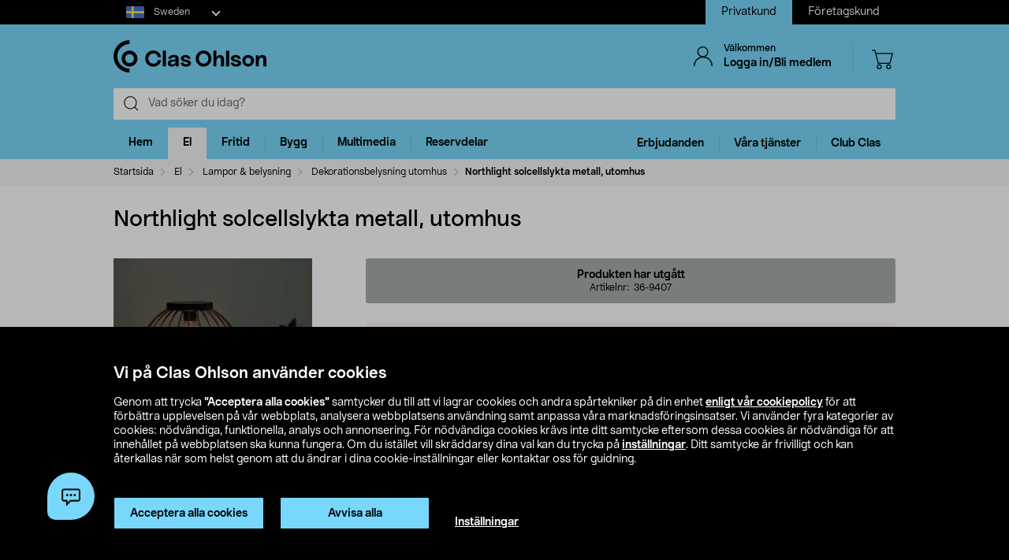

--- FILE ---
content_type: text/html;charset=UTF-8
request_url: https://www.clasohlson.com/se/Northlight-solcellslykta-metall,-utomhus/p/36-9407
body_size: 59215
content:
<!DOCTYPE html>
<html lang="sv">
<head>
	<link rel="dns-prefetch" href="https://images.clasohlson.com">
	<link rel="prefetch" href="/se/_ui/build/images/icon-sprite.svg">
	<link rel="dns-prefetch" href="https://w76e66a6f.api.esales.apptus.cloud">
	<link rel="dns-prefetch" href="https://account.psplugin.com">
	<title>
		Northlight solcellslykta metall, utomhus | Clas Ohlson</title>

	<meta http-equiv="Content-Type" content="text/html; charset=utf-8"/>
	<meta http-equiv="X-UA-Compatible" content="IE=edge">
	<meta charset="utf-8">
	<meta name="viewport" content="width=device-width, initial-scale=1">
	<meta name="format-detection" content="telephone=no">
	<link rel="canonical" href="https://www.clasohlson.com/se/Northlight-solcellslykta-metall,-utomhus/p/36-9407"/>
	<link rel="shortcut icon" type="image/x-icon" media="all" href="/se/_ui/build/images/favicon.ico" />
		<link rel="stylesheet" type="text/css" href="/se/_ui/build/css/common.min.css?6750" />
<link rel="stylesheet" type="text/css" href="/se/_ui/build/css/pdp.min.css?6750" />
		




  







<!-- GTM Common Scripts -->
<script>var dataLayer = dataLayer||[]; dataLayer.push({ 'event': 'commonAttributes','siteCountry': 'SE','siteLanguage': 'SV','pageType': 'product','clientType': 'b2c','clubclas': 'NO'}); </script><!-- GTM Common Scripts -->
<meta property="og:image" content="https://images.clasohlson.com/SE/logo/co_logotype_main_two_row.png" /><script src="https://livechat-clasohlson.connexone.co.uk/widget?connid=afb7e249-0d8e-4b4e-95c7-a4558c27fb62" id="livechat-clasohlson" data-socket-uri="https://livechat-clasohlson.connexone.co.uk"></script><meta name="google-site-verification" content="uSHXM5JUz2H81ecIimcHfCd5M8V6ZOSAV4B_Sg1m05g" /><meta name="google-site-verification" content="OPlOGrlN0mfgdOlfu65QOBbKis7rxjE77wz_tOHEdDw" /><noscript><iframe src="https://www.googletagmanager.com/ns.html?id=GTM-KZ2H547"height="0" width="0" style="display:none;visibility:hidden"></iframe></noscript> <script>(function(w,d,s,l,i){w[l]=w[l]||[];w[l].push({'gtm.start':new Date().getTime(),event:'gtm.js'});var f=d.getElementsByTagName(s)[0],j=d.createElement(s),dl=l!='dataLayer'?'&l='+l:'';j.async=true;j.src='https://www.googletagmanager.com/gtm.js?id='+i+dl;f.parentNode.insertBefore(j,f);})(window,document,'script','dataLayer','GTM-KZ2H547');</script><style>div.cx-nudge, div[id^="cx-omni"], div[id^="cx-nudge"], div[class*="cx-webChat-nudge"], div[class*="cx-omni-publicIframe"] {   display: none !important; } </style><script async src="https://rum-static.pingdom.net/pa-58204d56052ded9785e0e2b0.js" integrity="sha384-muxPcHGCIy1cf+6opSS5k5EDRWBL3X09d7XxpPkXE5UGu8XaCEFmsc42MrYW5kmj" crossorigin="anonymous"></script>
	</head>	
<body class="js-before-page-load page-productDetails pageType-ProductPage template-pages-product-productLayout2Page  smartedit-page-uid-productDetails smartedit-page-uuid-eyJpdGVtSWQiOiJwcm9kdWN0RGV0YWlscyIsImNhdGFsb2dJZCI6ImNvLXNlQ29udGVudENhdGFsb2ciLCJjYXRhbG9nVmVyc2lvbiI6Ik9ubGluZSJ9 smartedit-catalog-version-uuid-co-seContentCatalog/Online  language-sv">
<!-- Initialise ACC Object -->
<script>
	var ACC = { config: {} };
	var coConfig = {
		isLoggedIn: false
	};
</script>
	
	<main data-currency-iso-code="SEK">
			<nav class="skip-nav">
				<ul>
					<li><a class="skip skip-search" href="#js-site-search-input">Hoppa till sökning</a></li>
					<li><a class="skip skip-navigation" href="#skiptonavigation">Hoppa till navigering</a></li>
					<li><a class="skip skip-content" href="#skip-to-content">Hoppa till innehåll</a></li>
					<li><a class="skip skip-footer" href="#footer">Hoppa till sidfoten</a></li>
					<li><a class="skip skip-categories" href="#product-facet">Hoppa till produktkategorier</a></li>
					<li><a class="skip skip-productFilter" href="#plpFacetAccordions">Hoppa till produktfilter</a></li>
					<li><a class="skip skip-productListing" href="#productListing">Hoppa till produktlistan</a></li>
					<li><a class="skip skip-shortcut skip-cart" href="#cart" aria-label="Tryck på Alt+C (Windows) eller Ctrl+Alt+C (Mac) för att öppna varukorgen" accesskey="C">Öppna varukorgen</a></li>
					<li><a class="skip skip-shortcut skip-login" href="#login" aria-label="Press Alt+L (Windows) or Ctrl+Option+L (Mac) to go to Login" accesskey="L">Öppna inloggningen</a></li>
					<li><a class="skip skip-shortcut skip-add-to-cart" href="#addToCartButton" aria-label="Press Alt+A (Windows) or Ctrl+Option+A (Mac) to go to Login" accesskey="A">Lägg produkten i varukorgen</a></li>
				</ul>
			</nav>


			<span class="apptusconfig" data-apptusMarket="SE" data-apptusClusterID="w76E66A6F" data-apptusHostBaseUrl="https://w76E66A6F.api.esales.apptus.cloud" ></span>
			
			<div class="yCmsContentSlot">
<div class="cookie-bar">
    <div id="js-cookie-notification" class="cookie-bar__container main__inner-wrapper hide">

      <div class="cookie-bar__content">
        <div class="cookie-bar__heading">Vi på Clas Ohlson använder cookies</div>
        <div class="cookie-bar__description">
            Genom att trycka <strong>”Acceptera alla cookies”</strong> samtycker du till att vi lagrar cookies och andra spårtekniker på din enhet <a href="/se/site-cookie-policy">enligt vår cookiepolicy</a> för att förbättra upplevelsen på vår webbplats, analysera webbplatsens användning samt anpassa våra marknadsföringsinsatser. Vi använder fyra kategorier av cookies: nödvändiga, funktionella, analys och annonsering. För nödvändiga cookies krävs inte ditt samtycke eftersom dessa cookies är nödvändiga för att innehållet på webbplatsen ska kunna fungera. Om du istället vill skräddarsy dina val kan du trycka på <a href="/se/site-cookie-policy#cookiesettings">inställningar</a>. Ditt samtycke är frivilligt och kan återkallas när som helst genom att du ändrar i dina cookie-inställningar eller kontaktar oss för guidning.</div>
      </div>
      <div class="cookie-bar__actions">
        <div class="cookie-bar-btnwrap">
          <button class="js-cookie-notification-accept btn btn-primary" aria-hidden="true" data-dismiss="alert" type="button">
              <span class="btn-text">
                Acceptera alla cookies</span>
          </button>
          <button class="js-reject-cookie btn btn-primary" aria-hidden="true" data-dismiss="alert" type="button">
              <span class="btn-text">
                Avvisa alla</span>
          </button>
        </div>
        <a class="cookie-bar__link" href="/se/site-cookie-policy#cookiesettings">
          Inställningar</a>
      </div>
    </div>
</div>
<div class="cookie-bar-overlay hide"></div></div><div class="js-header-parent header-parent">
	<header class="js-mainHeader">
		<div class="top-nav-Section">
			<div class="top-nav-container">
				<div class="yCmsComponent site-country-dorpdown">
<div class="country-selector dropdown-select co-dropdown">
        <div id="country-selector-label" class="dropdown-select-label sr-only">Select market</div>
        <div aria-controls="country-selector-menu" aria-expanded="false" aria-haspopup="listbox" aria-labelledby="country-selector-label" id="combo1" class="dropdown-select-input" role="combobox" tabindex="0"></div>
        <div class="dropdown-select-menu" role="listbox" id="country-selector-menu" aria-labelledby="country-selector-label" tabindex="-1">
                <a role="option" id="country-0" class="dropdown-select-option" aria-selected="false" href="https://www.clasohlson.com/se/" class="subMenuArrow" aria-label="Sweden">                                                  
                            <svg class="countrylocale icon sweden"><use xlink:href="/se/_ui/build/images/icon-sprite.svg#sweden"></use></svg>
                            Sweden</a>
                    <a role="option" id="country-1" class="dropdown-select-option" aria-selected="false" href="https://www.clasohlson.com/no/" class="subMenuArrow" aria-label="Norway"> 
                                <svg class="countrylocale icon norway"><use xlink:href="/se/_ui/build/images/icon-sprite.svg#norway"></use></svg>
                                Norway</a>
                        <a role="option" id="country-2" class="dropdown-select-option" aria-selected="false" href="https://www.clasohlson.com/fi/" class="subMenuArrow" aria-label="Finland"> 
                                <svg class="countrylocale icon finland"><use xlink:href="/se/_ui/build/images/icon-sprite.svg#finland"></use></svg>
                                Finland</a>
                        </div>
        </div>
</div><div class="yCmsComponent site-view">
<nav class="navigation  js_navigation--bottom js-enquire-offcanvas-navigation" role="navigation">
		<div class="navigation__overflow">
           	<ul class="nav__links nav-accounts nav__links--products js-offcanvas-links ">
				<li class="active"><span><a rel="nofollow" href="?SiteView=B2C">Privatkund</a></span></li>
		<li><span><a rel="nofollow" href="?SiteView=B2B">Företagskund</a></span></li>
		</ul>
		</div>
	</nav>
</div></div>
		</div>

		<nav class="navigation navigation--top main-header hidden-xs">
			<div class="row h-desktop-fixed">
				<div class="col-sm-7 col-md-5 site-logo">
					<div class="nav__left js-site-logo">
						<div class="yCmsComponent yComponentWrapper">
<div class="banner__component simple-banner">
	<a aria-label="Logo Clas Ohlson" class="mobile-logo-link clearfix" href="/se/">
				<!--<img title="Clas Ohlson" alt="Clas Ohlson" src="https://images.clasohlson.com/medias/sys_master/images/hd2/h10/9664286687262.svg">
				<img title="Clas Ohlson" alt="Clas Ohlson" src="/se/_ui/build/images/svgs/co-logo-new.svg">-->
				<svg class="icon co-logo">
					<use title="Clas Ohlson" alt="Clas Ohlson" xlink:href="/se/_ui/build/images/icon-sprite.svg#co-logo-new"/> 
				</svg>
			</a>
		</div></div></div>
				</div>

				<div class="col-sm-5 col-md-7 right-nav-links">
					<div class="nav__right  hidden-xs">
						<ul class="nav__links nav__links--shop_info">

							<li>
								<div class="nav__right">
									<ul class="nav__links nav__links--account">
										<li class="liOffcanvas">
												<a id="login" href="javascript:void(0)" class="js-open-login-flyout hidden-xs" title='Logga in/Bli medlem'>
														<svg class="icon icon_user">
																<use xlink:href="/se/_ui/build/images/icon-sprite.svg#user" /> 
															</svg>
															<div class="sign-in-wrapper">
																<div class="sign-in-text">
																	Välkommen</div>
																Logga in/Bli medlem</div>
														</a>
													</li>

												<li class="liOffcanvas hide"><a href="javascript:void(0)" class="js-open-login-flyout hidden-xs"
															title='Mina sidor'>
															<svg class="icon icon_user">
																<use xlink:href="/se/_ui/build/images/icon-sprite.svg#user" /> </svg>
															<div class="sign-in-wrapper">
																<div class="sign-in-text">
																	Välkommen</div>
																
																<div class="loggedin-user-info">																		
																		</div>
																	</div>
														</a>
												</li>
										</ul>
								</div>
							</li>
							<li class="shopping-cart-link">
								<div class="col-sm-12 col-md-12 cart-details">
									<div class="yCmsContentSlot componentContainer">
<div class="yCmsComponent">
<script>
	var staticUrls={
 			defaultThumbnailUrl: 'https://images.clasohlson.com/_ui/responsive/assets/images/thumbnail_missing.png'
	}
</script>
<div class="nav-cart mini-cart-wrapper">
		<a id="cart" href="javascript:void(0)"
		class="mini-cart-link  header-icon"
		data-mini-cart-url="/se/cart/rollover/MiniCart"
		data-mini-cart-refresh-url="/se/cart/miniCart/SUBTOTAL"
		title ="Varukorg"
		data-mini-cart-name="Varukorg"
		data-mini-cart-empty-name="Tom varukorg"
		data-mini-cart-items-text="basket.items"
		>
			<svg class="icon shopping-bag"><use xlink:href="/se/_ui/build/images/icon-sprite.svg#shopping-bag"/> </svg>
			<div class="shopping-cart-wrapper hide">
				<div class="mini-cart-count js-mini-cart-count"><span class="nav-items-total">0<span class="items-desktop hidden-xs"></span></span></div>
				<div class="mini-cart-shopping hidden-xs">Varukorg</div>
				<div class="mini-cart-price js-mini-cart-price"><span>0,00</span></div>
			</div>
		</a>
</div>

</div></div></div>
							</li>
							<li class="search-icon JsToggleSearch">
								<div class="header-icon"
									data-title='Sök här'>
									<svg class="icon search-sticky">
										<use xlink:href="/se/_ui/build/images/icon-sprite.svg#search-sticky" /> </svg>
								</div>
							</li>
						</ul>
					</div>
				</div>

			</div>
		</nav>
		<div class="hidden-xs hidden-sm js-secondaryNavAccount collapse"
			id="accNavComponentDesktopOne">
			<ul class="nav__links">

			</ul>
		</div>
		<div class="hidden-xs hidden-sm js-secondaryNavCompany collapse"
			id="accNavComponentDesktopTwo">
			<ul class="nav__links js-nav__links">

			</ul>
		</div>
		<nav class="navigation navigation--middle js-navigation--middle search-bar ">
			<div class="container-fluid search-fix-header">
				<div class="row">
					<div class="mobile__nav__row mobile__nav__row--table visible-xs">
						<div class="mobile__nav__row--table-group">
							<div class="mobile__nav__row--table-row mobile-header">
							<div
									class="mobile__nav__row--table-cell">
									<a
										class="mobile__nav__row--btn btn mobile__nav__row--btn-menu js-close-sm-navigation header-icon"
										type="button" aria-label="Menu icon"> <svg class="icon hamburger">
											<use xlink:href="/se/_ui/build/images/icon-sprite.svg#hamburger" /> </svg>
									</a>
								</div>

								<div class="mobile__nav__row--table-cell">
									<button
											aria-label="Search icon"
											class="mobile__nav__row--btn btn mobile__nav__row--btn-search js-xs-search header-icon"
											type="button">
											<svg class="icon search-sticky">
												<use xlink:href="/se/_ui/build/images/icon-sprite.svg#search-sticky" /> </svg>
										</button>
									</div>
							<div
									class="mobile__nav__row--table-cell branding-mobile">
									<div class="js-mobile-logo mobile-logo">
										<div class="yCmsComponent yComponentWrapper">
<div class="banner__component simple-banner">
	<a aria-label="Logo Clas Ohlson" class="mobile-logo-link clearfix" href="/se/">
				<!--<img title="Clas Ohlson" alt="Clas Ohlson" src="https://images.clasohlson.com/medias/sys_master/images/hd2/h10/9664286687262.svg">
				<img title="Clas Ohlson" alt="Clas Ohlson" src="/se/_ui/build/images/svgs/co-logo-new.svg">-->
				<svg class="icon co-logo">
					<use title="Clas Ohlson" alt="Clas Ohlson" xlink:href="/se/_ui/build/images/icon-sprite.svg#co-logo-new"/> 
				</svg>
			</a>
		</div></div></div>
								</div>
								<div class="mobile__nav__row--table-cell">
									<a href="javascript:void(0)"
										class="js-open-login-flyout mobile__nav__row--btn btn mobile__nav__row--btn-user  header-icon" title='Logga in/Bli medlem'>
										<svg class="icon icon_user">
											<use xlink:href="/se/_ui/build/images/icon-sprite.svg#user" /> </svg>
									</a>
										<a href="javascript:void(0)" class="js-open-login-flyout mobile__nav__row--btn btn mobile__nav__row--btn-user  header-icon hide"
											title='Mina sidor'>
											<svg class="icon icon_user">
												<use xlink:href="/se/_ui/build/images/icon-sprite.svg#user" /> </svg>
										</a>
								</div>
								<div class="yCmsContentSlot miniCartSlot componentContainer mobile__nav__row--table">
<div class="yCmsComponent mobile__nav__row--table-cell">
<script>
	var staticUrls={
 			defaultThumbnailUrl: 'https://images.clasohlson.com/_ui/responsive/assets/images/thumbnail_missing.png'
	}
</script>
<div class="nav-cart mini-cart-wrapper">
		<a id="cart" href="javascript:void(0)"
		class="mini-cart-link  header-icon"
		data-mini-cart-url="/se/cart/rollover/MiniCart"
		data-mini-cart-refresh-url="/se/cart/miniCart/SUBTOTAL"
		title ="Varukorg"
		data-mini-cart-name="Varukorg"
		data-mini-cart-empty-name="Tom varukorg"
		data-mini-cart-items-text="basket.items"
		>
			<svg class="icon shopping-bag"><use xlink:href="/se/_ui/build/images/icon-sprite.svg#shopping-bag"/> </svg>
			<div class="shopping-cart-wrapper hide">
				<div class="mini-cart-count js-mini-cart-count"><span class="nav-items-total">0<span class="items-desktop hidden-xs"></span></span></div>
				<div class="mini-cart-shopping hidden-xs">Varukorg</div>
				<div class="mini-cart-price js-mini-cart-price"><span>0,00</span></div>
			</div>
		</a>
</div>

</div></div></div>
						</div>
					</div>
				</div>
				<div class="row desktop__nav">
					<div class="nav__left js-mobile-search  mobile-breadcrumb ">
						<div class="col-sm-12 no-pad">
							<div class="sticky-wrapper">
							    <div class="searchflyout-overlay hide"></div>
								<div class="site-search active" id="sitesearch">
								<!-- search flyout overlay start -->
								
								<!-- search flyout overlay end -->
									<div class="yCmsComponent">
<div class="ui-front">
    <form name="search_form_SearchBox" method="get"
        action="/se/search">
        <input type="hidden" data-attr="Skriv minst tre bokstäver" class="search-suggestion-label">
        <div class="input-group">
            <span class="input-group-btn hidden-xs">
                <div class="btn btn-link js_search_button" type="submit" data-nosearch-url='/se/search?text=noSearchResult'>
                        <svg class="icon search-icon"><use xlink:href="/se/_ui/build/images/icon-sprite.svg#search-icon"/> </svg>
                    </div>
                </span>
 
            <label class="sr-only" for="js-site-search-input">Search</label>
                <input type="text" id="js-site-search-input"
                    class="form-control js-site-search-input typeahead ui-autocomplete-input"  data-placeholder="Vad söker du idag?"  name="text" value=""
                    maxlength="100" placeholder="Vad söker du idag?"
                    data-options="{
                        &#034;autocompleteUrl&#034; : &#034;/se/search/autocomplete/SearchBox&#034;,
                        &#034;minCharactersBeforeRequest&#034; : &#034;3&#034;,
                        &#034;waitTimeBeforeRequest&#034; : &#034;500&#034;,
                        &#034;displayProductImages&#034; : &#034;true&#034;
                    }" spellcheck="false">
                
            <span class="input-group-btn">
                <button type="button" class="btn btn-link search-close-btn js_search_close JsToggleSearch" aria-label="Search close icon">
                        <svg class="icon cross search-close">
                            <use xlink:href="/se/_ui/build/images/icon-sprite.svg#cross"/> 
                        </svg>
                    </button>
                </span>
        </div>
    </form>
    <!--<div class="placeholder JsToggleSearch hidden-sm hidden-xs">
        <div class="cross-link"></div>        
    </div>-->
    
</div></div></div>
							</div>
						</div>
					</div>
					<div class="nav__right col-xs-6 col-xs-6 hidden-xs"></div>
				</div>
			</div>
		</nav>
		<a id="skiptonavigation"></a>
		<div class="menu-overlay">

</div>
<nav id="navigation" class="navigation navigation-menu-bar navigation--bottom js_navigation--bottom js-enquire-offcanvas-navigation clearfix" role="navigation">
<ul class="mobile-nav-top hidden-lg hidden-md js-mobile-user-group hidden-md hidden-lg">
			
			<li class="js-enquire-sub-close nav-back">
					<span class="back-arrow"></span>					
			</li>
		<li class="nav-center-text ">
				<span class="nav-co-logo"><svg class="icon co-logo nav-co-logo"><use xlink:href="/se/_ui/build/images/icon-sprite.svg#co-logo-new"/> </svg></span>
		</li>
		<li class="nav-header-title">
			<span>

			</span>
		</li>
		<li class="js-close-sm-navigation nav-close-btn">
			<span class="close-nav"></span>
		</li>
		<li></li>
</ul>
<div class="navigation__overflow">
	<ul class="header mainNavigation clubMenu nav__links nav__links--products js-offcanvas-links">
		<li class="auto nav__links--primary nav__links--primary-has__sub js-enquire-has-sub-new">
					<a href="/se/Hem/c/1035" aria-haspopup="true" aria-expanded="false" class="nav__link--drill__down js_nav__link--drill__down" onclick="/*dataLayer.push({'event': 'interaction','eventCategory': 'Header Navigation','eventAction': 'Tab selection','eventLabel': 'Hem'});*/">Hem</a>
					
					<div class=" firstLavel sub__navigation js_sub__navigation">
					<div class="scroll-more-nav"> 
					<div class="flyoutInner">
							<ul class="mainLevel">
								<li class="sub-cat-parent parent-category-link">
									<div class="nav-sub-category-title">
										<a href="/se/Hem/c/1035">Allt inom&nbsp;Hem</a>
									</div>
								</li>
								<li class="sub-cat-parent">
										<div class="js-nav-sub-category-title nav-sub-category-title addcollapse collapsed" role="button"  href="#1905" aria-expanded="false">
													<a href="/se/Hem/Accessoarer/c/1905">Accessoarer</a>
											</div>
										
										<div id="1905" class="flyoutContent secondLevel collapse">
												<div class="flyoutInner">
													<ul class="thirdLevel-1">
														<li class="hidden-md hidden-lg">								
																<a class="active" href="/se/Hem/Accessoarer/c/1905"><span class="third-mb-menu">Allt inom&nbsp;Accessoarer</span></a>												
															</li>
														<li><a href="/se/Hem/Accessoarer/Böcker-&-kataloger/c/2552"><span class="third-mb-menu">Böcker & kataloger</span></a></li>
															<li><a href="/se/Hem/Accessoarer/Förstoringsglas/c/1474"><span class="third-mb-menu">Förstoringsglas</span></a></li>
															<li><a href="/se/Hem/Accessoarer/Glasögontillbehör/c/2998"><span class="third-mb-menu">Glasögontillbehör</span></a></li>
															<li><a href="/se/Hem/Accessoarer/Läsglasögon/c/1431"><span class="third-mb-menu">Läsglasögon</span></a></li>
															<li><a href="/se/Hem/Accessoarer/Nyckelringar/c/1182"><span class="third-mb-menu">Nyckelringar</span></a></li>
															<li><a href="/se/Hem/Accessoarer/Nyckelringslampor/c/2010"><span class="third-mb-menu">Nyckelringslampor</span></a></li>
															<li><a href="/se/Hem/Accessoarer/Plånböcker/c/1550"><span class="third-mb-menu">Plånböcker</span></a></li>
															<li><a href="/se/Hem/Accessoarer/Solglasögon/c/2373"><span class="third-mb-menu">Solglasögon</span></a></li>
															<li><a href="/se/Hem/Accessoarer/Tofflor-&-inneskor/c/2928"><span class="third-mb-menu">Tofflor & inneskor</span></a></li>
															<li><a href="/se/Hem/Accessoarer/Väckarklockor/c/1335"><span class="third-mb-menu">Väckarklockor</span></a></li>
															</ul>
												</div>												
											</div>
										</li>
									
								<li class="sub-cat-parent">
										<div class="js-nav-sub-category-title nav-sub-category-title addcollapse collapsed" role="button"  href="#1441" aria-expanded="false">
													<a href="/se/Hem/Badrum/c/1441">Badrum</a>
											</div>
										
										<div id="1441" class="flyoutContent secondLevel collapse">
												<div class="flyoutInner">
													<ul class="thirdLevel-1">
														<li class="hidden-md hidden-lg">								
																<a class="active" href="/se/Hem/Badrum/c/1441"><span class="third-mb-menu">Allt inom&nbsp;Badrum</span></a>												
															</li>
														<li><a href="/se/Hem/Badrum/Badrums--&-sminkförvaring/c/2750"><span class="third-mb-menu">Badrums- & sminkförvaring</span></a></li>
															<li><a href="/se/Hem/Badrum/Badrumshyllor-&-duschhyllor/c/2112"><span class="third-mb-menu">Badrumshyllor & duschhyllor</span></a></li>
															<li><a href="/se/Hem/Badrum/Badrumstillbehör/c/1921"><span class="third-mb-menu">Badrumstillbehör</span></a></li>
															<li><a href="/se/Hem/Badrum/Bastutillbehör/c/2273"><span class="third-mb-menu">Bastutillbehör</span></a></li>
															<li><a href="/se/Hem/Badrum/Duschdraperi-&-tillbehör/c/2482"><span class="third-mb-menu">Duschdraperi & tillbehör</span></a></li>
															<li><a href="/se/Hem/Badrum/Duschmunstycken-&-duschset/c/1070"><span class="third-mb-menu">Duschmunstycken & duschset</span></a></li>
															<li><a href="/se/Hem/Badrum/Fönsterfilm/c/2486"><span class="third-mb-menu">Fönsterfilm</span></a></li>
															<li><a href="/se/Hem/Badrum/Handdukskrokar-&-badrumskrokar/c/1445"><span class="third-mb-menu">Handdukskrokar & badrumskrokar</span></a></li>
															<li><a href="/se/Hem/Badrum/Hygienartiklar/c/1433"><span class="third-mb-menu">Hygienartiklar</span></a></li>
															<li><a href="/se/Hem/Badrum/Sminkspeglar/c/2969"><span class="third-mb-menu">Sminkspeglar</span></a></li>
															<li><a href="/se/Hem/Badrum/Smyckesförvaring/c/3000"><span class="third-mb-menu">Smyckesförvaring</span></a></li>
															<li><a href="/se/Hem/Badrum/Toalettborstar-&--rengöring/c/2484"><span class="third-mb-menu">Toalettborstar & -rengöring</span></a></li>
															<li><a href="/se/Hem/Badrum/Toalettpappershållare/c/2925"><span class="third-mb-menu">Toalettpappershållare</span></a></li>
															<li><a href="/se/Hem/Badrum/Toalettsitsar/c/1074"><span class="third-mb-menu">Toalettsitsar</span></a></li>
															</ul>
												</div>												
											</div>
										</li>
									
								<li class="sub-cat-parent">
										<div class="js-nav-sub-category-title nav-sub-category-title addcollapse collapsed" role="button"  href="#1844" aria-expanded="false">
													<a href="/se/Hem/Förvaring/c/1844">Förvaring</a>
											</div>
										
										<div id="1844" class="flyoutContent secondLevel collapse">
												<div class="flyoutInner">
													<ul class="thirdLevel-1">
														<li class="hidden-md hidden-lg">								
																<a class="active" href="/se/Hem/Förvaring/c/1844"><span class="third-mb-menu">Allt inom&nbsp;Förvaring</span></a>												
															</li>
														<li><a href="/se/Hem/Förvaring/Flyttkartonger-&-emballage/c/1845"><span class="third-mb-menu">Flyttkartonger & emballage</span></a></li>
															<li><a href="/se/Hem/Förvaring/Förvaringskorgar/c/1846"><span class="third-mb-menu">Förvaringskorgar</span></a></li>
															<li><a href="/se/Hem/Förvaring/Förvaringslådor/c/2133"><span class="third-mb-menu">Förvaringslådor</span></a></li>
															<li><a href="/se/Hem/Förvaring/Förvaringsmöbler/c/2932"><span class="third-mb-menu">Förvaringsmöbler</span></a></li>
															<li><a href="/se/Hem/Förvaring/Förvaringsväskor-&-påsar/c/2491"><span class="third-mb-menu">Förvaringsväskor & påsar</span></a></li>
															<li><a href="/se/Hem/Förvaring/Julförvaring/c/2132"><span class="third-mb-menu">Julförvaring</span></a></li>
															<li><a href="/se/Hem/Förvaring/Klappboxar/c/2492"><span class="third-mb-menu">Klappboxar</span></a></li>
															<li><a href="/se/Hem/Förvaring/Klädförvaring/c/1850"><span class="third-mb-menu">Klädförvaring</span></a></li>
															<li><a href="/se/Hem/Förvaring/Kroklister-&-klädkrokar/c/1172"><span class="third-mb-menu">Kroklister & klädkrokar</span></a></li>
															<li><a href="/se/Hem/Förvaring/Lådinredning/c/2780"><span class="third-mb-menu">Lådinredning</span></a></li>
															<li><a href="/se/Hem/Förvaring/Skoförvaring/c/2487"><span class="third-mb-menu">Skoförvaring</span></a></li>
															<li><a href="/se/Hem/Förvaring/Vakuumpåsar/c/2490"><span class="third-mb-menu">Vakuumpåsar</span></a></li>
															</ul>
												</div>												
											</div>
										</li>
									
								<li class="sub-cat-parent">
										<div class="js-nav-sub-category-title nav-sub-category-title addcollapse collapsed" role="button"  href="#2124" aria-expanded="false">
													<a href="/se/Hem/Inredning-&-dekorationer/c/2124">Inredning & dekorationer</a>
											</div>
										
										<div id="2124" class="flyoutContent secondLevel collapse">
												<div class="flyoutInner">
													<ul class="thirdLevel-1">
														<li class="hidden-md hidden-lg">								
																<a class="active" href="/se/Hem/Inredning-&-dekorationer/c/2124"><span class="third-mb-menu">Allt inom&nbsp;Inredning & dekorationer</span></a>												
															</li>
														<li><a href="/se/Hem/Inredning-&-dekorationer/Festdekorationer/c/2461"><span class="third-mb-menu">Festdekorationer</span></a></li>
															<li><a href="/se/Hem/Inredning-&-dekorationer/Filtar-&-kuddar/c/2601"><span class="third-mb-menu">Filtar & kuddar</span></a></li>
															<li><a href="/se/Hem/Inredning-&-dekorationer/Gardiner-&-rullgardiner/c/2286"><span class="third-mb-menu">Gardiner & rullgardiner</span></a></li>
															<li><a href="/se/Hem/Inredning-&-dekorationer/Godis/c/2596"><span class="third-mb-menu">Godis</span></a></li>
															<li><a href="/se/Hem/Inredning-&-dekorationer/Jul/c/1574"><span class="third-mb-menu">Jul</span></a></li>
															<li><a href="/se/Hem/Inredning-&-dekorationer/Konstväxter/c/2606"><span class="third-mb-menu">Konstväxter</span></a></li>
															<li><a href="/se/Hem/Inredning-&-dekorationer/LED-ljus/c/1403"><span class="third-mb-menu">LED-ljus</span></a></li>
															<li><a href="/se/Hem/Inredning-&-dekorationer/Levande-ljus/c/2931"><span class="third-mb-menu">Levande ljus</span></a></li>
															<li><a href="/se/Hem/Inredning-&-dekorationer/Ljuslyktor-&-ljusstakar/c/2108"><span class="third-mb-menu">Ljuslyktor & ljusstakar</span></a></li>
															<li><a href="/se/Hem/Inredning-&-dekorationer/Mattor-&-dörrmattor/c/2775"><span class="third-mb-menu">Mattor & dörrmattor</span></a></li>
															<li><a href="/se/Hem/Inredning-&-dekorationer/Passepartout/c/1917"><span class="third-mb-menu">Passepartout</span></a></li>
															<li><a href="/se/Hem/Inredning-&-dekorationer/Posters-&-tavlor/c/1918"><span class="third-mb-menu">Posters & tavlor</span></a></li>
															<li><a href="/se/Hem/Inredning-&-dekorationer/Presentinslagning/c/1916"><span class="third-mb-menu">Presentinslagning</span></a></li>
															<li><a href="/se/Hem/Inredning-&-dekorationer/Ramar/c/1489"><span class="third-mb-menu">Ramar</span></a></li>
															<li><a href="/se/Hem/Inredning-&-dekorationer/Rumsdoft/c/2707"><span class="third-mb-menu">Rumsdoft</span></a></li>
															<li><a href="/se/Hem/Inredning-&-dekorationer/Småmöbler-&-speglar/c/2599"><span class="third-mb-menu">Småmöbler & speglar</span></a></li>
															<li><a href="/se/Hem/Inredning-&-dekorationer/Tavelkrokar/c/2127"><span class="third-mb-menu">Tavelkrokar</span></a></li>
															<li><a href="/se/Hem/Inredning-&-dekorationer/Vedkorgar-&-kamintillbehör/c/2308"><span class="third-mb-menu">Vedkorgar & kamintillbehör</span></a></li>
															<li><a href="/se/Hem/Inredning-&-dekorationer/Väggklockor-&-tillbehör/c/1237"><span class="third-mb-menu">Väggklockor & tillbehör</span></a></li>
															</ul>
												</div>												
											</div>
										</li>
									
								<li class="sub-cat-parent">
										<div class="js-nav-sub-category-title nav-sub-category-title addcollapse collapsed" role="button"  href="#1463" aria-expanded="false">
													<a href="/se/Hem/Kontor/c/1463">Kontor</a>
											</div>
										
										<div id="1463" class="flyoutContent secondLevel collapse">
												<div class="flyoutInner">
													<ul class="thirdLevel-1">
														<li class="hidden-md hidden-lg">								
																<a class="active" href="/se/Hem/Kontor/c/1463"><span class="third-mb-menu">Allt inom&nbsp;Kontor</span></a>												
															</li>
														<li><a href="/se/Hem/Kontor/Anslagstavlor-&-tillbehör/c/2999"><span class="third-mb-menu">Anslagstavlor & tillbehör</span></a></li>
															<li><a href="/se/Hem/Kontor/Anteckningsblock-&-Post-its/c/1468"><span class="third-mb-menu">Anteckningsblock & Post-its</span></a></li>
															<li><a href="/se/Hem/Kontor/Brev--&-pakethantering/c/1872"><span class="third-mb-menu">Brev- & pakethantering</span></a></li>
															<li><a href="/se/Hem/Kontor/Dokumentförstörare/c/1471"><span class="third-mb-menu">Dokumentförstörare</span></a></li>
															<li><a href="/se/Hem/Kontor/Hålslag-&-häftapparater/c/1885"><span class="third-mb-menu">Hålslag & häftapparater</span></a></li>
															<li><a href="/se/Hem/Kontor/Kabelhållare-&-kabelgömmor/c/2989"><span class="third-mb-menu">Kabelhållare & kabelgömmor</span></a></li>
															<li><a href="/se/Hem/Kontor/Kalendrar/c/1879"><span class="third-mb-menu">Kalendrar</span></a></li>
															<li><a href="/se/Hem/Kontor/Kontorstejp-&--lim/c/1902"><span class="third-mb-menu">Kontorstejp & -lim</span></a></li>
															<li><a href="/se/Hem/Kontor/Kontorstillbehör/c/1881"><span class="third-mb-menu">Kontorstillbehör</span></a></li>
															<li><a href="/se/Hem/Kontor/Lamineringsmaskiner-och-fickor/c/1896"><span class="third-mb-menu">Lamineringsmaskiner och fickor</span></a></li>
															<li><a href="/se/Hem/Kontor/Miniräknare/c/1897"><span class="third-mb-menu">Miniräknare</span></a></li>
															<li><a href="/se/Hem/Kontor/Märkmaskiner/c/1472"><span class="third-mb-menu">Märkmaskiner</span></a></li>
															<li><a href="/se/Hem/Kontor/Papperskärare/c/1731"><span class="third-mb-menu">Papperskärare</span></a></li>
															<li><a href="/se/Hem/Kontor/Pennor/c/1467"><span class="third-mb-menu">Pennor</span></a></li>
															<li><a href="/se/Hem/Kontor/Presentkort/c/2559"><span class="third-mb-menu">Presentkort</span></a></li>
															<li><a href="/se/Hem/Kontor/Pärmar-&-dokumentförvaring/c/1855"><span class="third-mb-menu">Pärmar & dokumentförvaring</span></a></li>
															<li><a href="/se/Hem/Kontor/Saxar/c/1900"><span class="third-mb-menu">Saxar</span></a></li>
															<li><a href="/se/Hem/Kontor/Skrivbordsförvaring/c/1869"><span class="third-mb-menu">Skrivbordsförvaring</span></a></li>
															<li><a href="/se/Hem/Kontor/Whiteboard-&-tillbehör/c/1878"><span class="third-mb-menu">Whiteboard & tillbehör</span></a></li>
															</ul>
												</div>												
											</div>
										</li>
									
								<li class="sub-cat-parent">
										<div class="js-nav-sub-category-title nav-sub-category-title addcollapse collapsed" role="button"  href="#1408" aria-expanded="false">
													<a href="/se/Hem/Köksmaskiner/c/1408">Köksmaskiner</a>
											</div>
										
										<div id="1408" class="flyoutContent secondLevel collapse">
												<div class="flyoutInner">
													<ul class="thirdLevel-1">
														<li class="hidden-md hidden-lg">								
																<a class="active" href="/se/Hem/Köksmaskiner/c/1408"><span class="third-mb-menu">Allt inom&nbsp;Köksmaskiner</span></a>												
															</li>
														<li><a href="/se/Hem/Köksmaskiner/Airfryer/c/2741"><span class="third-mb-menu">Airfryer</span></a></li>
															<li><a href="/se/Hem/Köksmaskiner/Bords--&-smörgåsgrillar/c/2102"><span class="third-mb-menu">Bords- & smörgåsgrillar</span></a></li>
															<li><a href="/se/Hem/Köksmaskiner/Brödrostar/c/1411"><span class="third-mb-menu">Brödrostar</span></a></li>
															<li><a href="/se/Hem/Köksmaskiner/Elvispar/c/1423"><span class="third-mb-menu">Elvispar</span></a></li>
															<li><a href="/se/Hem/Köksmaskiner/Glassmaskiner-&-tillbehör/c/1421"><span class="third-mb-menu">Glassmaskiner & tillbehör</span></a></li>
															<li><a href="/se/Hem/Köksmaskiner/Juicepress-&-råsaftcentrifuger/c/1424"><span class="third-mb-menu">Juicepress & råsaftcentrifuger</span></a></li>
															<li><a href="/se/Hem/Köksmaskiner/Kaffebryggare/c/1409"><span class="third-mb-menu">Kaffebryggare</span></a></li>
															<li><a href="/se/Hem/Köksmaskiner/Kaffekvarnar/c/2917"><span class="third-mb-menu">Kaffekvarnar</span></a></li>
															<li><a href="/se/Hem/Köksmaskiner/Kaffemaskiner/c/2918"><span class="third-mb-menu">Kaffemaskiner</span></a></li>
															<li><a href="/se/Hem/Köksmaskiner/Kokplattor-&-miniugnar/c/1419"><span class="third-mb-menu">Kokplattor & miniugnar</span></a></li>
															<li><a href="/se/Hem/Köksmaskiner/Kolsyremaskiner-&-smaker/c/2037"><span class="third-mb-menu">Kolsyremaskiner & smaker</span></a></li>
															<li><a href="/se/Hem/Köksmaskiner/Matberedare-&-köksassistenter/c/1425"><span class="third-mb-menu">Matberedare & köksassistenter</span></a></li>
															<li><a href="/se/Hem/Köksmaskiner/Mikrovågsugnar/c/1418"><span class="third-mb-menu">Mikrovågsugnar</span></a></li>
															<li><a href="/se/Hem/Köksmaskiner/Mixer-&-blender/c/1961"><span class="third-mb-menu">Mixer & blender</span></a></li>
															<li><a href="/se/Hem/Köksmaskiner/Riskokare/c/1417"><span class="third-mb-menu">Riskokare</span></a></li>
															<li><a href="/se/Hem/Köksmaskiner/Slow-cooker/c/1581"><span class="third-mb-menu">Slow cooker</span></a></li>
															<li><a href="/se/Hem/Köksmaskiner/Vakuummaskiner-&-påsar/c/2578"><span class="third-mb-menu">Vakuummaskiner & påsar</span></a></li>
															<li><a href="/se/Hem/Köksmaskiner/Vattenkokare/c/1410"><span class="third-mb-menu">Vattenkokare</span></a></li>
															<li><a href="/se/Hem/Köksmaskiner/Våffeljärn/c/1414"><span class="third-mb-menu">Våffeljärn</span></a></li>
															<li><a href="/se/Hem/Köksmaskiner/Äggkokare/c/1413"><span class="third-mb-menu">Äggkokare</span></a></li>
															<li><a href="/se/Hem/Köksmaskiner/Övriga-köksmaskiner/c/2388"><span class="third-mb-menu">Övriga köksmaskiner</span></a></li>
															</ul>
												</div>												
											</div>
										</li>
									
								<li class="sub-cat-parent">
										<div class="js-nav-sub-category-title nav-sub-category-title addcollapse collapsed" role="button"  href="#2927" aria-expanded="false">
													<a href="/se/Hem/Köksutrustning/c/2927">Köksutrustning</a>
											</div>
										
										<div id="2927" class="flyoutContent secondLevel collapse">
												<div class="flyoutInner">
													<ul class="thirdLevel-1">
														<li class="hidden-md hidden-lg">								
																<a class="active" href="/se/Hem/Köksutrustning/c/2927"><span class="third-mb-menu">Allt inom&nbsp;Köksutrustning</span></a>												
															</li>
														<li><a href="/se/Hem/Köksutrustning/Baktillbehör/c/1981"><span class="third-mb-menu">Baktillbehör</span></a></li>
															<li><a href="/se/Hem/Köksutrustning/Diskställ/c/1459"><span class="third-mb-menu">Diskställ</span></a></li>
															<li><a href="/se/Hem/Köksutrustning/Drinktillbehör/c/1843"><span class="third-mb-menu">Drinktillbehör</span></a></li>
															<li><a href="/se/Hem/Köksutrustning/Engångs--&-flergångsartiklar/c/1401"><span class="third-mb-menu">Engångs- & flergångsartiklar</span></a></li>
															<li><a href="/se/Hem/Köksutrustning/Kastruller/c/2919"><span class="third-mb-menu">Kastruller</span></a></li>
															<li><a href="/se/Hem/Köksutrustning/Köksknivar-&-knivställ/c/2048"><span class="third-mb-menu">Köksknivar & knivställ</span></a></li>
															<li><a href="/se/Hem/Köksutrustning/Köksredskap/c/2504"><span class="third-mb-menu">Köksredskap</span></a></li>
															<li><a href="/se/Hem/Köksutrustning/Köksvågar-&-måttredskap/c/1974"><span class="third-mb-menu">Köksvågar & måttredskap</span></a></li>
															<li><a href="/se/Hem/Köksutrustning/Servering/c/2926"><span class="third-mb-menu">Servering</span></a></li>
															<li><a href="/se/Hem/Köksutrustning/Servetter/c/1992"><span class="third-mb-menu">Servetter</span></a></li>
															<li><a href="/se/Hem/Köksutrustning/Silar-&-durkslag/c/1831"><span class="third-mb-menu">Silar & durkslag</span></a></li>
															<li><a href="/se/Hem/Köksutrustning/Skala,-hacka-&-riv/c/2502"><span class="third-mb-menu">Skala, hacka & riv</span></a></li>
															<li><a href="/se/Hem/Köksutrustning/Skärbrädor/c/2049"><span class="third-mb-menu">Skärbrädor</span></a></li>
															<li><a href="/se/Hem/Köksutrustning/Skålar-&-bunkar/c/2076"><span class="third-mb-menu">Skålar & bunkar</span></a></li>
															<li><a href="/se/Hem/Köksutrustning/Stekpannor/c/1406"><span class="third-mb-menu">Stekpannor</span></a></li>
															<li><a href="/se/Hem/Köksutrustning/Stekspadar/c/2505"><span class="third-mb-menu">Stekspadar</span></a></li>
															<li><a href="/se/Hem/Köksutrustning/Stektermometrar-&-kökstimers/c/1397"><span class="third-mb-menu">Stektermometrar & kökstimers</span></a></li>
															<li><a href="/se/Hem/Köksutrustning/Te--&-kaffetillbehör/c/1407"><span class="third-mb-menu">Te- & kaffetillbehör</span></a></li>
															<li><a href="/se/Hem/Köksutrustning/Ugnsformar-&-bakformar/c/1984"><span class="third-mb-menu">Ugnsformar & bakformar</span></a></li>
															<li><a href="/se/Hem/Köksutrustning/Övriga-kökstillbehör/c/1396"><span class="third-mb-menu">Övriga kökstillbehör</span></a></li>
															</ul>
												</div>												
											</div>
										</li>
									
								<li class="sub-cat-parent">
										<div class="js-nav-sub-category-title nav-sub-category-title addcollapse collapsed" role="button"  href="#1677" aria-expanded="false">
													<a href="/se/Hem/Matförvaring/c/1677">Matförvaring</a>
											</div>
										
										<div id="1677" class="flyoutContent secondLevel collapse">
												<div class="flyoutInner">
													<ul class="thirdLevel-1">
														<li class="hidden-md hidden-lg">								
																<a class="active" href="/se/Hem/Matförvaring/c/1677"><span class="third-mb-menu">Allt inom&nbsp;Matförvaring</span></a>												
															</li>
														<li><a href="/se/Hem/Matförvaring/Bakplåtspapper,folie-&-påsar/c/1980"><span class="third-mb-menu">Bakplåtspapper,folie & påsar</span></a></li>
															<li><a href="/se/Hem/Matförvaring/Besticklådor/c/2921"><span class="third-mb-menu">Besticklådor</span></a></li>
															<li><a href="/se/Hem/Matförvaring/Burkar/c/2503"><span class="third-mb-menu">Burkar</span></a></li>
															<li><a href="/se/Hem/Matförvaring/Etiketter/c/2920"><span class="third-mb-menu">Etiketter</span></a></li>
															<li><a href="/se/Hem/Matförvaring/Flaskor/c/2778"><span class="third-mb-menu">Flaskor</span></a></li>
															<li><a href="/se/Hem/Matförvaring/Isformar-och-fryslådor/c/2922"><span class="third-mb-menu">Isformar och fryslådor</span></a></li>
															<li><a href="/se/Hem/Matförvaring/Kylskåpsförvaring/c/2761"><span class="third-mb-menu">Kylskåpsförvaring</span></a></li>
															<li><a href="/se/Hem/Matförvaring/Matlådor/c/1390"><span class="third-mb-menu">Matlådor</span></a></li>
															</ul>
												</div>												
											</div>
										</li>
									
								<li class="sub-cat-parent">
										<div class="js-nav-sub-category-title nav-sub-category-title addcollapse collapsed" role="button"  href="#1949" aria-expanded="false">
													<a href="/se/Hem/Personvård-&-hälsa/c/1949">Personvård & hälsa</a>
											</div>
										
										<div id="1949" class="flyoutContent secondLevel collapse">
												<div class="flyoutInner">
													<ul class="thirdLevel-1">
														<li class="hidden-md hidden-lg">								
																<a class="active" href="/se/Hem/Personvård-&-hälsa/c/1949"><span class="third-mb-menu">Allt inom&nbsp;Personvård & hälsa</span></a>												
															</li>
														<li><a href="/se/Hem/Personvård-&-hälsa/Blodtrycksmätare/c/1954"><span class="third-mb-menu">Blodtrycksmätare</span></a></li>
															<li><a href="/se/Hem/Personvård-&-hälsa/Eltandborstar/c/1932"><span class="third-mb-menu">Eltandborstar</span></a></li>
															<li><a href="/se/Hem/Personvård-&-hälsa/Epilatorer-&-ladyshave/c/1927"><span class="third-mb-menu">Epilatorer & ladyshave</span></a></li>
															<li><a href="/se/Hem/Personvård-&-hälsa/Febertermometrar/c/1434"><span class="third-mb-menu">Febertermometrar</span></a></li>
															<li><a href="/se/Hem/Personvård-&-hälsa/Hand--&-fotvård/c/1951"><span class="third-mb-menu">Hand- & fotvård</span></a></li>
															<li><a href="/se/Hem/Personvård-&-hälsa/Hudvårdsapparater/c/2764"><span class="third-mb-menu">Hudvårdsapparater</span></a></li>
															<li><a href="/se/Hem/Personvård-&-hälsa/Hälsovårdsprodukter/c/2759"><span class="third-mb-menu">Hälsovårdsprodukter</span></a></li>
															<li><a href="/se/Hem/Personvård-&-hälsa/Hårfönar/c/1943"><span class="third-mb-menu">Hårfönar</span></a></li>
															<li><a href="/se/Hem/Personvård-&-hälsa/Hårklippning/c/1437"><span class="third-mb-menu">Hårklippning</span></a></li>
															<li><a href="/se/Hem/Personvård-&-hälsa/IPL-hårborttagning/c/2607"><span class="third-mb-menu">IPL hårborttagning</span></a></li>
															<li><a href="/se/Hem/Personvård-&-hälsa/Ljusterapilampor/c/2605"><span class="third-mb-menu">Ljusterapilampor</span></a></li>
															<li><a href="/se/Hem/Personvård-&-hälsa/Massageapparater/c/1950"><span class="third-mb-menu">Massageapparater</span></a></li>
															<li><a href="/se/Hem/Personvård-&-hälsa/Munduschar-&-tillbehör/c/2120"><span class="third-mb-menu">Munduschar & tillbehör</span></a></li>
															<li><a href="/se/Hem/Personvård-&-hälsa/Nästrimrar/c/1930"><span class="third-mb-menu">Nästrimrar</span></a></li>
															<li><a href="/se/Hem/Personvård-&-hälsa/Personvågar/c/1442"><span class="third-mb-menu">Personvågar</span></a></li>
															<li><a href="/se/Hem/Personvård-&-hälsa/Plattänger-&-locktänger/c/1944"><span class="third-mb-menu">Plattänger & locktänger</span></a></li>
															<li><a href="/se/Hem/Personvård-&-hälsa/Rakapparater/c/1924"><span class="third-mb-menu">Rakapparater</span></a></li>
															<li><a href="/se/Hem/Personvård-&-hälsa/Rakblad/c/1926"><span class="third-mb-menu">Rakblad</span></a></li>
															<li><a href="/se/Hem/Personvård-&-hälsa/Rakhyvlar/c/1925"><span class="third-mb-menu">Rakhyvlar</span></a></li>
															<li><a href="/se/Hem/Personvård-&-hälsa/Skäggtrimmers/c/2945"><span class="third-mb-menu">Skäggtrimmers</span></a></li>
															<li><a href="/se/Hem/Personvård-&-hälsa/Tandborsthuvuden/c/1934"><span class="third-mb-menu">Tandborsthuvuden</span></a></li>
															<li><a href="/se/Hem/Personvård-&-hälsa/Värmeborstar/c/2815"><span class="third-mb-menu">Värmeborstar</span></a></li>
															<li><a href="/se/Hem/Personvård-&-hälsa/Värmefiltar-&-värmedynor/c/2765"><span class="third-mb-menu">Värmefiltar & värmedynor</span></a></li>
															</ul>
												</div>												
											</div>
										</li>
									
								<li class="sub-cat-parent">
										<div class="js-nav-sub-category-title nav-sub-category-title addcollapse collapsed" role="button"  href="#1454" aria-expanded="false">
													<a href="/se/Hem/Städ-&-rengöring/c/1454">Städ & rengöring</a>
											</div>
										
										<div id="1454" class="flyoutContent secondLevel collapse">
												<div class="flyoutInner">
													<ul class="thirdLevel-1">
														<li class="hidden-md hidden-lg">								
																<a class="active" href="/se/Hem/Städ-&-rengöring/c/1454"><span class="third-mb-menu">Allt inom&nbsp;Städ & rengöring</span></a>												
															</li>
														<li><a href="/se/Hem/Städ-&-rengöring/Dammsugare/c/1455"><span class="third-mb-menu">Dammsugare</span></a></li>
															<li><a href="/se/Hem/Städ-&-rengöring/Dammsugarfilter/c/2996"><span class="third-mb-menu">Dammsugarfilter</span></a></li>
															<li><a href="/se/Hem/Städ-&-rengöring/Dammsugarpåsar/c/2253"><span class="third-mb-menu">Dammsugarpåsar</span></a></li>
															<li><a href="/se/Hem/Städ-&-rengöring/Dammsugartillbehör/c/2424"><span class="third-mb-menu">Dammsugartillbehör</span></a></li>
															<li><a href="/se/Hem/Städ-&-rengöring/Dammvippor-&-sopborstar/c/2257"><span class="third-mb-menu">Dammvippor & sopborstar</span></a></li>
															<li><a href="/se/Hem/Städ-&-rengöring/Fönstertvätt-&-fönsterputs/c/2254"><span class="third-mb-menu">Fönstertvätt & fönsterputs</span></a></li>
															<li><a href="/se/Hem/Städ-&-rengöring/Golvrengöring/c/1457"><span class="third-mb-menu">Golvrengöring</span></a></li>
															<li><a href="/se/Hem/Städ-&-rengöring/Källsortering-och-sopkärl/c/1460"><span class="third-mb-menu">Källsortering och sopkärl</span></a></li>
															<li><a href="/se/Hem/Städ-&-rengöring/Köksrengöring-&-disk/c/1996"><span class="third-mb-menu">Köksrengöring & disk</span></a></li>
															<li><a href="/se/Hem/Städ-&-rengöring/Rengöringsmedel/c/2256"><span class="third-mb-menu">Rengöringsmedel</span></a></li>
															<li><a href="/se/Hem/Städ-&-rengöring/Robotdammsugare/c/2387"><span class="third-mb-menu">Robotdammsugare</span></a></li>
															<li><a href="/se/Hem/Städ-&-rengöring/Robotdammsugartillbehör/c/2757"><span class="third-mb-menu">Robotdammsugartillbehör</span></a></li>
															<li><a href="/se/Hem/Städ-&-rengöring/Skadedjursbekämpning-inomhus/c/1579"><span class="third-mb-menu">Skadedjursbekämpning inomhus</span></a></li>
															<li><a href="/se/Hem/Städ-&-rengöring/Städutrustning/c/1458"><span class="third-mb-menu">Städutrustning</span></a></li>
															<li><a href="/se/Hem/Städ-&-rengöring/Textiltvätt/c/2813"><span class="third-mb-menu">Textiltvätt</span></a></li>
															<li><a href="/se/Hem/Städ-&-rengöring/Ångtvättar/c/2282"><span class="third-mb-menu">Ångtvättar</span></a></li>
															</ul>
												</div>												
											</div>
										</li>
									
								<li class="sub-cat-parent">
										<div class="js-nav-sub-category-title nav-sub-category-title addcollapse collapsed" role="button"  href="#1447" aria-expanded="false">
													<a href="/se/Hem/Tvättstuga/c/1447">Tvättstuga</a>
											</div>
										
										<div id="1447" class="flyoutContent secondLevel collapse">
												<div class="flyoutInner">
													<ul class="thirdLevel-1">
														<li class="hidden-md hidden-lg">								
																<a class="active" href="/se/Hem/Tvättstuga/c/1447"><span class="third-mb-menu">Allt inom&nbsp;Tvättstuga</span></a>												
															</li>
														<li><a href="/se/Hem/Tvättstuga/Galgar/c/2001"><span class="third-mb-menu">Galgar</span></a></li>
															<li><a href="/se/Hem/Tvättstuga/Klädvård/c/1998"><span class="third-mb-menu">Klädvård</span></a></li>
															<li><a href="/se/Hem/Tvättstuga/Skotillbehör/c/2481"><span class="third-mb-menu">Skotillbehör</span></a></li>
															<li><a href="/se/Hem/Tvättstuga/Skotorkar/c/1453"><span class="third-mb-menu">Skotorkar</span></a></li>
															<li><a href="/se/Hem/Tvättstuga/Strykbrädor/c/2000"><span class="third-mb-menu">Strykbrädor</span></a></li>
															<li><a href="/se/Hem/Tvättstuga/Strykjärn-&-steamers/c/1449"><span class="third-mb-menu">Strykjärn & steamers</span></a></li>
															<li><a href="/se/Hem/Tvättstuga/Torkställningar/c/2772"><span class="third-mb-menu">Torkställningar</span></a></li>
															<li><a href="/se/Hem/Tvättstuga/Tvättkorgar/c/2773"><span class="third-mb-menu">Tvättkorgar</span></a></li>
															<li><a href="/se/Hem/Tvättstuga/Tvättmedel/c/2995"><span class="third-mb-menu">Tvättmedel</span></a></li>
															</ul>
												</div>												
											</div>
										</li>
									
								</ul>
						</div>
					</div>
				</div>
				</li>
				<li class="auto nav__links--primary nav__links--primary-has__sub js-enquire-has-sub-new">
					<a href="/se/El/c/1033" aria-haspopup="true" aria-expanded="false" class="nav__link--drill__down js_nav__link--drill__down" onclick="/*dataLayer.push({'event': 'interaction','eventCategory': 'Header Navigation','eventAction': 'Tab selection','eventLabel': 'El'});*/">El</a>
					
					<div class=" firstLavel sub__navigation js_sub__navigation">
					<div class="scroll-more-nav"> 
					<div class="flyoutInner">
							<ul class="mainLevel">
								<li class="sub-cat-parent parent-category-link">
									<div class="nav-sub-category-title">
										<a href="/se/El/c/1033">Allt inom&nbsp;El</a>
									</div>
								</li>
								<li class="sub-cat-parent">
										<div class="js-nav-sub-category-title nav-sub-category-title addcollapse collapsed" role="button"  href="#1247" aria-expanded="false">
													<a href="/se/El/Batterier-&-laddare/c/1247">Batterier & laddare</a>
											</div>
										
										<div id="1247" class="flyoutContent secondLevel collapse">
												<div class="flyoutInner">
													<ul class="thirdLevel-1">
														<li class="hidden-md hidden-lg">								
																<a class="active" href="/se/El/Batterier-&-laddare/c/1247"><span class="third-mb-menu">Allt inom&nbsp;Batterier & laddare</span></a>												
															</li>
														<li><a href="/se/El/Batterier-&-laddare/9V-batterier/c/2694"><span class="third-mb-menu">9V-batterier</span></a></li>
															<li><a href="/se/El/Batterier-&-laddare/AA-batterier/c/2689"><span class="third-mb-menu">AA-batterier</span></a></li>
															<li><a href="/se/El/Batterier-&-laddare/AAA-batterier/c/2690"><span class="third-mb-menu">AAA-batterier</span></a></li>
															<li><a href="/se/El/Batterier-&-laddare/AGM-batterier/c/2688"><span class="third-mb-menu">AGM-batterier</span></a></li>
															<li><a href="/se/El/Batterier-&-laddare/Batteriladdare/c/1253"><span class="third-mb-menu">Batteriladdare</span></a></li>
															<li><a href="/se/El/Batterier-&-laddare/Batteritillbehör/c/1252"><span class="third-mb-menu">Batteritillbehör</span></a></li>
															<li><a href="/se/El/Batterier-&-laddare/C-batterier/c/2692"><span class="third-mb-menu">C-batterier</span></a></li>
															<li><a href="/se/El/Batterier-&-laddare/D-batterier/c/2691"><span class="third-mb-menu">D-batterier</span></a></li>
															<li><a href="/se/El/Batterier-&-laddare/Hörapparatsbatterier/c/2009"><span class="third-mb-menu">Hörapparatsbatterier</span></a></li>
															<li><a href="/se/El/Batterier-&-laddare/Knappcellsbatterier/c/1249"><span class="third-mb-menu">Knappcellsbatterier</span></a></li>
															<li><a href="/se/El/Batterier-&-laddare/Laddningsbara-batterier/c/1250"><span class="third-mb-menu">Laddningsbara batterier</span></a></li>
															<li><a href="/se/El/Batterier-&-laddare/Litiumbatterier/c/2693"><span class="third-mb-menu">Litiumbatterier</span></a></li>
															<li><a href="/se/El/Batterier-&-laddare/Nätaggregat/c/1254"><span class="third-mb-menu">Nätaggregat</span></a></li>
															<li><a href="/se/El/Batterier-&-laddare/Specialbatterier/c/1251"><span class="third-mb-menu">Specialbatterier</span></a></li>
															</ul>
												</div>												
											</div>
										</li>
									
								<li class="sub-cat-parent">
										<div class="js-nav-sub-category-title nav-sub-category-title addcollapse collapsed" role="button"  href="#1327" aria-expanded="false">
													<a href="/se/El/Element-&-värme/c/1327">Element & värme</a>
											</div>
										
										<div id="1327" class="flyoutContent secondLevel collapse">
												<div class="flyoutInner">
													<ul class="thirdLevel-1">
														<li class="hidden-md hidden-lg">								
																<a class="active" href="/se/El/Element-&-värme/c/1327"><span class="third-mb-menu">Allt inom&nbsp;Element & värme</span></a>												
															</li>
														<li><a href="/se/El/Element-&-värme/Fristående-element/c/2929"><span class="third-mb-menu">Fristående element</span></a></li>
															<li><a href="/se/El/Element-&-värme/Handdukstork-&-element-badrum/c/2766"><span class="third-mb-menu">Handdukstork & element badrum</span></a></li>
															<li><a href="/se/El/Element-&-värme/Infravärmare/c/1901"><span class="third-mb-menu">Infravärmare</span></a></li>
															<li><a href="/se/El/Element-&-värme/Kaminer/c/1898"><span class="third-mb-menu">Kaminer</span></a></li>
															<li><a href="/se/El/Element-&-värme/Kaminfläktar/c/2311"><span class="third-mb-menu">Kaminfläktar</span></a></li>
															<li><a href="/se/El/Element-&-värme/Panelelement/c/2767"><span class="third-mb-menu">Panelelement</span></a></li>
															<li><a href="/se/El/Element-&-värme/Värmefläktar/c/1326"><span class="third-mb-menu">Värmefläktar</span></a></li>
															<li><a href="/se/El/Element-&-värme/Värmestyrning-&--verktyg/c/1331"><span class="third-mb-menu">Värmestyrning & -verktyg</span></a></li>
															<li><a href="/se/El/Element-&-värme/WiFi-element/c/2768"><span class="third-mb-menu">WiFi element</span></a></li>
															</ul>
												</div>												
											</div>
										</li>
									
								<li class="sub-cat-parent">
										<div class="js-nav-sub-category-title nav-sub-category-title addcollapse collapsed" role="button"  href="#1256" aria-expanded="false">
													<a href="/se/El/Elinstallation/c/1256">Elinstallation</a>
											</div>
										
										<div id="1256" class="flyoutContent secondLevel collapse">
												<div class="flyoutInner">
													<ul class="thirdLevel-1">
														<li class="hidden-md hidden-lg">								
																<a class="active" href="/se/El/Elinstallation/c/1256"><span class="third-mb-menu">Allt inom&nbsp;Elinstallation</span></a>												
															</li>
														<li><a href="/se/El/Elinstallation/Buntband/c/1671"><span class="third-mb-menu">Buntband</span></a></li>
															<li><a href="/se/El/Elinstallation/Infällda-dosor/c/1260"><span class="third-mb-menu">Infällda dosor</span></a></li>
															<li><a href="/se/El/Elinstallation/Installationsrör-&-kabelskydd/c/2399"><span class="third-mb-menu">Installationsrör & kabelskydd</span></a></li>
															<li><a href="/se/El/Elinstallation/Kabelkanaler-&--genomföring/c/1264"><span class="third-mb-menu">Kabelkanaler & -genomföring</span></a></li>
															<li><a href="/se/El/Elinstallation/Kabelklammer/c/1263"><span class="third-mb-menu">Kabelklammer</span></a></li>
															<li><a href="/se/El/Elinstallation/Kablar/c/1265"><span class="third-mb-menu">Kablar</span></a></li>
															<li><a href="/se/El/Elinstallation/Kopplingsklämmor/c/1258"><span class="third-mb-menu">Kopplingsklämmor</span></a></li>
															<li><a href="/se/El/Elinstallation/Lamptillbehör/c/1259"><span class="third-mb-menu">Lamptillbehör</span></a></li>
															<li><a href="/se/El/Elinstallation/Normcentraler-&-tillbehör/c/1257"><span class="third-mb-menu">Normcentraler & tillbehör</span></a></li>
															<li><a href="/se/El/Elinstallation/Sladdställ/c/1279"><span class="third-mb-menu">Sladdställ</span></a></li>
															<li><a href="/se/El/Elinstallation/Spisinstallation/c/1262"><span class="third-mb-menu">Spisinstallation</span></a></li>
															<li><a href="/se/El/Elinstallation/Stickproppar/c/1278"><span class="third-mb-menu">Stickproppar</span></a></li>
															<li><a href="/se/El/Elinstallation/Säkringar/c/1698"><span class="third-mb-menu">Säkringar</span></a></li>
															</ul>
												</div>												
											</div>
										</li>
									
								<li class="sub-cat-parent">
										<div class="js-nav-sub-category-title nav-sub-category-title addcollapse collapsed" role="button"  href="#2991" aria-expanded="false">
													<a href="/se/El/Eluttag-&-brytare/c/2991">Eluttag & brytare</a>
											</div>
										
										<div id="2991" class="flyoutContent secondLevel collapse">
												<div class="flyoutInner">
													<ul class="thirdLevel-1">
														<li class="hidden-md hidden-lg">								
																<a class="active" href="/se/El/Eluttag-&-brytare/c/2991"><span class="third-mb-menu">Allt inom&nbsp;Eluttag & brytare</span></a>												
															</li>
														<li><a href="/se/El/Eluttag-&-brytare/Antenn--&-nätverksuttag/c/2390"><span class="third-mb-menu">Antenn- & nätverksuttag</span></a></li>
															<li><a href="/se/El/Eluttag-&-brytare/Dimmer/c/1623"><span class="third-mb-menu">Dimmer</span></a></li>
															<li><a href="/se/El/Eluttag-&-brytare/Strömbrytare/c/1619"><span class="third-mb-menu">Strömbrytare</span></a></li>
															<li><a href="/se/El/Eluttag-&-brytare/Täck--&-förhöjningsramar/c/1630"><span class="third-mb-menu">Täck- & förhöjningsramar</span></a></li>
															<li><a href="/se/El/Eluttag-&-brytare/Utanpåliggande-dosor/c/2398"><span class="third-mb-menu">Utanpåliggande dosor</span></a></li>
															<li><a href="/se/El/Eluttag-&-brytare/Vägguttag/c/1621"><span class="third-mb-menu">Vägguttag</span></a></li>
															</ul>
												</div>												
											</div>
										</li>
									
								<li class="sub-cat-parent">
										<div class="js-nav-sub-category-title nav-sub-category-title addcollapse collapsed" role="button"  href="#1281" aria-expanded="false">
													<a href="/se/El/Grenuttag-&-skarvsladdar/c/1281">Grenuttag & skarvsladdar</a>
											</div>
										
										<div id="1281" class="flyoutContent secondLevel collapse">
												<div class="flyoutInner">
													<ul class="thirdLevel-1">
														<li class="hidden-md hidden-lg">								
																<a class="active" href="/se/El/Grenuttag-&-skarvsladdar/c/1281"><span class="third-mb-menu">Allt inom&nbsp;Grenuttag & skarvsladdar</span></a>												
															</li>
														<li><a href="/se/El/Grenuttag-&-skarvsladdar/CEE-uttag-&-kontakter/c/1287"><span class="third-mb-menu">CEE-uttag &-kontakter</span></a></li>
															<li><a href="/se/El/Grenuttag-&-skarvsladdar/Förgreningskontakter/c/1863"><span class="third-mb-menu">Förgreningskontakter</span></a></li>
															<li><a href="/se/El/Grenuttag-&-skarvsladdar/Grenuttag/c/1284"><span class="third-mb-menu">Grenuttag</span></a></li>
															<li><a href="/se/El/Grenuttag-&-skarvsladdar/Kabelvindor/c/1285"><span class="third-mb-menu">Kabelvindor</span></a></li>
															<li><a href="/se/El/Grenuttag-&-skarvsladdar/Skarvsladdar/c/1286"><span class="third-mb-menu">Skarvsladdar</span></a></li>
															<li><a href="/se/El/Grenuttag-&-skarvsladdar/Skarvuttag/c/1854"><span class="third-mb-menu">Skarvuttag</span></a></li>
															<li><a href="/se/El/Grenuttag-&-skarvsladdar/Överspänningsskydd/c/1283"><span class="third-mb-menu">Överspänningsskydd</span></a></li>
															</ul>
												</div>												
											</div>
										</li>
									
								<li class="sub-cat-parent">
										<div class="js-nav-sub-category-title nav-sub-category-title addcollapse collapsed" role="button"  href="#1323" aria-expanded="false">
													<a href="/se/El/Klimat-&-luftkvalitet/c/1323">Klimat & luftkvalitet</a>
											</div>
										
										<div id="1323" class="flyoutContent secondLevel collapse">
												<div class="flyoutInner">
													<ul class="thirdLevel-1">
														<li class="hidden-md hidden-lg">								
																<a class="active" href="/se/El/Klimat-&-luftkvalitet/c/1323"><span class="third-mb-menu">Allt inom&nbsp;Klimat & luftkvalitet</span></a>												
															</li>
														<li><a href="/se/El/Klimat-&-luftkvalitet/AC-&-luftkonditionering/c/1899"><span class="third-mb-menu">AC & luftkonditionering</span></a></li>
															<li><a href="/se/El/Klimat-&-luftkvalitet/Avfuktare/c/1887"><span class="third-mb-menu">Avfuktare</span></a></li>
															<li><a href="/se/El/Klimat-&-luftkvalitet/Fläktar/c/1888"><span class="third-mb-menu">Fläktar</span></a></li>
															<li><a href="/se/El/Klimat-&-luftkvalitet/Hygrometrar/c/1972"><span class="third-mb-menu">Hygrometrar</span></a></li>
															<li><a href="/se/El/Klimat-&-luftkvalitet/Luftfuktare/c/1886"><span class="third-mb-menu">Luftfuktare</span></a></li>
															<li><a href="/se/El/Klimat-&-luftkvalitet/Luftmätare/c/2710"><span class="third-mb-menu">Luftmätare</span></a></li>
															<li><a href="/se/El/Klimat-&-luftkvalitet/Luftrenare/c/1893"><span class="third-mb-menu">Luftrenare</span></a></li>
															<li><a href="/se/El/Klimat-&-luftkvalitet/Radonmätare/c/1959"><span class="third-mb-menu">Radonmätare</span></a></li>
															<li><a href="/se/El/Klimat-&-luftkvalitet/Termometrar-utomhus-&-inomhus/c/1969"><span class="third-mb-menu">Termometrar utomhus & inomhus</span></a></li>
															<li><a href="/se/El/Klimat-&-luftkvalitet/Väderstationer/c/1240"><span class="third-mb-menu">Väderstationer</span></a></li>
															</ul>
												</div>												
											</div>
										</li>
									
								<li class="sub-cat-parent">
										<div class="js-nav-sub-category-title nav-sub-category-title addcollapse collapsed" role="button"  href="#1608" aria-expanded="false">
													<a href="/se/El/Lampor-&-belysning/c/1608">Lampor & belysning</a>
											</div>
										
										<div id="1608" class="flyoutContent secondLevel collapse">
												<div class="flyoutInner">
													<ul class="thirdLevel-1">
														<li class="hidden-md hidden-lg">								
																<a class="active" href="/se/El/Lampor-&-belysning/c/1608"><span class="third-mb-menu">Allt inom&nbsp;Lampor & belysning</span></a>												
															</li>
														<li><a href="/se/El/Lampor-&-belysning/Altan--&-trädgårdsbelysning/c/1736"><span class="third-mb-menu">Altan- & trädgårdsbelysning</span></a></li>
															<li><a href="/se/El/Lampor-&-belysning/Badrumsbelysning/c/1837"><span class="third-mb-menu">Badrumsbelysning</span></a></li>
															<li><a href="/se/El/Lampor-&-belysning/Batteridrivna-lampor/c/2939"><span class="third-mb-menu">Batteridrivna lampor</span></a></li>
															<li><a href="/se/El/Lampor-&-belysning/Bordslampor/c/1311"><span class="third-mb-menu">Bordslampor</span></a></li>
															<li><a href="/se/El/Lampor-&-belysning/Dekorationsbelysning-utomhus/c/1312"><span class="third-mb-menu">Dekorationsbelysning utomhus</span></a></li>
															<li><a href="/se/El/Lampor-&-belysning/Downlights-&-spotlights/c/1307"><span class="third-mb-menu">Downlights & spotlights</span></a></li>
															<li><a href="/se/El/Lampor-&-belysning/Fasadbelysning/c/1302"><span class="third-mb-menu">Fasadbelysning</span></a></li>
															<li><a href="/se/El/Lampor-&-belysning/Fönsterlampor/c/2267"><span class="third-mb-menu">Fönsterlampor</span></a></li>
															<li><a href="/se/El/Lampor-&-belysning/Golvlampor/c/2268"><span class="third-mb-menu">Golvlampor</span></a></li>
															<li><a href="/se/El/Lampor-&-belysning/Julbelysning/c/1576"><span class="third-mb-menu">Julbelysning</span></a></li>
															<li><a href="/se/El/Lampor-&-belysning/Lampskärmar-&-lampfötter/c/2637"><span class="third-mb-menu">Lampskärmar & lampfötter</span></a></li>
															<li><a href="/se/El/Lampor-&-belysning/Lampsladdar-&-lamphållare/c/1313"><span class="third-mb-menu">Lampsladdar & lamphållare</span></a></li>
															<li><a href="/se/El/Lampor-&-belysning/LED-lister-&-RGB-belysning/c/1847"><span class="third-mb-menu">LED-lister & RGB-belysning</span></a></li>
															<li><a href="/se/El/Lampor-&-belysning/Ljusslingor/c/2395"><span class="third-mb-menu">Ljusslingor</span></a></li>
															<li><a href="/se/El/Lampor-&-belysning/Nattlampor-&-lampor-barnrum/c/1310"><span class="third-mb-menu">Nattlampor & lampor barnrum</span></a></li>
															<li><a href="/se/El/Lampor-&-belysning/Plafonder/c/2967"><span class="third-mb-menu">Plafonder</span></a></li>
															<li><a href="/se/El/Lampor-&-belysning/Skrivbordslampor/c/2271"><span class="third-mb-menu">Skrivbordslampor</span></a></li>
															<li><a href="/se/El/Lampor-&-belysning/Skåp--&-bänkbelysning/c/1842"><span class="third-mb-menu">Skåp- & bänkbelysning</span></a></li>
															<li><a href="/se/El/Lampor-&-belysning/Solcellsbelysning/c/1719"><span class="third-mb-menu">Solcellsbelysning</span></a></li>
															<li><a href="/se/El/Lampor-&-belysning/Strålkastare/c/2515"><span class="third-mb-menu">Strålkastare</span></a></li>
															<li><a href="/se/El/Lampor-&-belysning/Taklampor/c/1839"><span class="third-mb-menu">Taklampor</span></a></li>
															<li><a href="/se/El/Lampor-&-belysning/Vägglampor/c/2269"><span class="third-mb-menu">Vägglampor</span></a></li>
															</ul>
												</div>												
											</div>
										</li>
									
								<li class="sub-cat-parent">
										<div class="js-nav-sub-category-title nav-sub-category-title addcollapse collapsed" role="button"  href="#1315" aria-expanded="false">
													<a href="/se/El/Ljuskällor/c/1315">Ljuskällor</a>
											</div>
										
										<div id="1315" class="flyoutContent secondLevel collapse">
												<div class="flyoutInner">
													<ul class="thirdLevel-1">
														<li class="hidden-md hidden-lg">								
																<a class="active" href="/se/El/Ljuskällor/c/1315"><span class="third-mb-menu">Allt inom&nbsp;Ljuskällor</span></a>												
															</li>
														<li><a href="/se/El/Ljuskällor/Dekorativa-ljuskällor/c/2968"><span class="third-mb-menu">Dekorativa ljuskällor</span></a></li>
															<li><a href="/se/El/Ljuskällor/Glimtändare/c/1851"><span class="third-mb-menu">Glimtändare</span></a></li>
															<li><a href="/se/El/Ljuskällor/LED-lampor/c/1318"><span class="third-mb-menu">LED-lampor</span></a></li>
															<li><a href="/se/El/Ljuskällor/LED-lampor-med-sensor/c/1848"><span class="third-mb-menu">LED-lampor med sensor</span></a></li>
															<li><a href="/se/El/Ljuskällor/Lysrör/c/1317"><span class="third-mb-menu">Lysrör</span></a></li>
															<li><a href="/se/El/Ljuskällor/Smarta-LED-lampor/c/1852"><span class="third-mb-menu">Smarta LED-lampor</span></a></li>
															<li><a href="/se/El/Ljuskällor/Speciallampor/c/1321"><span class="third-mb-menu">Speciallampor</span></a></li>
															</ul>
												</div>												
											</div>
										</li>
									
								<li class="sub-cat-parent">
										<div class="js-nav-sub-category-title nav-sub-category-title addcollapse collapsed" role="button"  href="#1288" aria-expanded="false">
													<a href="/se/El/Smarta-hem-&-hemautomation/c/1288">Smarta hem & hemautomation</a>
											</div>
										
										<div id="1288" class="flyoutContent secondLevel collapse">
												<div class="flyoutInner">
													<ul class="thirdLevel-1">
														<li class="hidden-md hidden-lg">								
																<a class="active" href="/se/El/Smarta-hem-&-hemautomation/c/1288"><span class="third-mb-menu">Allt inom&nbsp;Smarta hem & hemautomation</span></a>												
															</li>
														<li><a href="/se/El/Smarta-hem-&-hemautomation/Deltaco-smart-hem-system/c/2964"><span class="third-mb-menu">Deltaco smart hem-system</span></a></li>
															<li><a href="/se/El/Smarta-hem-&-hemautomation/Elmätare/c/1292"><span class="third-mb-menu">Elmätare</span></a></li>
															<li><a href="/se/El/Smarta-hem-&-hemautomation/Fjärrströmbrytare-&-smart-plug/c/1291"><span class="third-mb-menu">Fjärrströmbrytare & smart plug</span></a></li>
															<li><a href="/se/El/Smarta-hem-&-hemautomation/Google-Nest/c/2953"><span class="third-mb-menu">Google Nest</span></a></li>
															<li><a href="/se/El/Smarta-hem-&-hemautomation/GSM-styrning/c/2400"><span class="third-mb-menu">GSM-styrning</span></a></li>
															<li><a href="/se/El/Smarta-hem-&-hemautomation/Nexa-smart-hem-system/c/2955"><span class="third-mb-menu">Nexa smart hem-system</span></a></li>
															<li><a href="/se/El/Smarta-hem-&-hemautomation/Philips-Hue-smart-belysning/c/2954"><span class="third-mb-menu">Philips Hue smart belysning</span></a></li>
															<li><a href="/se/El/Smarta-hem-&-hemautomation/Plejd-smart-belysning/c/2950"><span class="third-mb-menu">Plejd smart belysning</span></a></li>
															<li><a href="/se/El/Smarta-hem-&-hemautomation/Rörelsevakter/c/1631"><span class="third-mb-menu">Rörelsevakter</span></a></li>
															<li><a href="/se/El/Smarta-hem-&-hemautomation/Skymningsreläer/c/1654"><span class="third-mb-menu">Skymningsreläer</span></a></li>
															<li><a href="/se/El/Smarta-hem-&-hemautomation/Timers-eluttag/c/1653"><span class="third-mb-menu">Timers eluttag</span></a></li>
															<li><a href="/se/El/Smarta-hem-&-hemautomation/Wiser-smart-hem-system/c/2951"><span class="third-mb-menu">Wiser smart hem-system</span></a></li>
															<li><a href="/se/El/Smarta-hem-&-hemautomation/Yale-smart/c/2952"><span class="third-mb-menu">Yale smart</span></a></li>
															</ul>
												</div>												
											</div>
										</li>
									
								<li class="sub-cat-parent">
										<div class="js-nav-sub-category-title nav-sub-category-title addcollapse collapsed" role="button"  href="#1609" aria-expanded="false">
													<a href="/se/El/Strömförsörjning-&-12-V/c/1609">Strömförsörjning & 12 V</a>
											</div>
										
										<div id="1609" class="flyoutContent secondLevel collapse">
												<div class="flyoutInner">
													<ul class="thirdLevel-1">
														<li class="hidden-md hidden-lg">								
																<a class="active" href="/se/El/Strömförsörjning-&-12-V/c/1609"><span class="third-mb-menu">Allt inom&nbsp;Strömförsörjning & 12 V</span></a>												
															</li>
														<li><a href="/se/El/Strömförsörjning-&-12-V/12-V-utrustning-&--tillbehör/c/2992"><span class="third-mb-menu">12 V-utrustning & -tillbehör</span></a></li>
															<li><a href="/se/El/Strömförsörjning-&-12-V/Elverk/c/1205"><span class="third-mb-menu">Elverk</span></a></li>
															<li><a href="/se/El/Strömförsörjning-&-12-V/Power-Stations/c/2771"><span class="third-mb-menu">Power Stations</span></a></li>
															<li><a href="/se/El/Strömförsörjning-&-12-V/Solcellsladdare-&-solpaneler/c/1615"><span class="third-mb-menu">Solcellsladdare & solpaneler</span></a></li>
															<li><a href="/se/El/Strömförsörjning-&-12-V/Solpanelstillbehör/c/1616"><span class="third-mb-menu">Solpanelstillbehör</span></a></li>
															<li><a href="/se/El/Strömförsörjning-&-12-V/Växelriktare/c/2002"><span class="third-mb-menu">Växelriktare</span></a></li>
															</ul>
												</div>												
											</div>
										</li>
									
								<li class="sub-cat-parent">
										<div class="js-nav-sub-category-title nav-sub-category-title addcollapse collapsed" role="button"  href="#2762" aria-expanded="false">
													<a href="/se/El/Ventilation-&-värmesystem/c/2762">Ventilation & värmesystem</a>
											</div>
										
										<div id="2762" class="flyoutContent secondLevel collapse">
												<div class="flyoutInner">
													<ul class="thirdLevel-1">
														<li class="hidden-md hidden-lg">								
																<a class="active" href="/se/El/Ventilation-&-värmesystem/c/2762"><span class="third-mb-menu">Allt inom&nbsp;Ventilation & värmesystem</span></a>												
															</li>
														<li><a href="/se/El/Ventilation-&-värmesystem/Badrumsfläktar/c/1883"><span class="third-mb-menu">Badrumsfläktar</span></a></li>
															<li><a href="/se/El/Ventilation-&-värmesystem/Frostskydd/c/1329"><span class="third-mb-menu">Frostskydd</span></a></li>
															<li><a href="/se/El/Ventilation-&-värmesystem/Golvvärme-&-golvtermostat/c/1328"><span class="third-mb-menu">Golvvärme & golvtermostat</span></a></li>
															<li><a href="/se/El/Ventilation-&-värmesystem/Luftvärmepumptillbehör/c/2971"><span class="third-mb-menu">Luftvärmepumptillbehör</span></a></li>
															<li><a href="/se/El/Ventilation-&-värmesystem/Solventilatorer/c/1891"><span class="third-mb-menu">Solventilatorer</span></a></li>
															<li><a href="/se/El/Ventilation-&-värmesystem/Ventilationer-&-tillbehör/c/1334"><span class="third-mb-menu">Ventilationer & tillbehör</span></a></li>
															<li><a href="/se/El/Ventilation-&-värmesystem/Ventilationsgaller/c/3003"><span class="third-mb-menu">Ventilationsgaller</span></a></li>
															<li><a href="/se/El/Ventilation-&-värmesystem/Värmeväxlare/c/1333"><span class="third-mb-menu">Värmeväxlare</span></a></li>
															</ul>
												</div>												
											</div>
										</li>
									
								</ul>
						</div>
					</div>
				</div>
				</li>
				<li class="auto nav__links--primary nav__links--primary-has__sub js-enquire-has-sub-new">
					<a href="/se/Fritid/c/1036" aria-haspopup="true" aria-expanded="false" class="nav__link--drill__down js_nav__link--drill__down" onclick="/*dataLayer.push({'event': 'interaction','eventCategory': 'Header Navigation','eventAction': 'Tab selection','eventLabel': 'Fritid'});*/">Fritid</a>
					
					<div class=" firstLavel sub__navigation js_sub__navigation">
					<div class="scroll-more-nav"> 
					<div class="flyoutInner">
							<ul class="mainLevel">
								<li class="sub-cat-parent parent-category-link">
									<div class="nav-sub-category-title">
										<a href="/se/Fritid/c/1036">Allt inom&nbsp;Fritid</a>
									</div>
								</li>
								<li class="sub-cat-parent">
										<div class="js-nav-sub-category-title nav-sub-category-title addcollapse collapsed" role="button"  href="#2610" aria-expanded="false">
													<a href="/se/Fritid/Baby-&-barn/c/2610">Baby & barn</a>
											</div>
										
										<div id="2610" class="flyoutContent secondLevel collapse">
												<div class="flyoutInner">
													<ul class="thirdLevel-1">
														<li class="hidden-md hidden-lg">								
																<a class="active" href="/se/Fritid/Baby-&-barn/c/2610"><span class="third-mb-menu">Allt inom&nbsp;Baby & barn</span></a>												
															</li>
														<li><a href="/se/Fritid/Baby-&-barn/Babyvakter/c/2611"><span class="third-mb-menu">Babyvakter</span></a></li>
															<li><a href="/se/Fritid/Baby-&-barn/Barnkläder/c/2617"><span class="third-mb-menu">Barnkläder</span></a></li>
															<li><a href="/se/Fritid/Baby-&-barn/Barnsäkerhet/c/1230"><span class="third-mb-menu">Barnsäkerhet</span></a></li>
															<li><a href="/se/Fritid/Baby-&-barn/Förvaring-barnrum/c/2597"><span class="third-mb-menu">Förvaring barnrum</span></a></li>
															<li><a href="/se/Fritid/Baby-&-barn/Inredning-barnrum/c/2798"><span class="third-mb-menu">Inredning barnrum</span></a></li>
															</ul>
												</div>												
											</div>
										</li>
									
								<li class="sub-cat-parent">
										<div class="js-nav-sub-category-title nav-sub-category-title addcollapse collapsed" role="button"  href="#2886" aria-expanded="false">
													<a href="/se/Fritid/Bevattning/c/2886">Bevattning</a>
											</div>
										
										<div id="2886" class="flyoutContent secondLevel collapse">
												<div class="flyoutInner">
													<ul class="thirdLevel-1">
														<li class="hidden-md hidden-lg">								
																<a class="active" href="/se/Fritid/Bevattning/c/2886"><span class="third-mb-menu">Allt inom&nbsp;Bevattning</span></a>												
															</li>
														<li><a href="/se/Fritid/Bevattning/Bevattningssystem/c/2777"><span class="third-mb-menu">Bevattningssystem</span></a></li>
															<li><a href="/se/Fritid/Bevattning/Självbevattning/c/2779"><span class="third-mb-menu">Självbevattning</span></a></li>
															<li><a href="/se/Fritid/Bevattning/Slangkopplingar-&-munstycken/c/2889"><span class="third-mb-menu">Slangkopplingar & munstycken</span></a></li>
															<li><a href="/se/Fritid/Bevattning/Slangvindor/c/1061"><span class="third-mb-menu">Slangvindor</span></a></li>
															<li><a href="/se/Fritid/Bevattning/Vattenslangar/c/2888"><span class="third-mb-menu">Vattenslangar</span></a></li>
															<li><a href="/se/Fritid/Bevattning/Vattenspridare/c/2893"><span class="third-mb-menu">Vattenspridare</span></a></li>
															<li><a href="/se/Fritid/Bevattning/Vattentunnor-&-trädgårdspumpar/c/1676"><span class="third-mb-menu">Vattentunnor & trädgårdspumpar</span></a></li>
															</ul>
												</div>												
											</div>
										</li>
									
								<li class="sub-cat-parent">
										<div class="js-nav-sub-category-title nav-sub-category-title addcollapse collapsed" role="button"  href="#1706" aria-expanded="false">
													<a href="/se/Fritid/Camping-&-friluftsliv/c/1706">Camping & friluftsliv</a>
											</div>
										
										<div id="1706" class="flyoutContent secondLevel collapse">
												<div class="flyoutInner">
													<ul class="thirdLevel-1">
														<li class="hidden-md hidden-lg">								
																<a class="active" href="/se/Fritid/Camping-&-friluftsliv/c/1706"><span class="third-mb-menu">Allt inom&nbsp;Camping & friluftsliv</span></a>												
															</li>
														<li><a href="/se/Fritid/Camping-&-friluftsliv/Campingkök/c/1533"><span class="third-mb-menu">Campingkök</span></a></li>
															<li><a href="/se/Fritid/Camping-&-friluftsliv/Campinglampor/c/2770"><span class="third-mb-menu">Campinglampor</span></a></li>
															<li><a href="/se/Fritid/Camping-&-friluftsliv/Ficklampor/c/1295"><span class="third-mb-menu">Ficklampor</span></a></li>
															<li><a href="/se/Fritid/Camping-&-friluftsliv/Fällknivar-&-friluftsknivar/c/2084"><span class="third-mb-menu">Fällknivar & friluftsknivar</span></a></li>
															<li><a href="/se/Fritid/Camping-&-friluftsliv/Krislåda/c/2763"><span class="third-mb-menu">Krislåda</span></a></li>
															<li><a href="/se/Fritid/Camping-&-friluftsliv/Kylväskor-och-kylboxar/c/1707"><span class="third-mb-menu">Kylväskor och kylboxar</span></a></li>
															<li><a href="/se/Fritid/Camping-&-friluftsliv/Kåsor,-bestick-&-tallrikar/c/2455"><span class="third-mb-menu">Kåsor, bestick & tallrikar</span></a></li>
															<li><a href="/se/Fritid/Camping-&-friluftsliv/Liggunderlag-&-sovsäckar/c/2457"><span class="third-mb-menu">Liggunderlag & sovsäckar</span></a></li>
															<li><a href="/se/Fritid/Camping-&-friluftsliv/Nödradio-&-walkie-talkie/c/1745"><span class="third-mb-menu">Nödradio & walkie talkie</span></a></li>
															<li><a href="/se/Fritid/Camping-&-friluftsliv/Picknickfiltar-&-sittunderlag/c/2451"><span class="third-mb-menu">Picknickfiltar & sittunderlag</span></a></li>
															<li><a href="/se/Fritid/Camping-&-friluftsliv/Sanitetsrengöring/c/1704"><span class="third-mb-menu">Sanitetsrengöring</span></a></li>
															<li><a href="/se/Fritid/Camping-&-friluftsliv/Strandväskor-&-picknickkorgar/c/2973"><span class="third-mb-menu">Strandväskor & picknickkorgar</span></a></li>
															<li><a href="/se/Fritid/Camping-&-friluftsliv/Termosar-&-termosmuggar/c/1539"><span class="third-mb-menu">Termosar & termosmuggar</span></a></li>
															<li><a href="/se/Fritid/Camping-&-friluftsliv/Tält/c/1525"><span class="third-mb-menu">Tält</span></a></li>
															<li><a href="/se/Fritid/Camping-&-friluftsliv/Tändare-&-braständare/c/1532"><span class="third-mb-menu">Tändare & braständare</span></a></li>
															</ul>
												</div>												
											</div>
										</li>
									
								<li class="sub-cat-parent">
										<div class="js-nav-sub-category-title nav-sub-category-title addcollapse collapsed" role="button"  href="#1664" aria-expanded="false">
													<a href="/se/Fritid/Cykelutrustning/c/1664">Cykelutrustning</a>
											</div>
										
										<div id="1664" class="flyoutContent secondLevel collapse">
												<div class="flyoutInner">
													<ul class="thirdLevel-1">
														<li class="hidden-md hidden-lg">								
																<a class="active" href="/se/Fritid/Cykelutrustning/c/1664"><span class="third-mb-menu">Allt inom&nbsp;Cykelutrustning</span></a>												
															</li>
														<li><a href="/se/Fritid/Cykelutrustning/Cykelbelysning/c/1700"><span class="third-mb-menu">Cykelbelysning</span></a></li>
															<li><a href="/se/Fritid/Cykelutrustning/Cykeldäck-&-cykelslang/c/1544"><span class="third-mb-menu">Cykeldäck & cykelslang</span></a></li>
															<li><a href="/se/Fritid/Cykelutrustning/Cykelhjälmar/c/2458"><span class="third-mb-menu">Cykelhjälmar</span></a></li>
															<li><a href="/se/Fritid/Cykelutrustning/Cykelhållare/c/2909"><span class="third-mb-menu">Cykelhållare</span></a></li>
															<li><a href="/se/Fritid/Cykelutrustning/Cykellås/c/1699"><span class="third-mb-menu">Cykellås</span></a></li>
															<li><a href="/se/Fritid/Cykelutrustning/Cykelpumpar/c/1697"><span class="third-mb-menu">Cykelpumpar</span></a></li>
															<li><a href="/se/Fritid/Cykelutrustning/Cykeltillbehör/c/1545"><span class="third-mb-menu">Cykeltillbehör</span></a></li>
															<li><a href="/se/Fritid/Cykelutrustning/Cykeltvätt-&-cykelreparation/c/2459"><span class="third-mb-menu">Cykeltvätt & cykelreparation</span></a></li>
															<li><a href="/se/Fritid/Cykelutrustning/Cykelvagnar/c/2638"><span class="third-mb-menu">Cykelvagnar</span></a></li>
															<li><a href="/se/Fritid/Cykelutrustning/Cykelväskor/c/2702"><span class="third-mb-menu">Cykelväskor</span></a></li>
															<li><a href="/se/Fritid/Cykelutrustning/Elscooter-reservdelar/c/2593"><span class="third-mb-menu">Elscooter reservdelar</span></a></li>
															</ul>
												</div>												
											</div>
										</li>
									
								<li class="sub-cat-parent">
										<div class="js-nav-sub-category-title nav-sub-category-title addcollapse collapsed" role="button"  href="#1911" aria-expanded="false">
													<a href="/se/Fritid/Hobby--&-konstnärsmaterial/c/1911">Hobby- & konstnärsmaterial</a>
											</div>
										
										<div id="1911" class="flyoutContent secondLevel collapse">
												<div class="flyoutInner">
													<ul class="thirdLevel-1">
														<li class="hidden-md hidden-lg">								
																<a class="active" href="/se/Fritid/Hobby--&-konstnärsmaterial/c/1911"><span class="third-mb-menu">Allt inom&nbsp;Hobby- & konstnärsmaterial</span></a>												
															</li>
														<li><a href="/se/Fritid/Hobby--&-konstnärsmaterial/Akrylmålning/c/1482"><span class="third-mb-menu">Akrylmålning</span></a></li>
															<li><a href="/se/Fritid/Hobby--&-konstnärsmaterial/Akvarellmålning/c/1481"><span class="third-mb-menu">Akvarellmålning</span></a></li>
															<li><a href="/se/Fritid/Hobby--&-konstnärsmaterial/Blyertspennor-&-skisstillbehör/c/2981"><span class="third-mb-menu">Blyertspennor & skisstillbehör</span></a></li>
															<li><a href="/se/Fritid/Hobby--&-konstnärsmaterial/Hobbyset-&-kreativt-skapande/c/2979"><span class="third-mb-menu">Hobbyset & kreativt skapande</span></a></li>
															<li><a href="/se/Fritid/Hobby--&-konstnärsmaterial/Konstnärspenslar/c/1914"><span class="third-mb-menu">Konstnärspenslar</span></a></li>
															<li><a href="/se/Fritid/Hobby--&-konstnärsmaterial/Lera-&-tillbehör/c/1913"><span class="third-mb-menu">Lera & tillbehör</span></a></li>
															<li><a href="/se/Fritid/Hobby--&-konstnärsmaterial/Målardukar-&-stafflier/c/1488"><span class="third-mb-menu">Målardukar & stafflier</span></a></li>
															<li><a href="/se/Fritid/Hobby--&-konstnärsmaterial/Oljemålning/c/1480"><span class="third-mb-menu">Oljemålning</span></a></li>
															<li><a href="/se/Fritid/Hobby--&-konstnärsmaterial/Skissblock-&-målarblock/c/2980"><span class="third-mb-menu">Skissblock & målarblock</span></a></li>
															<li><a href="/se/Fritid/Hobby--&-konstnärsmaterial/Skärplotter-&-tillbehör/c/2990"><span class="third-mb-menu">Skärplotter & tillbehör</span></a></li>
															<li><a href="/se/Fritid/Hobby--&-konstnärsmaterial/Tuschpennor/c/1912"><span class="third-mb-menu">Tuschpennor</span></a></li>
															</ul>
												</div>												
											</div>
										</li>
									
								<li class="sub-cat-parent">
										<div class="js-nav-sub-category-title nav-sub-category-title addcollapse collapsed" role="button"  href="#1660" aria-expanded="false">
													<a href="/se/Fritid/Husdjurstillbehör/c/1660">Husdjurstillbehör</a>
											</div>
										
										<div id="1660" class="flyoutContent secondLevel collapse">
												<div class="flyoutInner">
													<ul class="thirdLevel-1">
														<li class="hidden-md hidden-lg">								
																<a class="active" href="/se/Fritid/Husdjurstillbehör/c/1660"><span class="third-mb-menu">Allt inom&nbsp;Husdjurstillbehör</span></a>												
															</li>
														<li><a href="/se/Fritid/Husdjurstillbehör/Djurleksaker/c/2586"><span class="third-mb-menu">Djurleksaker</span></a></li>
															<li><a href="/se/Fritid/Husdjurstillbehör/Djursäkerhet/c/2588"><span class="third-mb-menu">Djursäkerhet</span></a></li>
															<li><a href="/se/Fritid/Husdjurstillbehör/Hundbajspåsar-&-tillbehör/c/1690"><span class="third-mb-menu">Hundbajspåsar & tillbehör</span></a></li>
															<li><a href="/se/Fritid/Husdjurstillbehör/Koppel-&-halsband/c/2585"><span class="third-mb-menu">Koppel & halsband</span></a></li>
															<li><a href="/se/Fritid/Husdjurstillbehör/Matskålar-&-foderförvaring/c/1688"><span class="third-mb-menu">Matskålar & foderförvaring</span></a></li>
															<li><a href="/se/Fritid/Husdjurstillbehör/Pälsborttagare/c/2997"><span class="third-mb-menu">Pälsborttagare</span></a></li>
															</ul>
												</div>												
											</div>
										</li>
									
								<li class="sub-cat-parent">
										<div class="js-nav-sub-category-title nav-sub-category-title addcollapse collapsed" role="button"  href="#1908" aria-expanded="false">
													<a href="/se/Fritid/Leksaker-&-spel/c/1908">Leksaker & spel</a>
											</div>
										
										<div id="1908" class="flyoutContent secondLevel collapse">
												<div class="flyoutInner">
													<ul class="thirdLevel-1">
														<li class="hidden-md hidden-lg">								
																<a class="active" href="/se/Fritid/Leksaker-&-spel/c/1908"><span class="third-mb-menu">Allt inom&nbsp;Leksaker & spel</span></a>												
															</li>
														<li><a href="/se/Fritid/Leksaker-&-spel/Babyleksaker/c/2801"><span class="third-mb-menu">Babyleksaker</span></a></li>
															<li><a href="/se/Fritid/Leksaker-&-spel/Byggleksaker-och-magneter/c/2462"><span class="third-mb-menu">Byggleksaker och magneter</span></a></li>
															<li><a href="/se/Fritid/Leksaker-&-spel/Dockor,-figurer-&-gosedjur/c/2471"><span class="third-mb-menu">Dockor, figurer & gosedjur</span></a></li>
															<li><a href="/se/Fritid/Leksaker-&-spel/Drönare-för-barn/c/2621"><span class="third-mb-menu">Drönare för barn</span></a></li>
															<li><a href="/se/Fritid/Leksaker-&-spel/Experiment-&-STEM/c/1910"><span class="third-mb-menu">Experiment & STEM</span></a></li>
															<li><a href="/se/Fritid/Leksaker-&-spel/Kulbanor/c/2807"><span class="third-mb-menu">Kulbanor</span></a></li>
															<li><a href="/se/Fritid/Leksaker-&-spel/LEGO/c/2800"><span class="third-mb-menu">LEGO</span></a></li>
															<li><a href="/se/Fritid/Leksaker-&-spel/Leksaksbilar-&-bilgarage/c/2468"><span class="third-mb-menu">Leksaksbilar & bilgarage</span></a></li>
															<li><a href="/se/Fritid/Leksaker-&-spel/Leksakskök-och-rollekar/c/2802"><span class="third-mb-menu">Leksakskök och rollekar</span></a></li>
															<li><a href="/se/Fritid/Leksaker-&-spel/Pedagogisk-&-motorisk-lek/c/2804"><span class="third-mb-menu">Pedagogisk & motorisk lek</span></a></li>
															<li><a href="/se/Fritid/Leksaker-&-spel/Pussel/c/2805"><span class="third-mb-menu">Pussel</span></a></li>
															<li><a href="/se/Fritid/Leksaker-&-spel/Pyssel/c/2265"><span class="third-mb-menu">Pyssel</span></a></li>
															<li><a href="/se/Fritid/Leksaker-&-spel/Radiostyrda-leksaker/c/1909"><span class="third-mb-menu">Radiostyrda leksaker</span></a></li>
															<li><a href="/se/Fritid/Leksaker-&-spel/Rita-&-måla/c/1494"><span class="third-mb-menu">Rita & måla</span></a></li>
															<li><a href="/se/Fritid/Leksaker-&-spel/Sparkcyklar-och-gåbilar/c/2806"><span class="third-mb-menu">Sparkcyklar och gåbilar</span></a></li>
															<li><a href="/se/Fritid/Leksaker-&-spel/Sportleksaker/c/2266"><span class="third-mb-menu">Sportleksaker</span></a></li>
															<li><a href="/se/Fritid/Leksaker-&-spel/Sällskapsspel/c/1498"><span class="third-mb-menu">Sällskapsspel</span></a></li>
															<li><a href="/se/Fritid/Leksaker-&-spel/Träleksaker/c/2803"><span class="third-mb-menu">Träleksaker</span></a></li>
															<li><a href="/se/Fritid/Leksaker-&-spel/Tågbanor-&-leksakståg/c/2799"><span class="third-mb-menu">Tågbanor & leksakståg</span></a></li>
															<li><a href="/se/Fritid/Leksaker-&-spel/Uteleksaker/c/1708"><span class="third-mb-menu">Uteleksaker</span></a></li>
															<li><a href="/se/Fritid/Leksaker-&-spel/Vattenleksaker/c/2460"><span class="third-mb-menu">Vattenleksaker</span></a></li>
															<li><a href="/se/Fritid/Leksaker-&-spel/Vinter--och-snöleksaker/c/1710"><span class="third-mb-menu">Vinter- och snöleksaker</span></a></li>
															</ul>
												</div>												
											</div>
										</li>
									
								<li class="sub-cat-parent">
										<div class="js-nav-sub-category-title nav-sub-category-title addcollapse collapsed" role="button"  href="#2435" aria-expanded="false">
													<a href="/se/Fritid/Odling/c/2435">Odling</a>
											</div>
										
										<div id="2435" class="flyoutContent secondLevel collapse">
												<div class="flyoutInner">
													<ul class="thirdLevel-1">
														<li class="hidden-md hidden-lg">								
																<a class="active" href="/se/Fritid/Odling/c/2435"><span class="third-mb-menu">Allt inom&nbsp;Odling</span></a>												
															</li>
														<li><a href="/se/Fritid/Odling/Fröer/c/2437"><span class="third-mb-menu">Fröer</span></a></li>
															<li><a href="/se/Fritid/Odling/Kompost/c/1680"><span class="third-mb-menu">Kompost</span></a></li>
															<li><a href="/se/Fritid/Odling/Krukor-&-blomlådor/c/1058"><span class="third-mb-menu">Krukor & blomlådor</span></a></li>
															<li><a href="/se/Fritid/Odling/Markdukar-&-växtskydd/c/1681"><span class="third-mb-menu">Markdukar & växtskydd</span></a></li>
															<li><a href="/se/Fritid/Odling/Plantering-&-förodling/c/2438"><span class="third-mb-menu">Plantering & förodling</span></a></li>
															<li><a href="/se/Fritid/Odling/Rabattkanter-&-växtstöd/c/2440"><span class="third-mb-menu">Rabattkanter & växtstöd</span></a></li>
															<li><a href="/se/Fritid/Odling/Skadedjursbekämpning-trädgård/c/2975"><span class="third-mb-menu">Skadedjursbekämpning trädgård</span></a></li>
															<li><a href="/se/Fritid/Odling/Växtbelysning/c/2394"><span class="third-mb-menu">Växtbelysning</span></a></li>
															<li><a href="/se/Fritid/Odling/Växthus-&-pallkrage/c/2885"><span class="third-mb-menu">Växthus & pallkrage</span></a></li>
															<li><a href="/se/Fritid/Odling/Växtnäring-&-ogräsmedel/c/2439"><span class="third-mb-menu">Växtnäring & ogräsmedel</span></a></li>
															</ul>
												</div>												
											</div>
										</li>
									
								<li class="sub-cat-parent">
										<div class="js-nav-sub-category-title nav-sub-category-title addcollapse collapsed" role="button"  href="#1546" aria-expanded="false">
													<a href="/se/Fritid/Resa/c/1546">Resa</a>
											</div>
										
										<div id="1546" class="flyoutContent secondLevel collapse">
												<div class="flyoutInner">
													<ul class="thirdLevel-1">
														<li class="hidden-md hidden-lg">								
																<a class="active" href="/se/Fritid/Resa/c/1546"><span class="third-mb-menu">Allt inom&nbsp;Resa</span></a>												
															</li>
														<li><a href="/se/Fritid/Resa/Bagagetags-&--remmar/c/2701"><span class="third-mb-menu">Bagagetags & -remmar</span></a></li>
															<li><a href="/se/Fritid/Resa/Nackkuddar-&-resekomfort/c/2466"><span class="third-mb-menu">Nackkuddar & resekomfort</span></a></li>
															<li><a href="/se/Fritid/Resa/Reseadaptrar/c/1282"><span class="third-mb-menu">Reseadaptrar</span></a></li>
															<li><a href="/se/Fritid/Resa/Reseförvaring/c/2776"><span class="third-mb-menu">Reseförvaring</span></a></li>
															<li><a href="/se/Fritid/Resa/Resväskor/c/1775"><span class="third-mb-menu">Resväskor</span></a></li>
															<li><a href="/se/Fritid/Resa/Ryggsäckar-&-bags/c/1547"><span class="third-mb-menu">Ryggsäckar & bags</span></a></li>
															<li><a href="/se/Fritid/Resa/TSA-lås/c/1976"><span class="third-mb-menu">TSA-lås</span></a></li>
															</ul>
												</div>												
											</div>
										</li>
									
								<li class="sub-cat-parent">
										<div class="js-nav-sub-category-title nav-sub-category-title addcollapse collapsed" role="button"  href="#1536" aria-expanded="false">
													<a href="/se/Fritid/Sport-&-utomhusaktivitet/c/1536">Sport & utomhusaktivitet</a>
											</div>
										
										<div id="1536" class="flyoutContent secondLevel collapse">
												<div class="flyoutInner">
													<ul class="thirdLevel-1">
														<li class="hidden-md hidden-lg">								
																<a class="active" href="/se/Fritid/Sport-&-utomhusaktivitet/c/1536"><span class="third-mb-menu">Allt inom&nbsp;Sport & utomhusaktivitet</span></a>												
															</li>
														<li><a href="/se/Fritid/Sport-&-utomhusaktivitet/Broddar-&-halkskydd/c/2056"><span class="third-mb-menu">Broddar & halkskydd</span></a></li>
															<li><a href="/se/Fritid/Sport-&-utomhusaktivitet/Bär--&-svampplockning/c/2448"><span class="third-mb-menu">Bär- & svampplockning</span></a></li>
															<li><a href="/se/Fritid/Sport-&-utomhusaktivitet/Båt-&-brygga/c/1556"><span class="third-mb-menu">Båt & brygga</span></a></li>
															<li><a href="/se/Fritid/Sport-&-utomhusaktivitet/Fiskeutrustning/c/1521"><span class="third-mb-menu">Fiskeutrustning</span></a></li>
															<li><a href="/se/Fritid/Sport-&-utomhusaktivitet/Flytvästar-&-livräddning/c/1515"><span class="third-mb-menu">Flytvästar & livräddning</span></a></li>
															<li><a href="/se/Fritid/Sport-&-utomhusaktivitet/Kikare/c/1560"><span class="third-mb-menu">Kikare</span></a></li>
															<li><a href="/se/Fritid/Sport-&-utomhusaktivitet/Kompasser/c/1541"><span class="third-mb-menu">Kompasser</span></a></li>
															<li><a href="/se/Fritid/Sport-&-utomhusaktivitet/Pannlampor/c/1299"><span class="third-mb-menu">Pannlampor</span></a></li>
															<li><a href="/se/Fritid/Sport-&-utomhusaktivitet/Paraplyer-&-regnkläder/c/1540"><span class="third-mb-menu">Paraplyer & regnkläder</span></a></li>
															<li><a href="/se/Fritid/Sport-&-utomhusaktivitet/Reflexer/c/1537"><span class="third-mb-menu">Reflexer</span></a></li>
															<li><a href="/se/Fritid/Sport-&-utomhusaktivitet/SUP-brädor-&-tillbehör/c/2760"><span class="third-mb-menu">SUP-brädor & tillbehör</span></a></li>
															<li><a href="/se/Fritid/Sport-&-utomhusaktivitet/Träningsutrustning/c/1691"><span class="third-mb-menu">Träningsutrustning</span></a></li>
															<li><a href="/se/Fritid/Sport-&-utomhusaktivitet/Vantar,-mössor-&-halsvärmare/c/2972"><span class="third-mb-menu">Vantar, mössor & halsvärmare</span></a></li>
															<li><a href="/se/Fritid/Sport-&-utomhusaktivitet/Värmestrumpor-&-underställ/c/2452"><span class="third-mb-menu">Värmestrumpor & underställ</span></a></li>
															</ul>
												</div>												
											</div>
										</li>
									
								<li class="sub-cat-parent">
										<div class="js-nav-sub-category-title nav-sub-category-title addcollapse collapsed" role="button"  href="#2100" aria-expanded="false">
													<a href="/se/Fritid/Trädgårdsmaskiner/c/2100">Trädgårdsmaskiner</a>
											</div>
										
										<div id="2100" class="flyoutContent secondLevel collapse">
												<div class="flyoutInner">
													<ul class="thirdLevel-1">
														<li class="hidden-md hidden-lg">								
																<a class="active" href="/se/Fritid/Trädgårdsmaskiner/c/2100"><span class="third-mb-menu">Allt inom&nbsp;Trädgårdsmaskiner</span></a>												
															</li>
														<li><a href="/se/Fritid/Trädgårdsmaskiner/Grensågar/c/2574"><span class="third-mb-menu">Grensågar</span></a></li>
															<li><a href="/se/Fritid/Trädgårdsmaskiner/Gräsklippare/c/2081"><span class="third-mb-menu">Gräsklippare</span></a></li>
															<li><a href="/se/Fritid/Trädgårdsmaskiner/Grästrimmers/c/2082"><span class="third-mb-menu">Grästrimmers</span></a></li>
															<li><a href="/se/Fritid/Trädgårdsmaskiner/Grästrimmertillbehör/c/2575"><span class="third-mb-menu">Grästrimmertillbehör</span></a></li>
															<li><a href="/se/Fritid/Trädgårdsmaskiner/Häcksaxar-&-multitrimmers/c/2083"><span class="third-mb-menu">Häcksaxar & multitrimmers</span></a></li>
															<li><a href="/se/Fritid/Trädgårdsmaskiner/Kompostkvarnar/c/2085"><span class="third-mb-menu">Kompostkvarnar</span></a></li>
															<li><a href="/se/Fritid/Trädgårdsmaskiner/Lövblåsar/c/2089"><span class="third-mb-menu">Lövblåsar</span></a></li>
															<li><a href="/se/Fritid/Trädgårdsmaskiner/Motorsågar/c/1065"><span class="third-mb-menu">Motorsågar</span></a></li>
															<li><a href="/se/Fritid/Trädgårdsmaskiner/Motorsågstillbehör/c/1067"><span class="third-mb-menu">Motorsågstillbehör</span></a></li>
															<li><a href="/se/Fritid/Trädgårdsmaskiner/Robotgräsklippare/c/2393"><span class="third-mb-menu">Robotgräsklippare</span></a></li>
															<li><a href="/se/Fritid/Trädgårdsmaskiner/Robotgräsklippartillbehör/c/2576"><span class="third-mb-menu">Robotgräsklippartillbehör</span></a></li>
															<li><a href="/se/Fritid/Trädgårdsmaskiner/Röjsågar-&-tillbehör/c/1066"><span class="third-mb-menu">Röjsågar & tillbehör</span></a></li>
															<li><a href="/se/Fritid/Trädgårdsmaskiner/Snöslungor/c/2097"><span class="third-mb-menu">Snöslungor</span></a></li>
															<li><a href="/se/Fritid/Trädgårdsmaskiner/Vedklyvar/c/1069"><span class="third-mb-menu">Vedklyvar</span></a></li>
															<li><a href="/se/Fritid/Trädgårdsmaskiner/Vertikalskärare-&-mossrivare/c/2090"><span class="third-mb-menu">Vertikalskärare & mossrivare</span></a></li>
															<li><a href="/se/Fritid/Trädgårdsmaskiner/Övriga-trädgårdsmaskiner/c/2891"><span class="third-mb-menu">Övriga trädgårdsmaskiner</span></a></li>
															</ul>
												</div>												
											</div>
										</li>
									
								<li class="sub-cat-parent">
										<div class="js-nav-sub-category-title nav-sub-category-title addcollapse collapsed" role="button"  href="#2447" aria-expanded="false">
													<a href="/se/Fritid/Trädgårdsredskap/c/2447">Trädgårdsredskap</a>
											</div>
										
										<div id="2447" class="flyoutContent secondLevel collapse">
												<div class="flyoutInner">
													<ul class="thirdLevel-1">
														<li class="hidden-md hidden-lg">								
																<a class="active" href="/se/Fritid/Trädgårdsredskap/c/2447"><span class="third-mb-menu">Allt inom&nbsp;Trädgårdsredskap</span></a>												
															</li>
														<li><a href="/se/Fritid/Trädgårdsredskap/Krattor-&-kvastar/c/2442"><span class="third-mb-menu">Krattor & kvastar</span></a></li>
															<li><a href="/se/Fritid/Trädgårdsredskap/Luftgummihjul/c/1197"><span class="third-mb-menu">Luftgummihjul</span></a></li>
															<li><a href="/se/Fritid/Trädgårdsredskap/Lövuppsamlare/c/2445"><span class="third-mb-menu">Lövuppsamlare</span></a></li>
															<li><a href="/se/Fritid/Trädgårdsredskap/Plattrensare-&-ogräsrensare/c/2785"><span class="third-mb-menu">Plattrensare & ogräsrensare</span></a></li>
															<li><a href="/se/Fritid/Trädgårdsredskap/Sekatörer-&-grensaxar/c/1063"><span class="third-mb-menu">Sekatörer & grensaxar</span></a></li>
															<li><a href="/se/Fritid/Trädgårdsredskap/Snöskyfflar-&-halkbekämpning/c/2096"><span class="third-mb-menu">Snöskyfflar & halkbekämpning</span></a></li>
															<li><a href="/se/Fritid/Trädgårdsredskap/Spadar-&-planteringsredskap/c/2784"><span class="third-mb-menu">Spadar & planteringsredskap</span></a></li>
															<li><a href="/se/Fritid/Trädgårdsredskap/Yxor/c/1068"><span class="third-mb-menu">Yxor</span></a></li>
															<li><a href="/se/Fritid/Trädgårdsredskap/Övriga-trädgårdsredskap/c/2444"><span class="third-mb-menu">Övriga trädgårdsredskap</span></a></li>
															</ul>
												</div>												
											</div>
										</li>
									
								<li class="sub-cat-parent">
										<div class="js-nav-sub-category-title nav-sub-category-title addcollapse collapsed" role="button"  href="#1037" aria-expanded="false">
													<a href="/se/Fritid/Uteplats-&-balkong/c/1037">Uteplats & balkong</a>
											</div>
										
										<div id="1037" class="flyoutContent secondLevel collapse">
												<div class="flyoutInner">
													<ul class="thirdLevel-1">
														<li class="hidden-md hidden-lg">								
																<a class="active" href="/se/Fritid/Uteplats-&-balkong/c/1037"><span class="third-mb-menu">Allt inom&nbsp;Uteplats & balkong</span></a>												
															</li>
														<li><a href="/se/Fritid/Uteplats-&-balkong/Eldstäder-&-marschaller/c/2573"><span class="third-mb-menu">Eldstäder & marschaller</span></a></li>
															<li><a href="/se/Fritid/Uteplats-&-balkong/Flaggor-&-flaggstångstillbehör/c/1578"><span class="third-mb-menu">Flaggor & flaggstångstillbehör</span></a></li>
															<li><a href="/se/Fritid/Uteplats-&-balkong/Fågelmatare-och-frön/c/1056"><span class="third-mb-menu">Fågelmatare och frön</span></a></li>
															<li><a href="/se/Fritid/Uteplats-&-balkong/Golvplattor-&-trall/c/2560"><span class="third-mb-menu">Golvplattor & trall</span></a></li>
															<li><a href="/se/Fritid/Uteplats-&-balkong/Grillar/c/1534"><span class="third-mb-menu">Grillar</span></a></li>
															<li><a href="/se/Fritid/Uteplats-&-balkong/Grilltillbehör/c/2434"><span class="third-mb-menu">Grilltillbehör</span></a></li>
															<li><a href="/se/Fritid/Uteplats-&-balkong/Mus--&-råttfällor/c/2976"><span class="third-mb-menu">Mus- & råttfällor</span></a></li>
															<li><a href="/se/Fritid/Uteplats-&-balkong/Myggskydd-&-insektsskydd-ute/c/2974"><span class="third-mb-menu">Myggskydd & insektsskydd ute</span></a></li>
															<li><a href="/se/Fritid/Uteplats-&-balkong/Parasoller-&-solsegel/c/1683"><span class="third-mb-menu">Parasoller & solsegel</span></a></li>
															<li><a href="/se/Fritid/Uteplats-&-balkong/Pergola,-paviljong,-partytält/c/1053"><span class="third-mb-menu">Pergola, paviljong, partytält</span></a></li>
															<li><a href="/se/Fritid/Uteplats-&-balkong/Pool-&-poolrengöring/c/1513"><span class="third-mb-menu">Pool & poolrengöring</span></a></li>
															<li><a href="/se/Fritid/Uteplats-&-balkong/Postlådor-&-hussiffror/c/1057"><span class="third-mb-menu">Postlådor & hussiffror</span></a></li>
															<li><a href="/se/Fritid/Uteplats-&-balkong/Presenningar-&-möbelöverdrag/c/1201"><span class="third-mb-menu">Presenningar & möbelöverdrag</span></a></li>
															<li><a href="/se/Fritid/Uteplats-&-balkong/Regnmätare/c/1975"><span class="third-mb-menu">Regnmätare</span></a></li>
															<li><a href="/se/Fritid/Uteplats-&-balkong/Stekhällar/c/2892"><span class="third-mb-menu">Stekhällar</span></a></li>
															<li><a href="/se/Fritid/Uteplats-&-balkong/Terrasstvätt/c/2890"><span class="third-mb-menu">Terrasstvätt</span></a></li>
															<li><a href="/se/Fritid/Uteplats-&-balkong/Trädgårdsdekorationer/c/1682"><span class="third-mb-menu">Trädgårdsdekorationer</span></a></li>
															<li><a href="/se/Fritid/Uteplats-&-balkong/Uteduschar-&-campingduschar/c/2916"><span class="third-mb-menu">Uteduschar & campingduschar</span></a></li>
															<li><a href="/se/Fritid/Uteplats-&-balkong/Utemöbler-&-tillbehör/c/1054"><span class="third-mb-menu">Utemöbler & tillbehör</span></a></li>
															<li><a href="/se/Fritid/Uteplats-&-balkong/Vindskydd-&-insynsskydd/c/2572"><span class="third-mb-menu">Vindskydd & insynsskydd</span></a></li>
															</ul>
												</div>												
											</div>
										</li>
									
								</ul>
						</div>
					</div>
				</div>
				</li>
				<li class="auto nav__links--primary nav__links--primary-has__sub js-enquire-has-sub-new">
					<a href="/se/Bygg/c/1030" aria-haspopup="true" aria-expanded="false" class="nav__link--drill__down js_nav__link--drill__down" onclick="/*dataLayer.push({'event': 'interaction','eventCategory': 'Header Navigation','eventAction': 'Tab selection','eventLabel': 'Bygg'});*/">Bygg</a>
					
					<div class=" firstLavel sub__navigation js_sub__navigation">
					<div class="scroll-more-nav"> 
					<div class="flyoutInner">
							<ul class="mainLevel">
								<li class="sub-cat-parent parent-category-link">
									<div class="nav-sub-category-title">
										<a href="/se/Bygg/c/1030">Allt inom&nbsp;Bygg</a>
									</div>
								</li>
								<li class="sub-cat-parent">
										<div class="js-nav-sub-category-title nav-sub-category-title addcollapse collapsed" role="button"  href="#1884" aria-expanded="false">
													<a href="/se/Bygg/Beslag/c/1884">Beslag</a>
											</div>
										
										<div id="1884" class="flyoutContent secondLevel collapse">
												<div class="flyoutInner">
													<ul class="thirdLevel-1">
														<li class="hidden-md hidden-lg">								
																<a class="active" href="/se/Bygg/Beslag/c/1884"><span class="third-mb-menu">Allt inom&nbsp;Beslag</span></a>												
															</li>
														<li><a href="/se/Bygg/Beslag/Byggbeslag/c/1821"><span class="third-mb-menu">Byggbeslag</span></a></li>
															<li><a href="/se/Bygg/Beslag/Dekorkedjor-och-rep/c/1906"><span class="third-mb-menu">Dekorkedjor och rep</span></a></li>
															<li><a href="/se/Bygg/Beslag/Fästbeslag-&-vajrar/c/1510"><span class="third-mb-menu">Fästbeslag & vajrar</span></a></li>
															<li><a href="/se/Bygg/Beslag/Gångjärn/c/1188"><span class="third-mb-menu">Gångjärn</span></a></li>
															<li><a href="/se/Bygg/Beslag/Handtag/c/1190"><span class="third-mb-menu">Handtag</span></a></li>
															<li><a href="/se/Bygg/Beslag/Haspar-&-reglar/c/1187"><span class="third-mb-menu">Haspar & reglar</span></a></li>
															<li><a href="/se/Bygg/Beslag/Klädstänger-&-garderobsbeslag/c/2003"><span class="third-mb-menu">Klädstänger & garderobsbeslag</span></a></li>
															<li><a href="/se/Bygg/Beslag/Knoppar/c/2965"><span class="third-mb-menu">Knoppar</span></a></li>
															<li><a href="/se/Bygg/Beslag/Låsbeslag/c/1994"><span class="third-mb-menu">Låsbeslag</span></a></li>
															<li><a href="/se/Bygg/Beslag/Magneter/c/1219"><span class="third-mb-menu">Magneter</span></a></li>
															<li><a href="/se/Bygg/Beslag/Möbelben/c/2940"><span class="third-mb-menu">Möbelben</span></a></li>
															<li><a href="/se/Bygg/Beslag/Möbelbeslag/c/1568"><span class="third-mb-menu">Möbelbeslag</span></a></li>
															<li><a href="/se/Bygg/Beslag/Möbelhjul/c/1194"><span class="third-mb-menu">Möbelhjul</span></a></li>
															<li><a href="/se/Bygg/Beslag/Möbeltassar-&-golvskydd/c/1192"><span class="third-mb-menu">Möbeltassar & golvskydd</span></a></li>
															<li><a href="/se/Bygg/Beslag/Självhäftande-krokar/c/1220"><span class="third-mb-menu">Självhäftande krokar</span></a></li>
															<li><a href="/se/Bygg/Beslag/Skåp--&-lådbeslag/c/1995"><span class="third-mb-menu">Skåp- & lådbeslag</span></a></li>
															</ul>
												</div>												
											</div>
										</li>
									
								<li class="sub-cat-parent">
										<div class="js-nav-sub-category-title nav-sub-category-title addcollapse collapsed" role="button"  href="#1876" aria-expanded="false">
													<a href="/se/Bygg/Biltillbehör/c/1876">Biltillbehör</a>
											</div>
										
										<div id="1876" class="flyoutContent secondLevel collapse">
												<div class="flyoutInner">
													<ul class="thirdLevel-1">
														<li class="hidden-md hidden-lg">								
																<a class="active" href="/se/Bygg/Biltillbehör/c/1876"><span class="third-mb-menu">Allt inom&nbsp;Biltillbehör</span></a>												
															</li>
														<li><a href="/se/Bygg/Biltillbehör/Alkoholmätare/c/1245"><span class="third-mb-menu">Alkoholmätare</span></a></li>
															<li><a href="/se/Bygg/Biltillbehör/Batteriladdare-&-startkablar/c/1599"><span class="third-mb-menu">Batteriladdare & startkablar</span></a></li>
															<li><a href="/se/Bygg/Biltillbehör/Bil--&-däckverktyg/c/2384"><span class="third-mb-menu">Bil- & däckverktyg</span></a></li>
															<li><a href="/se/Bygg/Biltillbehör/Bilförvaring-&-interiör/c/1207"><span class="third-mb-menu">Bilförvaring & interiör</span></a></li>
															<li><a href="/se/Bygg/Biltillbehör/Bilstereo-&-bilhögtalare/c/1345"><span class="third-mb-menu">Bilstereo & bilhögtalare</span></a></li>
															<li><a href="/se/Bygg/Biltillbehör/Bilsäkerhet/c/1203"><span class="third-mb-menu">Bilsäkerhet</span></a></li>
															<li><a href="/se/Bygg/Biltillbehör/Bilvård/c/1216"><span class="third-mb-menu">Bilvård</span></a></li>
															<li><a href="/se/Bygg/Biltillbehör/Dashcams/c/2747"><span class="third-mb-menu">Dashcams</span></a></li>
															<li><a href="/se/Bygg/Biltillbehör/Domkraft/c/2383"><span class="third-mb-menu">Domkraft</span></a></li>
															<li><a href="/se/Bygg/Biltillbehör/Fordonsel/c/2012"><span class="third-mb-menu">Fordonsel</span></a></li>
															<li><a href="/se/Bygg/Biltillbehör/Laddbox-&-elbilsladdare/c/2988"><span class="third-mb-menu">Laddbox & elbilsladdare</span></a></li>
															<li><a href="/se/Bygg/Biltillbehör/Lastsäkring/c/1200"><span class="third-mb-menu">Lastsäkring</span></a></li>
															<li><a href="/se/Bygg/Biltillbehör/Mobilhållare-bil/c/1766"><span class="third-mb-menu">Mobilhållare bil</span></a></li>
															<li><a href="/se/Bygg/Biltillbehör/Motor--&-kupévärmare/c/1324"><span class="third-mb-menu">Motor- & kupévärmare</span></a></li>
															<li><a href="/se/Bygg/Biltillbehör/Släpvagnstillbehör/c/1199"><span class="third-mb-menu">Släpvagnstillbehör</span></a></li>
															<li><a href="/se/Bygg/Biltillbehör/Trycksprutor-&-tillbehör/c/2985"><span class="third-mb-menu">Trycksprutor & tillbehör</span></a></li>
															<li><a href="/se/Bygg/Biltillbehör/Vintertillbehör-&-bilskydd/c/2986"><span class="third-mb-menu">Vintertillbehör & bilskydd</span></a></li>
															</ul>
												</div>												
											</div>
										</li>
									
								<li class="sub-cat-parent">
										<div class="js-nav-sub-category-title nav-sub-category-title addcollapse collapsed" role="button"  href="#2948" aria-expanded="false">
													<a href="/se/Bygg/Dörr--&-fönstertillbehör/c/2948">Dörr- & fönstertillbehör</a>
											</div>
										
										<div id="2948" class="flyoutContent secondLevel collapse">
												<div class="flyoutInner">
													<ul class="thirdLevel-1">
														<li class="hidden-md hidden-lg">								
																<a class="active" href="/se/Bygg/Dörr--&-fönstertillbehör/c/2948"><span class="third-mb-menu">Allt inom&nbsp;Dörr- & fönstertillbehör</span></a>												
															</li>
														<li><a href="/se/Bygg/Dörr--&-fönstertillbehör/Beslag-innerdörr/c/1948"><span class="third-mb-menu">Beslag innerdörr</span></a></li>
															<li><a href="/se/Bygg/Dörr--&-fönstertillbehör/Beslag-ytterdörr/c/1942"><span class="third-mb-menu">Beslag ytterdörr</span></a></li>
															<li><a href="/se/Bygg/Dörr--&-fönstertillbehör/Dörrbromsar-&-dörrstängare/c/1180"><span class="third-mb-menu">Dörrbromsar & dörrstängare</span></a></li>
															<li><a href="/se/Bygg/Dörr--&-fönstertillbehör/Dörrklockor-&-dörröga/c/1229"><span class="third-mb-menu">Dörrklockor & dörröga</span></a></li>
															<li><a href="/se/Bygg/Dörr--&-fönstertillbehör/Dörrlås-ytterdörr/c/2315"><span class="third-mb-menu">Dörrlås ytterdörr</span></a></li>
															<li><a href="/se/Bygg/Dörr--&-fönstertillbehör/Dörrstoppar/c/1952"><span class="third-mb-menu">Dörrstoppar</span></a></li>
															<li><a href="/se/Bygg/Dörr--&-fönstertillbehör/Fönsterbeslag/c/1922"><span class="third-mb-menu">Fönsterbeslag</span></a></li>
															<li><a href="/se/Bygg/Dörr--&-fönstertillbehör/Gardinstänger-&--skenor/c/1907"><span class="third-mb-menu">Gardinstänger & -skenor</span></a></li>
															<li><a href="/se/Bygg/Dörr--&-fönstertillbehör/Persienner-&-tillbehör/c/1176"><span class="third-mb-menu">Persienner & tillbehör</span></a></li>
															<li><a href="/se/Bygg/Dörr--&-fönstertillbehör/Tätningslister/c/1177"><span class="third-mb-menu">Tätningslister</span></a></li>
															</ul>
												</div>												
											</div>
										</li>
									
								<li class="sub-cat-parent">
										<div class="js-nav-sub-category-title nav-sub-category-title addcollapse collapsed" role="button"  href="#1042" aria-expanded="false">
													<a href="/se/Bygg/Elverktyg-&-maskiner/c/1042">Elverktyg & maskiner</a>
											</div>
										
										<div id="1042" class="flyoutContent secondLevel collapse">
												<div class="flyoutInner">
													<ul class="thirdLevel-1">
														<li class="hidden-md hidden-lg">								
																<a class="active" href="/se/Bygg/Elverktyg-&-maskiner/c/1042"><span class="third-mb-menu">Allt inom&nbsp;Elverktyg & maskiner</span></a>												
															</li>
														<li><a href="/se/Bygg/Elverktyg-&-maskiner/Bandsågar/c/2290"><span class="third-mb-menu">Bandsågar</span></a></li>
															<li><a href="/se/Bygg/Elverktyg-&-maskiner/Batterier-&-laddare-elverktyg/c/1122"><span class="third-mb-menu">Batterier & laddare elverktyg</span></a></li>
															<li><a href="/se/Bygg/Elverktyg-&-maskiner/Batterisystem/c/2758"><span class="third-mb-menu">Batterisystem</span></a></li>
															<li><a href="/se/Bygg/Elverktyg-&-maskiner/Borrmaskiner/c/1103"><span class="third-mb-menu">Borrmaskiner</span></a></li>
															<li><a href="/se/Bygg/Elverktyg-&-maskiner/Cirkelsågar/c/1644"><span class="third-mb-menu">Cirkelsågar</span></a></li>
															<li><a href="/se/Bygg/Elverktyg-&-maskiner/Elhyvlar/c/1127"><span class="third-mb-menu">Elhyvlar</span></a></li>
															<li><a href="/se/Bygg/Elverktyg-&-maskiner/Grovdammsugare/c/1209"><span class="third-mb-menu">Grovdammsugare</span></a></li>
															<li><a href="/se/Bygg/Elverktyg-&-maskiner/Handöverfräsar/c/1105"><span class="third-mb-menu">Handöverfräsar</span></a></li>
															<li><a href="/se/Bygg/Elverktyg-&-maskiner/Högtryckstvättar/c/1674"><span class="third-mb-menu">Högtryckstvättar</span></a></li>
															<li><a href="/se/Bygg/Elverktyg-&-maskiner/Kap--&-geringssågar/c/1124"><span class="third-mb-menu">Kap- & geringssågar</span></a></li>
															<li><a href="/se/Bygg/Elverktyg-&-maskiner/Kompressor-&-tryckluftsverktyg/c/1131"><span class="third-mb-menu">Kompressor & tryckluftsverktyg</span></a></li>
															<li><a href="/se/Bygg/Elverktyg-&-maskiner/Lödning-&-tillbehör/c/1113"><span class="third-mb-menu">Lödning & tillbehör</span></a></li>
															<li><a href="/se/Bygg/Elverktyg-&-maskiner/Multiverktyg/c/1106"><span class="third-mb-menu">Multiverktyg</span></a></li>
															<li><a href="/se/Bygg/Elverktyg-&-maskiner/Mutterdragare/c/1104"><span class="third-mb-menu">Mutterdragare</span></a></li>
															<li><a href="/se/Bygg/Elverktyg-&-maskiner/Polermaskiner/c/1112"><span class="third-mb-menu">Polermaskiner</span></a></li>
															<li><a href="/se/Bygg/Elverktyg-&-maskiner/Skruvdragare/c/1119"><span class="third-mb-menu">Skruvdragare</span></a></li>
															<li><a href="/se/Bygg/Elverktyg-&-maskiner/Slipmaskiner/c/1858"><span class="third-mb-menu">Slipmaskiner</span></a></li>
															<li><a href="/se/Bygg/Elverktyg-&-maskiner/Spikpistoler/c/2274"><span class="third-mb-menu">Spikpistoler</span></a></li>
															<li><a href="/se/Bygg/Elverktyg-&-maskiner/Sticksågar/c/1641"><span class="third-mb-menu">Sticksågar</span></a></li>
															<li><a href="/se/Bygg/Elverktyg-&-maskiner/Svetsar-&-tillbehör/c/1132"><span class="third-mb-menu">Svetsar & tillbehör</span></a></li>
															<li><a href="/se/Bygg/Elverktyg-&-maskiner/Tigersågar/c/1645"><span class="third-mb-menu">Tigersågar</span></a></li>
															<li><a href="/se/Bygg/Elverktyg-&-maskiner/Varmluftspistoler/c/1101"><span class="third-mb-menu">Varmluftspistoler</span></a></li>
															<li><a href="/se/Bygg/Elverktyg-&-maskiner/Vinkelslipar/c/1107"><span class="third-mb-menu">Vinkelslipar</span></a></li>
															</ul>
												</div>												
											</div>
										</li>
									
								<li class="sub-cat-parent">
										<div class="js-nav-sub-category-title nav-sub-category-title addcollapse collapsed" role="button"  href="#2381" aria-expanded="false">
													<a href="/se/Bygg/Garage-&-verkstad/c/2381">Garage & verkstad</a>
											</div>
										
										<div id="2381" class="flyoutContent secondLevel collapse">
												<div class="flyoutInner">
													<ul class="thirdLevel-1">
														<li class="hidden-md hidden-lg">								
																<a class="active" href="/se/Bygg/Garage-&-verkstad/c/2381"><span class="third-mb-menu">Allt inom&nbsp;Garage & verkstad</span></a>												
															</li>
														<li><a href="/se/Bygg/Garage-&-verkstad/Arbetsbelysning/c/1566"><span class="third-mb-menu">Arbetsbelysning</span></a></li>
															<li><a href="/se/Bygg/Garage-&-verkstad/Arbetsbänkar-&-bockar/c/1212"><span class="third-mb-menu">Arbetsbänkar & bockar</span></a></li>
															<li><a href="/se/Bygg/Garage-&-verkstad/Arbetshandskar/c/1712"><span class="third-mb-menu">Arbetshandskar</span></a></li>
															<li><a href="/se/Bygg/Garage-&-verkstad/Arbetskläder/c/2550"><span class="third-mb-menu">Arbetskläder</span></a></li>
															<li><a href="/se/Bygg/Garage-&-verkstad/Förvaringshyllor/c/1213"><span class="third-mb-menu">Förvaringshyllor</span></a></li>
															<li><a href="/se/Bygg/Garage-&-verkstad/Hörselskydd/c/1226"><span class="third-mb-menu">Hörselskydd</span></a></li>
															<li><a href="/se/Bygg/Garage-&-verkstad/Skrindor-&-kärror/c/1204"><span class="third-mb-menu">Skrindor & kärror</span></a></li>
															<li><a href="/se/Bygg/Garage-&-verkstad/Sortimentlådor-&-sortimentskåp/c/1215"><span class="third-mb-menu">Sortimentlådor & sortimentskåp</span></a></li>
															<li><a href="/se/Bygg/Garage-&-verkstad/Stegar/c/1211"><span class="third-mb-menu">Stegar</span></a></li>
															<li><a href="/se/Bygg/Garage-&-verkstad/Säkerhets--&-skyddsutrustning/c/1717"><span class="third-mb-menu">Säkerhets- & skyddsutrustning</span></a></li>
															<li><a href="/se/Bygg/Garage-&-verkstad/Verkstads--&-garageutrustning/c/2987"><span class="third-mb-menu">Verkstads- & garageutrustning</span></a></li>
															<li><a href="/se/Bygg/Garage-&-verkstad/Verktygs--och-redskapshållare/c/1210"><span class="third-mb-menu">Verktygs- och redskapshållare</span></a></li>
															<li><a href="/se/Bygg/Garage-&-verkstad/Verktygslådor-&-vagnar/c/1214"><span class="third-mb-menu">Verktygslådor & vagnar</span></a></li>
															</ul>
												</div>												
											</div>
										</li>
									
								<li class="sub-cat-parent">
										<div class="js-nav-sub-category-title nav-sub-category-title addcollapse collapsed" role="button"  href="#1046" aria-expanded="false">
													<a href="/se/Bygg/Handverktyg/c/1046">Handverktyg</a>
											</div>
										
										<div id="1046" class="flyoutContent secondLevel collapse">
												<div class="flyoutInner">
													<ul class="thirdLevel-1">
														<li class="hidden-md hidden-lg">								
																<a class="active" href="/se/Bygg/Handverktyg/c/1046"><span class="third-mb-menu">Allt inom&nbsp;Handverktyg</span></a>												
															</li>
														<li><a href="/se/Bygg/Handverktyg/Fasta-&-ställbara-nycklar/c/1144"><span class="third-mb-menu">Fasta & ställbara nycklar</span></a></li>
															<li><a href="/se/Bygg/Handverktyg/Filar-&-stålborstar/c/1138"><span class="third-mb-menu">Filar & stålborstar</span></a></li>
															<li><a href="/se/Bygg/Handverktyg/Hammare-&-släggor/c/1147"><span class="third-mb-menu">Hammare & släggor</span></a></li>
															<li><a href="/se/Bygg/Handverktyg/Häftpistoler-&-häftklammer/c/1154"><span class="third-mb-menu">Häftpistoler & häftklammer</span></a></li>
															<li><a href="/se/Bygg/Handverktyg/Kabelskalare/c/1618"><span class="third-mb-menu">Kabelskalare</span></a></li>
															<li><a href="/se/Bygg/Handverktyg/Knivar-&-brynen/c/1151"><span class="third-mb-menu">Knivar & brynen</span></a></li>
															<li><a href="/se/Bygg/Handverktyg/Kofot/c/1148"><span class="third-mb-menu">Kofot</span></a></li>
															<li><a href="/se/Bygg/Handverktyg/Magnetverktyg/c/1142"><span class="third-mb-menu">Magnetverktyg</span></a></li>
															<li><a href="/se/Bygg/Handverktyg/Skruvmejslar/c/1140"><span class="third-mb-menu">Skruvmejslar</span></a></li>
															<li><a href="/se/Bygg/Handverktyg/Skruvstäd-&-tvingar/c/1149"><span class="third-mb-menu">Skruvstäd & tvingar</span></a></li>
															<li><a href="/se/Bygg/Handverktyg/Stansa-&-märka/c/1136"><span class="third-mb-menu">Stansa & märka</span></a></li>
															<li><a href="/se/Bygg/Handverktyg/Stämjärn-&-hyvlar/c/1551"><span class="third-mb-menu">Stämjärn & hyvlar</span></a></li>
															<li><a href="/se/Bygg/Handverktyg/Sågar/c/1150"><span class="third-mb-menu">Sågar</span></a></li>
															<li><a href="/se/Bygg/Handverktyg/Tänger/c/1143"><span class="third-mb-menu">Tänger</span></a></li>
															<li><a href="/se/Bygg/Handverktyg/Verktygssatser/c/1146"><span class="third-mb-menu">Verktygssatser</span></a></li>
															</ul>
												</div>												
											</div>
										</li>
									
								<li class="sub-cat-parent">
										<div class="js-nav-sub-category-title nav-sub-category-title addcollapse collapsed" role="button"  href="#1051" aria-expanded="false">
													<a href="/se/Bygg/Lim,-tejp-&-kemikalier/c/1051">Lim, tejp & kemikalier</a>
											</div>
										
										<div id="1051" class="flyoutContent secondLevel collapse">
												<div class="flyoutInner">
													<ul class="thirdLevel-1">
														<li class="hidden-md hidden-lg">								
																<a class="active" href="/se/Bygg/Lim,-tejp-&-kemikalier/c/1051"><span class="third-mb-menu">Allt inom&nbsp;Lim, tejp & kemikalier</span></a>												
															</li>
														<li><a href="/se/Bygg/Lim,-tejp-&-kemikalier/Lim/c/1221"><span class="third-mb-menu">Lim</span></a></li>
															<li><a href="/se/Bygg/Lim,-tejp-&-kemikalier/Limpistoler-&-smältlim/c/1100"><span class="third-mb-menu">Limpistoler & smältlim</span></a></li>
															<li><a href="/se/Bygg/Lim,-tejp-&-kemikalier/Olja-&-smörjmedel/c/2053"><span class="third-mb-menu">Olja & smörjmedel</span></a></li>
															<li><a href="/se/Bygg/Lim,-tejp-&-kemikalier/Rengöringskemikalier/c/2287"><span class="third-mb-menu">Rengöringskemikalier</span></a></li>
															<li><a href="/se/Bygg/Lim,-tejp-&-kemikalier/Silikon-&-fogmassa/c/1222"><span class="third-mb-menu">Silikon & fogmassa</span></a></li>
															<li><a href="/se/Bygg/Lim,-tejp-&-kemikalier/Tejp/c/1218"><span class="third-mb-menu">Tejp</span></a></li>
															</ul>
												</div>												
											</div>
										</li>
									
								<li class="sub-cat-parent">
										<div class="js-nav-sub-category-title nav-sub-category-title addcollapse collapsed" role="button"  href="#1179" aria-expanded="false">
													<a href="/se/Bygg/Lås-&-hemsäkerhet/c/1179">Lås & hemsäkerhet</a>
											</div>
										
										<div id="1179" class="flyoutContent secondLevel collapse">
												<div class="flyoutInner">
													<ul class="thirdLevel-1">
														<li class="hidden-md hidden-lg">								
																<a class="active" href="/se/Bygg/Lås-&-hemsäkerhet/c/1179"><span class="third-mb-menu">Allt inom&nbsp;Lås & hemsäkerhet</span></a>												
															</li>
														<li><a href="/se/Bygg/Lås-&-hemsäkerhet/Brandfiltar/c/1940"><span class="third-mb-menu">Brandfiltar</span></a></li>
															<li><a href="/se/Bygg/Lås-&-hemsäkerhet/Brandsläckare/c/1931"><span class="third-mb-menu">Brandsläckare</span></a></li>
															<li><a href="/se/Bygg/Lås-&-hemsäkerhet/Brandstegar/c/1941"><span class="third-mb-menu">Brandstegar</span></a></li>
															<li><a href="/se/Bygg/Lås-&-hemsäkerhet/Brandvarnare/c/1231"><span class="third-mb-menu">Brandvarnare</span></a></li>
															<li><a href="/se/Bygg/Lås-&-hemsäkerhet/Hemlarm-&-tillbehör/c/1233"><span class="third-mb-menu">Hemlarm & tillbehör</span></a></li>
															<li><a href="/se/Bygg/Lås-&-hemsäkerhet/Hänglås/c/1185"><span class="third-mb-menu">Hänglås</span></a></li>
															<li><a href="/se/Bygg/Lås-&-hemsäkerhet/Kassaskåp-&-säkerhetsskåp/c/1864"><span class="third-mb-menu">Kassaskåp & säkerhetsskåp</span></a></li>
															<li><a href="/se/Bygg/Lås-&-hemsäkerhet/Låskättingar-&-vajrar/c/1186"><span class="third-mb-menu">Låskättingar & vajrar</span></a></li>
															<li><a href="/se/Bygg/Lås-&-hemsäkerhet/Nyckelskåp/c/2317"><span class="third-mb-menu">Nyckelskåp</span></a></li>
															<li><a href="/se/Bygg/Lås-&-hemsäkerhet/Överfallslarm/c/1234"><span class="third-mb-menu">Överfallslarm</span></a></li>
															<li><a href="/se/Bygg/Lås-&-hemsäkerhet/Övervakningskameror/c/1933"><span class="third-mb-menu">Övervakningskameror</span></a></li>
															</ul>
												</div>												
											</div>
										</li>
									
								<li class="sub-cat-parent">
										<div class="js-nav-sub-category-title nav-sub-category-title addcollapse collapsed" role="button"  href="#2947" aria-expanded="false">
													<a href="/se/Bygg/Mätinstrument/c/2947">Mätinstrument</a>
											</div>
										
										<div id="2947" class="flyoutContent secondLevel collapse">
												<div class="flyoutInner">
													<ul class="thirdLevel-1">
														<li class="hidden-md hidden-lg">								
																<a class="active" href="/se/Bygg/Mätinstrument/c/2947"><span class="third-mb-menu">Allt inom&nbsp;Mätinstrument</span></a>												
															</li>
														<li><a href="/se/Bygg/Mätinstrument/Avståndsmätare/c/2751"><span class="third-mb-menu">Avståndsmätare</span></a></li>
															<li><a href="/se/Bygg/Mätinstrument/Fuktmätare/c/1243"><span class="third-mb-menu">Fuktmätare</span></a></li>
															<li><a href="/se/Bygg/Mätinstrument/Inspektionskameror/c/1958"><span class="third-mb-menu">Inspektionskameror</span></a></li>
															<li><a href="/se/Bygg/Mätinstrument/Laserinstrument/c/2513"><span class="third-mb-menu">Laserinstrument</span></a></li>
															<li><a href="/se/Bygg/Mätinstrument/Ljusmätare-&-ljudmätare/c/1964"><span class="third-mb-menu">Ljusmätare & ljudmätare</span></a></li>
															<li><a href="/se/Bygg/Mätinstrument/Multimeter/c/1246"><span class="third-mb-menu">Multimeter</span></a></li>
															<li><a href="/se/Bygg/Mätinstrument/Mätverktyg/c/1145"><span class="third-mb-menu">Mätverktyg</span></a></li>
															<li><a href="/se/Bygg/Mätinstrument/Regelsökare/c/1955"><span class="third-mb-menu">Regelsökare</span></a></li>
															<li><a href="/se/Bygg/Mätinstrument/Spänningsprovare/c/1244"><span class="third-mb-menu">Spänningsprovare</span></a></li>
															<li><a href="/se/Bygg/Mätinstrument/Temperaturmätare/c/1953"><span class="third-mb-menu">Temperaturmätare</span></a></li>
															<li><a href="/se/Bygg/Mätinstrument/Vattenpass/c/2514"><span class="third-mb-menu">Vattenpass</span></a></li>
															</ul>
												</div>												
											</div>
										</li>
									
								<li class="sub-cat-parent">
										<div class="js-nav-sub-category-title nav-sub-category-title addcollapse collapsed" role="button"  href="#1041" aria-expanded="false">
													<a href="/se/Bygg/Målning-&-DIY/c/1041">Målning & DIY</a>
											</div>
										
										<div id="1041" class="flyoutContent secondLevel collapse">
												<div class="flyoutInner">
													<ul class="thirdLevel-1">
														<li class="hidden-md hidden-lg">								
																<a class="active" href="/se/Bygg/Målning-&-DIY/c/1041"><span class="third-mb-menu">Allt inom&nbsp;Målning & DIY</span></a>												
															</li>
														<li><a href="/se/Bygg/Målning-&-DIY/Akustikpaneler/c/3017"><span class="third-mb-menu">Akustikpaneler</span></a></li>
															<li><a href="/se/Bygg/Målning-&-DIY/Dekorplast/c/2412"><span class="third-mb-menu">Dekorplast</span></a></li>
															<li><a href="/se/Bygg/Målning-&-DIY/Färgsprutor/c/1102"><span class="third-mb-menu">Färgsprutor</span></a></li>
															<li><a href="/se/Bygg/Målning-&-DIY/Golv-,-vägg--&-kakeldekor/c/2966"><span class="third-mb-menu">Golv-, vägg- & kakeldekor</span></a></li>
															<li><a href="/se/Bygg/Målning-&-DIY/Lackfärg/c/2259"><span class="third-mb-menu">Lackfärg</span></a></li>
															<li><a href="/se/Bygg/Målning-&-DIY/Maskering-&-täckmaterial/c/1094"><span class="third-mb-menu">Maskering & täckmaterial</span></a></li>
															<li><a href="/se/Bygg/Målning-&-DIY/Målartvätt-&-färgborttagning/c/2263"><span class="third-mb-menu">Målartvätt & färgborttagning</span></a></li>
															<li><a href="/se/Bygg/Målning-&-DIY/Penslar/c/1097"><span class="third-mb-menu">Penslar</span></a></li>
															<li><a href="/se/Bygg/Målning-&-DIY/Roller/c/1868"><span class="third-mb-menu">Roller</span></a></li>
															<li><a href="/se/Bygg/Målning-&-DIY/Spackel-&--verktyg/c/1098"><span class="third-mb-menu">Spackel & -verktyg</span></a></li>
															<li><a href="/se/Bygg/Målning-&-DIY/Sprayfärg/c/2262"><span class="third-mb-menu">Sprayfärg</span></a></li>
															<li><a href="/se/Bygg/Målning-&-DIY/Tak--&-väggfärg/c/2258"><span class="third-mb-menu">Tak- & väggfärg</span></a></li>
															<li><a href="/se/Bygg/Målning-&-DIY/Träskydd-&--behandling/c/2264"><span class="third-mb-menu">Träskydd & -behandling</span></a></li>
															<li><a href="/se/Bygg/Målning-&-DIY/Utomhusfärg/c/2294"><span class="third-mb-menu">Utomhusfärg</span></a></li>
															</ul>
												</div>												
											</div>
										</li>
									
								<li class="sub-cat-parent">
										<div class="js-nav-sub-category-title nav-sub-category-title addcollapse collapsed" role="button"  href="#1047" aria-expanded="false">
													<a href="/se/Bygg/Skruv-&-spik/c/1047">Skruv & spik</a>
											</div>
										
										<div id="1047" class="flyoutContent secondLevel collapse">
												<div class="flyoutInner">
													<ul class="thirdLevel-1">
														<li class="hidden-md hidden-lg">								
																<a class="active" href="/se/Bygg/Skruv-&-spik/c/1047"><span class="third-mb-menu">Allt inom&nbsp;Skruv & spik</span></a>												
															</li>
														<li><a href="/se/Bygg/Skruv-&-spik/Bandad-spik/c/2285"><span class="third-mb-menu">Bandad spik</span></a></li>
															<li><a href="/se/Bygg/Skruv-&-spik/Betongskruvar/c/2500"><span class="third-mb-menu">Betongskruvar</span></a></li>
															<li><a href="/se/Bygg/Skruv-&-spik/Brickor/c/2027"><span class="third-mb-menu">Brickor</span></a></li>
															<li><a href="/se/Bygg/Skruv-&-spik/Gipspluggar-&-gipsankare/c/1170"><span class="third-mb-menu">Gipspluggar & gipsankare</span></a></li>
															<li><a href="/se/Bygg/Skruv-&-spik/Gipsskruvar/c/2041"><span class="third-mb-menu">Gipsskruvar</span></a></li>
															<li><a href="/se/Bygg/Skruv-&-spik/Gängade-stänger/c/2025"><span class="third-mb-menu">Gängade stänger</span></a></li>
															<li><a href="/se/Bygg/Skruv-&-spik/Maskinskruvar/c/2021"><span class="third-mb-menu">Maskinskruvar</span></a></li>
															<li><a href="/se/Bygg/Skruv-&-spik/Montageskruv/c/2296"><span class="third-mb-menu">Montageskruv</span></a></li>
															<li><a href="/se/Bygg/Skruv-&-spik/Muttrar/c/2026"><span class="third-mb-menu">Muttrar</span></a></li>
															<li><a href="/se/Bygg/Skruv-&-spik/Pluggar/c/1169"><span class="third-mb-menu">Pluggar</span></a></li>
															<li><a href="/se/Bygg/Skruv-&-spik/Plåtskruvar/c/1792"><span class="third-mb-menu">Plåtskruvar</span></a></li>
															<li><a href="/se/Bygg/Skruv-&-spik/Skruvöglor-&-skruvkrokar/c/1171"><span class="third-mb-menu">Skruvöglor & skruvkrokar</span></a></li>
															<li><a href="/se/Bygg/Skruv-&-spik/Sortimentsatser/c/2039"><span class="third-mb-menu">Sortimentsatser</span></a></li>
															<li><a href="/se/Bygg/Skruv-&-spik/Specialspikar/c/1788"><span class="third-mb-menu">Specialspikar</span></a></li>
															<li><a href="/se/Bygg/Skruv-&-spik/Träskruvar/c/1790"><span class="third-mb-menu">Träskruvar</span></a></li>
															<li><a href="/se/Bygg/Skruv-&-spik/Tråd-&-märlor/c/1789"><span class="third-mb-menu">Tråd & märlor</span></a></li>
															<li><a href="/se/Bygg/Skruv-&-spik/Trådspik-&-dyckert/c/1159"><span class="third-mb-menu">Trådspik & dyckert</span></a></li>
															<li><a href="/se/Bygg/Skruv-&-spik/Vagnsbultar/c/2022"><span class="third-mb-menu">Vagnsbultar</span></a></li>
															</ul>
												</div>												
											</div>
										</li>
									
								<li class="sub-cat-parent">
										<div class="js-nav-sub-category-title nav-sub-category-title addcollapse collapsed" role="button"  href="#1039" aria-expanded="false">
													<a href="/se/Bygg/Vatten-&-avlopp/c/1039">Vatten & avlopp</a>
											</div>
										
										<div id="1039" class="flyoutContent secondLevel collapse">
												<div class="flyoutInner">
													<ul class="thirdLevel-1">
														<li class="hidden-md hidden-lg">								
																<a class="active" href="/se/Bygg/Vatten-&-avlopp/c/1039"><span class="third-mb-menu">Allt inom&nbsp;Vatten & avlopp</span></a>												
															</li>
														<li><a href="/se/Bygg/Vatten-&-avlopp/Avlopp/c/1076"><span class="third-mb-menu">Avlopp</span></a></li>
															<li><a href="/se/Bygg/Vatten-&-avlopp/Avloppsrengöring/c/2306"><span class="third-mb-menu">Avloppsrengöring</span></a></li>
															<li><a href="/se/Bygg/Vatten-&-avlopp/Duschblandare-&-tillbehör/c/2301"><span class="third-mb-menu">Duschblandare & tillbehör</span></a></li>
															<li><a href="/se/Bygg/Vatten-&-avlopp/Köksblandare-&-tillbehör/c/2302"><span class="third-mb-menu">Köksblandare & tillbehör</span></a></li>
															<li><a href="/se/Bygg/Vatten-&-avlopp/PEM-slangar-&-kopplingar/c/2305"><span class="third-mb-menu">PEM-slangar & kopplingar</span></a></li>
															<li><a href="/se/Bygg/Vatten-&-avlopp/Rör-&-rörmontage/c/1080"><span class="third-mb-menu">Rör & rörmontage</span></a></li>
															<li><a href="/se/Bygg/Vatten-&-avlopp/Rördelar/c/1083"><span class="third-mb-menu">Rördelar</span></a></li>
															<li><a href="/se/Bygg/Vatten-&-avlopp/Rörkopplingar/c/1078"><span class="third-mb-menu">Rörkopplingar</span></a></li>
															<li><a href="/se/Bygg/Vatten-&-avlopp/Slangklämmor-&-slangar/c/2015"><span class="third-mb-menu">Slangklämmor & slangar</span></a></li>
															<li><a href="/se/Bygg/Vatten-&-avlopp/Tvättställsblandare/c/2303"><span class="third-mb-menu">Tvättställsblandare</span></a></li>
															<li><a href="/se/Bygg/Vatten-&-avlopp/Tätning-VVS/c/1085"><span class="third-mb-menu">Tätning VVS</span></a></li>
															<li><a href="/se/Bygg/Vatten-&-avlopp/Vattenfilter-&-vattenrening/c/2013"><span class="third-mb-menu">Vattenfilter & vattenrening</span></a></li>
															<li><a href="/se/Bygg/Vatten-&-avlopp/Vattenlarm-&-droppskydd/c/1938"><span class="third-mb-menu">Vattenlarm & droppskydd</span></a></li>
															<li><a href="/se/Bygg/Vatten-&-avlopp/Vattenpumpar/c/1087"><span class="third-mb-menu">Vattenpumpar</span></a></li>
															<li><a href="/se/Bygg/Vatten-&-avlopp/Ventiler-VVS/c/1082"><span class="third-mb-menu">Ventiler VVS</span></a></li>
															</ul>
												</div>												
											</div>
										</li>
									
								<li class="sub-cat-parent">
										<div class="js-nav-sub-category-title nav-sub-category-title addcollapse collapsed" role="button"  href="#2275" aria-expanded="false">
													<a href="/se/Bygg/Verktygstillbehör/c/2275">Verktygstillbehör</a>
											</div>
										
										<div id="2275" class="flyoutContent secondLevel collapse">
												<div class="flyoutInner">
													<ul class="thirdLevel-1">
														<li class="hidden-md hidden-lg">								
																<a class="active" href="/se/Bygg/Verktygstillbehör/c/2275"><span class="third-mb-menu">Allt inom&nbsp;Verktygstillbehör</span></a>												
															</li>
														<li><a href="/se/Bygg/Verktygstillbehör/Bits-&-bitshållare/c/1141"><span class="third-mb-menu">Bits & bitshållare</span></a></li>
															<li><a href="/se/Bygg/Verktygstillbehör/Borrar-&-hålsågar/c/1115"><span class="third-mb-menu">Borrar & hålsågar</span></a></li>
															<li><a href="/se/Bygg/Verktygstillbehör/Frässtål/c/1118"><span class="third-mb-menu">Frässtål</span></a></li>
															<li><a href="/se/Bygg/Verktygstillbehör/Grovdammsugartillbehör/c/3001"><span class="third-mb-menu">Grovdammsugartillbehör</span></a></li>
															<li><a href="/se/Bygg/Verktygstillbehör/Hyvelstål-&-kutterstål/c/2278"><span class="third-mb-menu">Hyvelstål & kutterstål</span></a></li>
															<li><a href="/se/Bygg/Verktygstillbehör/Högtryckstvättstillbehör/c/3002"><span class="third-mb-menu">Högtryckstvättstillbehör</span></a></li>
															<li><a href="/se/Bygg/Verktygstillbehör/Kapskivor-&-slipskivor/c/1861"><span class="third-mb-menu">Kapskivor & slipskivor</span></a></li>
															<li><a href="/se/Bygg/Verktygstillbehör/Multiverktygstillbehör/c/2281"><span class="third-mb-menu">Multiverktygstillbehör</span></a></li>
															<li><a href="/se/Bygg/Verktygstillbehör/Skruvdragartillbehör/c/1117"><span class="third-mb-menu">Skruvdragartillbehör</span></a></li>
															<li><a href="/se/Bygg/Verktygstillbehör/Slipmaskinstillbehör/c/2280"><span class="third-mb-menu">Slipmaskinstillbehör</span></a></li>
															<li><a href="/se/Bygg/Verktygstillbehör/Slippapper-och-tillbehör/c/1553"><span class="third-mb-menu">Slippapper och tillbehör</span></a></li>
															<li><a href="/se/Bygg/Verktygstillbehör/Spånsugtillbehör/c/1129"><span class="third-mb-menu">Spånsugtillbehör</span></a></li>
															<li><a href="/se/Bygg/Verktygstillbehör/Sågblad/c/1862"><span class="third-mb-menu">Sågblad</span></a></li>
															<li><a href="/se/Bygg/Verktygstillbehör/Sågbord/c/2279"><span class="third-mb-menu">Sågbord</span></a></li>
															<li><a href="/se/Bygg/Verktygstillbehör/Sågklingor/c/2276"><span class="third-mb-menu">Sågklingor</span></a></li>
															</ul>
												</div>												
											</div>
										</li>
									
								</ul>
						</div>
					</div>
				</div>
				</li>
				<li class="auto nav__links--primary nav__links--primary-has__sub js-enquire-has-sub-new">
					<a href="/se/Multimedia/c/1034" aria-haspopup="true" aria-expanded="false" class="nav__link--drill__down js_nav__link--drill__down" onclick="/*dataLayer.push({'event': 'interaction','eventCategory': 'Header Navigation','eventAction': 'Tab selection','eventLabel': 'Multimedia'});*/">Multimedia</a>
					
					<div class=" firstLavel sub__navigation js_sub__navigation">
					<div class="scroll-more-nav"> 
					<div class="flyoutInner">
							<ul class="mainLevel">
								<li class="sub-cat-parent parent-category-link">
									<div class="nav-sub-category-title">
										<a href="/se/Multimedia/c/1034">Allt inom&nbsp;Multimedia</a>
									</div>
								</li>
								<li class="sub-cat-parent">
										<div class="js-nav-sub-category-title nav-sub-category-title addcollapse collapsed" role="button"  href="#1385" aria-expanded="false">
													<a href="/se/Multimedia/Bläckpatroner-&-toner/c/1385">Bläckpatroner & toner</a>
											</div>
										
										<div id="1385" class="flyoutContent secondLevel collapse">
												<div class="flyoutInner">
													<ul class="thirdLevel-1">
														<li class="hidden-md hidden-lg">								
																<a class="active" href="/se/Multimedia/Bläckpatroner-&-toner/c/1385"><span class="third-mb-menu">Allt inom&nbsp;Bläckpatroner & toner</span></a>												
															</li>
														<li><a href="/se/Multimedia/Bläckpatroner-&-toner/Brother-bläckpatroner/c/1742"><span class="third-mb-menu">Brother bläckpatroner</span></a></li>
															<li><a href="/se/Multimedia/Bläckpatroner-&-toner/Brother-lasertoner/c/2136"><span class="third-mb-menu">Brother lasertoner</span></a></li>
															<li><a href="/se/Multimedia/Bläckpatroner-&-toner/Canon-bläckpatroner/c/1740"><span class="third-mb-menu">Canon bläckpatroner</span></a></li>
															<li><a href="/se/Multimedia/Bläckpatroner-&-toner/Canon-lasertoner/c/2134"><span class="third-mb-menu">Canon lasertoner</span></a></li>
															<li><a href="/se/Multimedia/Bläckpatroner-&-toner/Epson-bläckpatroner/c/1743"><span class="third-mb-menu">Epson bläckpatroner</span></a></li>
															<li><a href="/se/Multimedia/Bläckpatroner-&-toner/HP-bläckpatroner/c/1741"><span class="third-mb-menu">HP bläckpatroner</span></a></li>
															<li><a href="/se/Multimedia/Bläckpatroner-&-toner/HP-lasertoner/c/2135"><span class="third-mb-menu">HP lasertoner</span></a></li>
															<li><a href="/se/Multimedia/Bläckpatroner-&-toner/Samsung-lasertoner/c/2139"><span class="third-mb-menu">Samsung lasertoner</span></a></li>
															</ul>
												</div>												
											</div>
										</li>
									
								<li class="sub-cat-parent">
										<div class="js-nav-sub-category-title nav-sub-category-title addcollapse collapsed" role="button"  href="#1813" aria-expanded="false">
													<a href="/se/Multimedia/Datortillbehör/c/1813">Datortillbehör</a>
											</div>
										
										<div id="1813" class="flyoutContent secondLevel collapse">
												<div class="flyoutInner">
													<ul class="thirdLevel-1">
														<li class="hidden-md hidden-lg">								
																<a class="active" href="/se/Multimedia/Datortillbehör/c/1813"><span class="third-mb-menu">Allt inom&nbsp;Datortillbehör</span></a>												
															</li>
														<li><a href="/se/Multimedia/Datortillbehör/CD-,-DVD-skivor-&--förvaring/c/1353"><span class="third-mb-menu">CD-, DVD-skivor & -förvaring</span></a></li>
															<li><a href="/se/Multimedia/Datortillbehör/Datorfodral-&-datorväskor/c/1378"><span class="third-mb-menu">Datorfodral & datorväskor</span></a></li>
															<li><a href="/se/Multimedia/Datortillbehör/Datorhögtalare/c/1375"><span class="third-mb-menu">Datorhögtalare</span></a></li>
															<li><a href="/se/Multimedia/Datortillbehör/Datorkablar-&-adapters/c/1805"><span class="third-mb-menu">Datorkablar & adapters</span></a></li>
															<li><a href="/se/Multimedia/Datortillbehör/Datortillbehör-övrigt/c/2419"><span class="third-mb-menu">Datortillbehör övrigt</span></a></li>
															<li><a href="/se/Multimedia/Datortillbehör/Elektronikrengöring/c/1828"><span class="third-mb-menu">Elektronikrengöring</span></a></li>
															<li><a href="/se/Multimedia/Datortillbehör/Ergonomi/c/1836"><span class="third-mb-menu">Ergonomi</span></a></li>
															<li><a href="/se/Multimedia/Datortillbehör/Hårddiskar-&-SSD/c/1811"><span class="third-mb-menu">Hårddiskar & SSD</span></a></li>
															<li><a href="/se/Multimedia/Datortillbehör/Laptopladdare/c/2005"><span class="third-mb-menu">Laptopladdare</span></a></li>
															<li><a href="/se/Multimedia/Datortillbehör/Laptopställ/c/1818"><span class="third-mb-menu">Laptopställ</span></a></li>
															<li><a href="/se/Multimedia/Datortillbehör/Musmattor/c/1815"><span class="third-mb-menu">Musmattor</span></a></li>
															<li><a href="/se/Multimedia/Datortillbehör/Möss/c/1383"><span class="third-mb-menu">Möss</span></a></li>
															<li><a href="/se/Multimedia/Datortillbehör/Skärmstativ-&-skärmfästen/c/2781"><span class="third-mb-menu">Skärmstativ & skärmfästen</span></a></li>
															<li><a href="/se/Multimedia/Datortillbehör/Tangentbord/c/1814"><span class="third-mb-menu">Tangentbord</span></a></li>
															<li><a href="/se/Multimedia/Datortillbehör/USB-hubs-&-dockningsstationer/c/1380"><span class="third-mb-menu">USB-hubs & dockningsstationer</span></a></li>
															<li><a href="/se/Multimedia/Datortillbehör/USB-minnen/c/1594"><span class="third-mb-menu">USB-minnen</span></a></li>
															<li><a href="/se/Multimedia/Datortillbehör/Webbkameror/c/1817"><span class="third-mb-menu">Webbkameror</span></a></li>
															</ul>
												</div>												
											</div>
										</li>
									
								<li class="sub-cat-parent">
										<div class="js-nav-sub-category-title nav-sub-category-title addcollapse collapsed" role="button"  href="#2561" aria-expanded="false">
													<a href="/se/Multimedia/Gaming-&-spelkonsoler/c/2561">Gaming & spelkonsoler</a>
											</div>
										
										<div id="2561" class="flyoutContent secondLevel collapse">
												<div class="flyoutInner">
													<ul class="thirdLevel-1">
														<li class="hidden-md hidden-lg">								
																<a class="active" href="/se/Multimedia/Gaming-&-spelkonsoler/c/2561"><span class="third-mb-menu">Allt inom&nbsp;Gaming & spelkonsoler</span></a>												
															</li>
														<li><a href="/se/Multimedia/Gaming-&-spelkonsoler/Gamingmusmattor/c/2565"><span class="third-mb-menu">Gamingmusmattor</span></a></li>
															<li><a href="/se/Multimedia/Gaming-&-spelkonsoler/Gamingmöss/c/2562"><span class="third-mb-menu">Gamingmöss</span></a></li>
															<li><a href="/se/Multimedia/Gaming-&-spelkonsoler/Gamingsetup/c/2595"><span class="third-mb-menu">Gamingsetup</span></a></li>
															<li><a href="/se/Multimedia/Gaming-&-spelkonsoler/Gamingtangentbord/c/2563"><span class="third-mb-menu">Gamingtangentbord</span></a></li>
															<li><a href="/se/Multimedia/Gaming-&-spelkonsoler/Nintendo-Switch-&-tillbehör/c/2686"><span class="third-mb-menu">Nintendo Switch & tillbehör</span></a></li>
															<li><a href="/se/Multimedia/Gaming-&-spelkonsoler/Nintendo-Switch-spel/c/2567"><span class="third-mb-menu">Nintendo Switch spel</span></a></li>
															<li><a href="/se/Multimedia/Gaming-&-spelkonsoler/PlayStation-&-tillbehör/c/2937"><span class="third-mb-menu">PlayStation & tillbehör</span></a></li>
															<li><a href="/se/Multimedia/Gaming-&-spelkonsoler/PlayStation-spel/c/2786"><span class="third-mb-menu">PlayStation spel</span></a></li>
															<li><a href="/se/Multimedia/Gaming-&-spelkonsoler/Xbox-&-tillbehör/c/2938"><span class="third-mb-menu">Xbox & tillbehör</span></a></li>
															<li><a href="/se/Multimedia/Gaming-&-spelkonsoler/Övriga-speltillbehör/c/2566"><span class="third-mb-menu">Övriga speltillbehör</span></a></li>
															</ul>
												</div>												
											</div>
										</li>
									
								<li class="sub-cat-parent">
										<div class="js-nav-sub-category-title nav-sub-category-title addcollapse collapsed" role="button"  href="#1337" aria-expanded="false">
													<a href="/se/Multimedia/Högtalare-&-ljud/c/1337">Högtalare & ljud</a>
											</div>
										
										<div id="1337" class="flyoutContent secondLevel collapse">
												<div class="flyoutInner">
													<ul class="thirdLevel-1">
														<li class="hidden-md hidden-lg">								
																<a class="active" href="/se/Multimedia/Högtalare-&-ljud/c/1337"><span class="third-mb-menu">Allt inom&nbsp;Högtalare & ljud</span></a>												
															</li>
														<li><a href="/se/Multimedia/Högtalare-&-ljud/Bluetooth-högtalare/c/1638"><span class="third-mb-menu">Bluetooth-högtalare</span></a></li>
															<li><a href="/se/Multimedia/Högtalare-&-ljud/Boombox-&-partyhögtalare/c/2790"><span class="third-mb-menu">Boombox & partyhögtalare</span></a></li>
															<li><a href="/se/Multimedia/Högtalare-&-ljud/Bärbara-högtalare/c/2788"><span class="third-mb-menu">Bärbara högtalare</span></a></li>
															<li><a href="/se/Multimedia/Högtalare-&-ljud/Karaokemaskiner/c/2555"><span class="third-mb-menu">Karaokemaskiner</span></a></li>
															<li><a href="/se/Multimedia/Högtalare-&-ljud/Ljudkablar-&-tillbehör/c/1652"><span class="third-mb-menu">Ljudkablar & tillbehör</span></a></li>
															<li><a href="/se/Multimedia/Högtalare-&-ljud/Multiroom--&-WiFi-högtalare/c/2789"><span class="third-mb-menu">Multiroom- & WiFi-högtalare</span></a></li>
															<li><a href="/se/Multimedia/Högtalare-&-ljud/Radio/c/1646"><span class="third-mb-menu">Radio</span></a></li>
															<li><a href="/se/Multimedia/Högtalare-&-ljud/Skivspelare/c/1651"><span class="third-mb-menu">Skivspelare</span></a></li>
															<li><a href="/se/Multimedia/Högtalare-&-ljud/Smarta-högtalare-&-assistenter/c/2630"><span class="third-mb-menu">Smarta högtalare & assistenter</span></a></li>
															<li><a href="/se/Multimedia/Högtalare-&-ljud/Soundbars-&-tv-högtalare/c/2791"><span class="third-mb-menu">Soundbars & tv-högtalare</span></a></li>
															<li><a href="/se/Multimedia/Högtalare-&-ljud/Vinylskivor/c/2978"><span class="third-mb-menu">Vinylskivor</span></a></li>
															</ul>
												</div>												
											</div>
										</li>
									
								<li class="sub-cat-parent">
										<div class="js-nav-sub-category-title nav-sub-category-title addcollapse collapsed" role="button"  href="#2787" aria-expanded="false">
													<a href="/se/Multimedia/Hörlurar-&-headset/c/2787">Hörlurar & headset</a>
											</div>
										
										<div id="2787" class="flyoutContent secondLevel collapse">
												<div class="flyoutInner">
													<ul class="thirdLevel-1">
														<li class="hidden-md hidden-lg">								
																<a class="active" href="/se/Multimedia/Hörlurar-&-headset/c/2787"><span class="third-mb-menu">Allt inom&nbsp;Hörlurar & headset</span></a>												
															</li>
														<li><a href="/se/Multimedia/Hörlurar-&-headset/Begagnade-AirPods/c/2915"><span class="third-mb-menu">Begagnade AirPods</span></a></li>
															<li><a href="/se/Multimedia/Hörlurar-&-headset/Brusreducerande-hörlurar/c/2796"><span class="third-mb-menu">Brusreducerande hörlurar</span></a></li>
															<li><a href="/se/Multimedia/Hörlurar-&-headset/Gamingheadset/c/2564"><span class="third-mb-menu">Gamingheadset</span></a></li>
															<li><a href="/se/Multimedia/Hörlurar-&-headset/Headset-med-mikrofon/c/1374"><span class="third-mb-menu">Headset med mikrofon</span></a></li>
															<li><a href="/se/Multimedia/Hörlurar-&-headset/Hörlurar-barn/c/2794"><span class="third-mb-menu">Hörlurar barn</span></a></li>
															<li><a href="/se/Multimedia/Hörlurar-&-headset/Hörlurar-med-sladd/c/2795"><span class="third-mb-menu">Hörlurar med sladd</span></a></li>
															<li><a href="/se/Multimedia/Hörlurar-&-headset/Hörlursställ-&--tillbehör/c/2994"><span class="third-mb-menu">Hörlursställ & -tillbehör</span></a></li>
															<li><a href="/se/Multimedia/Hörlurar-&-headset/In-ear-hörlurar/c/1582"><span class="third-mb-menu">In-ear hörlurar</span></a></li>
															<li><a href="/se/Multimedia/Hörlurar-&-headset/On-ear-hörlurar/c/2792"><span class="third-mb-menu">On-ear hörlurar</span></a></li>
															<li><a href="/se/Multimedia/Hörlurar-&-headset/Over-ear-hörlurar/c/2793"><span class="third-mb-menu">Over-ear hörlurar</span></a></li>
															<li><a href="/se/Multimedia/Hörlurar-&-headset/Sport--och-träningshörlurar/c/2797"><span class="third-mb-menu">Sport- och träningshörlurar</span></a></li>
															<li><a href="/se/Multimedia/Hörlurar-&-headset/Trådlösa-hörlurar/c/1583"><span class="third-mb-menu">Trådlösa hörlurar</span></a></li>
															</ul>
												</div>												
											</div>
										</li>
									
								<li class="sub-cat-parent">
										<div class="js-nav-sub-category-title nav-sub-category-title addcollapse collapsed" role="button"  href="#1355" aria-expanded="false">
													<a href="/se/Multimedia/Kameror-&-tillbehör/c/1355">Kameror & tillbehör</a>
											</div>
										
										<div id="1355" class="flyoutContent secondLevel collapse">
												<div class="flyoutInner">
													<ul class="thirdLevel-1">
														<li class="hidden-md hidden-lg">								
																<a class="active" href="/se/Multimedia/Kameror-&-tillbehör/c/1355"><span class="third-mb-menu">Allt inom&nbsp;Kameror & tillbehör</span></a>												
															</li>
														<li><a href="/se/Multimedia/Kameror-&-tillbehör/Actionkameratillbehör/c/2413"><span class="third-mb-menu">Actionkameratillbehör</span></a></li>
															<li><a href="/se/Multimedia/Kameror-&-tillbehör/Actionkameror/c/2111"><span class="third-mb-menu">Actionkameror</span></a></li>
															<li><a href="/se/Multimedia/Kameror-&-tillbehör/Analoga-kameror-&-tillbehör/c/2895"><span class="third-mb-menu">Analoga kameror & tillbehör</span></a></li>
															<li><a href="/se/Multimedia/Kameror-&-tillbehör/Digitalkameror/c/2894"><span class="third-mb-menu">Digitalkameror</span></a></li>
															<li><a href="/se/Multimedia/Kameror-&-tillbehör/Drönare/c/2620"><span class="third-mb-menu">Drönare</span></a></li>
															<li><a href="/se/Multimedia/Kameror-&-tillbehör/Engångskameror/c/2896"><span class="third-mb-menu">Engångskameror</span></a></li>
															<li><a href="/se/Multimedia/Kameror-&-tillbehör/Fotoalbum-&-digitala-fotoramar/c/1357"><span class="third-mb-menu">Fotoalbum & digitala fotoramar</span></a></li>
															<li><a href="/se/Multimedia/Kameror-&-tillbehör/Fototillbehör/c/1732"><span class="third-mb-menu">Fototillbehör</span></a></li>
															<li><a href="/se/Multimedia/Kameror-&-tillbehör/Gimbals/c/2748"><span class="third-mb-menu">Gimbals</span></a></li>
															<li><a href="/se/Multimedia/Kameror-&-tillbehör/Instant-film/c/2898"><span class="third-mb-menu">Instant-film</span></a></li>
															<li><a href="/se/Multimedia/Kameror-&-tillbehör/Instantkameror/c/2897"><span class="third-mb-menu">Instantkameror</span></a></li>
															<li><a href="/se/Multimedia/Kameror-&-tillbehör/Instantkameror-tillbehör/c/2899"><span class="third-mb-menu">Instantkameror tillbehör</span></a></li>
															<li><a href="/se/Multimedia/Kameror-&-tillbehör/Mikrofoner/c/2869"><span class="third-mb-menu">Mikrofoner</span></a></li>
															<li><a href="/se/Multimedia/Kameror-&-tillbehör/Minneskort/c/1360"><span class="third-mb-menu">Minneskort</span></a></li>
															<li><a href="/se/Multimedia/Kameror-&-tillbehör/Ringlights-&-videobelysning/c/2871"><span class="third-mb-menu">Ringlights & videobelysning</span></a></li>
															<li><a href="/se/Multimedia/Kameror-&-tillbehör/Selfie-sticks/c/2870"><span class="third-mb-menu">Selfie sticks</span></a></li>
															<li><a href="/se/Multimedia/Kameror-&-tillbehör/Stativ/c/1729"><span class="third-mb-menu">Stativ</span></a></li>
															<li><a href="/se/Multimedia/Kameror-&-tillbehör/Vlog--och-streamingutrustning/c/2868"><span class="third-mb-menu">Vlog- och streamingutrustning</span></a></li>
															</ul>
												</div>												
											</div>
										</li>
									
								<li class="sub-cat-parent">
										<div class="js-nav-sub-category-title nav-sub-category-title addcollapse collapsed" role="button"  href="#2431" aria-expanded="false">
													<a href="/se/Multimedia/Klockor-&-wearables/c/2431">Klockor & wearables</a>
											</div>
										
										<div id="2431" class="flyoutContent secondLevel collapse">
												<div class="flyoutInner">
													<ul class="thirdLevel-1">
														<li class="hidden-md hidden-lg">								
																<a class="active" href="/se/Multimedia/Klockor-&-wearables/c/2431"><span class="third-mb-menu">Allt inom&nbsp;Klockor & wearables</span></a>												
															</li>
														<li><a href="/se/Multimedia/Klockor-&-wearables/Aktivitetsklockor/c/2884"><span class="third-mb-menu">Aktivitetsklockor</span></a></li>
															<li><a href="/se/Multimedia/Klockor-&-wearables/Armbandsur/c/1236"><span class="third-mb-menu">Armbandsur</span></a></li>
															<li><a href="/se/Multimedia/Klockor-&-wearables/GPS-klockor-barn/c/2432"><span class="third-mb-menu">GPS-klockor barn</span></a></li>
															<li><a href="/se/Multimedia/Klockor-&-wearables/Klockverktyg-&-bandstift/c/2479"><span class="third-mb-menu">Klockverktyg & bandstift</span></a></li>
															<li><a href="/se/Multimedia/Klockor-&-wearables/Laddare-&-kablar-smartwatches/c/2882"><span class="third-mb-menu">Laddare & kablar smartwatches</span></a></li>
															<li><a href="/se/Multimedia/Klockor-&-wearables/Skärmskydd-smartwatches/c/2816"><span class="third-mb-menu">Skärmskydd smartwatches</span></a></li>
															<li><a href="/se/Multimedia/Klockor-&-wearables/Smarta-ringar/c/2930"><span class="third-mb-menu">Smarta ringar</span></a></li>
															<li><a href="/se/Multimedia/Klockor-&-wearables/Smartwatch-armband/c/2883"><span class="third-mb-menu">Smartwatch-armband</span></a></li>
															<li><a href="/se/Multimedia/Klockor-&-wearables/Smartwatches/c/2881"><span class="third-mb-menu">Smartwatches</span></a></li>
															</ul>
												</div>												
											</div>
										</li>
									
								<li class="sub-cat-parent">
										<div class="js-nav-sub-category-title nav-sub-category-title addcollapse collapsed" role="button"  href="#2880" aria-expanded="false">
													<a href="/se/Multimedia/Mobilladdare-&-laddkablar/c/2880">Mobilladdare & laddkablar</a>
											</div>
										
										<div id="2880" class="flyoutContent secondLevel collapse">
												<div class="flyoutInner">
													<ul class="thirdLevel-1">
														<li class="hidden-md hidden-lg">								
																<a class="active" href="/se/Multimedia/Mobilladdare-&-laddkablar/c/2880"><span class="third-mb-menu">Allt inom&nbsp;Mobilladdare & laddkablar</span></a>												
															</li>
														<li><a href="/se/Multimedia/Mobilladdare-&-laddkablar/Adapters-för-mobil/c/2521"><span class="third-mb-menu">Adapters för mobil</span></a></li>
															<li><a href="/se/Multimedia/Mobilladdare-&-laddkablar/Billaddare-mobil/c/2872"><span class="third-mb-menu">Billaddare mobil</span></a></li>
															<li><a href="/se/Multimedia/Mobilladdare-&-laddkablar/Laddare-&-laddkablar-Lightning/c/2876"><span class="third-mb-menu">Laddare & laddkablar Lightning</span></a></li>
															<li><a href="/se/Multimedia/Mobilladdare-&-laddkablar/Laddare-&-laddkablar-Micro-USB/c/2877"><span class="third-mb-menu">Laddare & laddkablar Micro-USB</span></a></li>
															<li><a href="/se/Multimedia/Mobilladdare-&-laddkablar/Laddare-&-laddkablar-USB-C/c/2875"><span class="third-mb-menu">Laddare & laddkablar USB-C</span></a></li>
															<li><a href="/se/Multimedia/Mobilladdare-&-laddkablar/Powerbank/c/1765"><span class="third-mb-menu">Powerbank</span></a></li>
															<li><a href="/se/Multimedia/Mobilladdare-&-laddkablar/Trådlösa-laddare/c/2873"><span class="third-mb-menu">Trådlösa laddare</span></a></li>
															<li><a href="/se/Multimedia/Mobilladdare-&-laddkablar/Väggladdare/c/2874"><span class="third-mb-menu">Väggladdare</span></a></li>
															</ul>
												</div>												
											</div>
										</li>
									
								<li class="sub-cat-parent">
										<div class="js-nav-sub-category-title nav-sub-category-title addcollapse collapsed" role="button"  href="#2841" aria-expanded="false">
													<a href="/se/Multimedia/Mobilskal-&-plånboksfodral/c/2841">Mobilskal & plånboksfodral</a>
											</div>
										
										<div id="2841" class="flyoutContent secondLevel collapse">
												<div class="flyoutInner">
													<ul class="thirdLevel-1">
														<li class="hidden-md hidden-lg">								
																<a class="active" href="/se/Multimedia/Mobilskal-&-plånboksfodral/c/2841"><span class="third-mb-menu">Allt inom&nbsp;Mobilskal & plånboksfodral</span></a>												
															</li>
														<li><a href="/se/Multimedia/Mobilskal-&-plånboksfodral/Galaxy-A14-A15-A16-skal/c/2824"><span class="third-mb-menu">Galaxy A14/A15/A16 skal</span></a></li>
															<li><a href="/se/Multimedia/Mobilskal-&-plånboksfodral/Galaxy-A54-A55-skal/c/2820"><span class="third-mb-menu">Galaxy A54/A55 skal</span></a></li>
															<li><a href="/se/Multimedia/Mobilskal-&-plånboksfodral/Galaxy-S20-S21-S22-skal/c/2823"><span class="third-mb-menu">Galaxy S20/S21/S22 skal</span></a></li>
															<li><a href="/se/Multimedia/Mobilskal-&-plånboksfodral/Galaxy-S24-skal/c/2821"><span class="third-mb-menu">Galaxy S24 skal</span></a></li>
															<li><a href="/se/Multimedia/Mobilskal-&-plånboksfodral/Galaxy-S25-skal/c/2825"><span class="third-mb-menu">Galaxy S25 skal</span></a></li>
															<li><a href="/se/Multimedia/Mobilskal-&-plånboksfodral/Galaxy-övriga-skal/c/2826"><span class="third-mb-menu">Galaxy övriga skal</span></a></li>
															<li><a href="/se/Multimedia/Mobilskal-&-plånboksfodral/Google-Pixel-skal/c/2901"><span class="third-mb-menu">Google Pixel-skal</span></a></li>
															<li><a href="/se/Multimedia/Mobilskal-&-plånboksfodral/iPhone-11-skal/c/2827"><span class="third-mb-menu">iPhone 11 skal</span></a></li>
															<li><a href="/se/Multimedia/Mobilskal-&-plånboksfodral/iPhone-12-skal/c/2828"><span class="third-mb-menu">iPhone 12 skal</span></a></li>
															<li><a href="/se/Multimedia/Mobilskal-&-plånboksfodral/iPhone-13-skal/c/2829"><span class="third-mb-menu">iPhone 13 skal</span></a></li>
															<li><a href="/se/Multimedia/Mobilskal-&-plånboksfodral/iPhone-14-Plus-skal/c/2833"><span class="third-mb-menu">iPhone 14 Plus skal</span></a></li>
															<li><a href="/se/Multimedia/Mobilskal-&-plånboksfodral/iPhone-14-Pro-Max-skal/c/2830"><span class="third-mb-menu">iPhone 14 Pro Max skal</span></a></li>
															<li><a href="/se/Multimedia/Mobilskal-&-plånboksfodral/iPhone-14-Pro-skal/c/2831"><span class="third-mb-menu">iPhone 14 Pro skal</span></a></li>
															<li><a href="/se/Multimedia/Mobilskal-&-plånboksfodral/iPhone-14-skal/c/2832"><span class="third-mb-menu">iPhone 14 skal</span></a></li>
															<li><a href="/se/Multimedia/Mobilskal-&-plånboksfodral/iPhone-15-Plus-skal/c/2866"><span class="third-mb-menu">iPhone 15 Plus skal</span></a></li>
															<li><a href="/se/Multimedia/Mobilskal-&-plånboksfodral/iPhone-15-Pro-Max-skal/c/2835"><span class="third-mb-menu">iPhone 15 Pro Max skal</span></a></li>
															<li><a href="/se/Multimedia/Mobilskal-&-plånboksfodral/iPhone-15-Pro-skal/c/2834"><span class="third-mb-menu">iPhone 15 Pro skal</span></a></li>
															<li><a href="/se/Multimedia/Mobilskal-&-plånboksfodral/iPhone-15-skal/c/2836"><span class="third-mb-menu">iPhone 15 skal</span></a></li>
															<li><a href="/se/Multimedia/Mobilskal-&-plånboksfodral/iPhone-16-Plus-skal/c/2936"><span class="third-mb-menu">iPhone 16 Plus skal</span></a></li>
															<li><a href="/se/Multimedia/Mobilskal-&-plånboksfodral/iPhone-16-Pro-Max-skal/c/2935"><span class="third-mb-menu">iPhone 16 Pro Max skal</span></a></li>
															<li><a href="/se/Multimedia/Mobilskal-&-plånboksfodral/iPhone-16-Pro-skal/c/2934"><span class="third-mb-menu">iPhone 16 Pro skal</span></a></li>
															<li><a href="/se/Multimedia/Mobilskal-&-plånboksfodral/iPhone-16-skal/c/2933"><span class="third-mb-menu">iPhone 16 skal</span></a></li>
															<li><a href="/se/Multimedia/Mobilskal-&-plånboksfodral/iPhone-16e-skal/c/2983"><span class="third-mb-menu">iPhone 16e skal</span></a></li>
															<li><a href="/se/Multimedia/Mobilskal-&-plånboksfodral/iPhone-17-Air-skal/c/3006"><span class="third-mb-menu">iPhone 17 Air skal</span></a></li>
															<li><a href="/se/Multimedia/Mobilskal-&-plånboksfodral/iPhone-17-Pro-Max-skal/c/3008"><span class="third-mb-menu">iPhone 17 Pro Max skal</span></a></li>
															<li><a href="/se/Multimedia/Mobilskal-&-plånboksfodral/iPhone-17-Pro-skal/c/3007"><span class="third-mb-menu">iPhone 17 Pro skal</span></a></li>
															<li><a href="/se/Multimedia/Mobilskal-&-plånboksfodral/iPhone-17-skal/c/3005"><span class="third-mb-menu">iPhone 17 skal</span></a></li>
															<li><a href="/se/Multimedia/Mobilskal-&-plånboksfodral/iPhone-6-7-8-SE-skal/c/2839"><span class="third-mb-menu">iPhone 6/7/8/SE skal</span></a></li>
															<li><a href="/se/Multimedia/Mobilskal-&-plånboksfodral/iPhone-X-XS-XR-skal/c/2840"><span class="third-mb-menu">iPhone X/XS/XR skal</span></a></li>
															<li><a href="/se/Multimedia/Mobilskal-&-plånboksfodral/Motorolaskal/c/2902"><span class="third-mb-menu">Motorolaskal</span></a></li>
															<li><a href="/se/Multimedia/Mobilskal-&-plånboksfodral/Övriga-mobilskal/c/2843"><span class="third-mb-menu">Övriga mobilskal</span></a></li>
															</ul>
												</div>												
											</div>
										</li>
									
								<li class="sub-cat-parent">
										<div class="js-nav-sub-category-title nav-sub-category-title addcollapse collapsed" role="button"  href="#1365" aria-expanded="false">
													<a href="/se/Multimedia/Mobiltelefoner-&-tillbehör/c/1365">Mobiltelefoner & tillbehör</a>
											</div>
										
										<div id="1365" class="flyoutContent secondLevel collapse">
												<div class="flyoutInner">
													<ul class="thirdLevel-1">
														<li class="hidden-md hidden-lg">								
																<a class="active" href="/se/Multimedia/Mobiltelefoner-&-tillbehör/c/1365"><span class="third-mb-menu">Allt inom&nbsp;Mobiltelefoner & tillbehör</span></a>												
															</li>
														<li><a href="/se/Multimedia/Mobiltelefoner-&-tillbehör/FM-sändare-&-handsfree/c/1370"><span class="third-mb-menu">FM-sändare & handsfree</span></a></li>
															<li><a href="/se/Multimedia/Mobiltelefoner-&-tillbehör/Hemtelefoner/c/1363"><span class="third-mb-menu">Hemtelefoner</span></a></li>
															<li><a href="/se/Multimedia/Mobiltelefoner-&-tillbehör/Korthållare-mobil/c/2842"><span class="third-mb-menu">Korthållare mobil</span></a></li>
															<li><a href="/se/Multimedia/Mobiltelefoner-&-tillbehör/Kortläsare-&-tillbehör/c/2924"><span class="third-mb-menu">Kortläsare & tillbehör</span></a></li>
															<li><a href="/se/Multimedia/Mobiltelefoner-&-tillbehör/Mobilhalsband/c/2819"><span class="third-mb-menu">Mobilhalsband</span></a></li>
															<li><a href="/se/Multimedia/Mobiltelefoner-&-tillbehör/Mobiltelefoner/c/1759"><span class="third-mb-menu">Mobiltelefoner</span></a></li>
															<li><a href="/se/Multimedia/Mobiltelefoner-&-tillbehör/Mobiltillbehör-övriga/c/2034"><span class="third-mb-menu">Mobiltillbehör övriga</span></a></li>
															<li><a href="/se/Multimedia/Mobiltelefoner-&-tillbehör/Mobilverktyg/c/2923"><span class="third-mb-menu">Mobilverktyg</span></a></li>
															<li><a href="/se/Multimedia/Mobiltelefoner-&-tillbehör/Mobilväskor/c/1369"><span class="third-mb-menu">Mobilväskor</span></a></li>
															<li><a href="/se/Multimedia/Mobiltelefoner-&-tillbehör/Popsockets-&-mobilhållare/c/2984"><span class="third-mb-menu">Popsockets & mobilhållare</span></a></li>
															<li><a href="/se/Multimedia/Mobiltelefoner-&-tillbehör/Trackers/c/2878"><span class="third-mb-menu">Trackers</span></a></li>
															</ul>
												</div>												
											</div>
										</li>
									
								<li class="sub-cat-parent">
										<div class="js-nav-sub-category-title nav-sub-category-title addcollapse collapsed" role="button"  href="#2425" aria-expanded="false">
													<a href="/se/Multimedia/Musikinstrument-&-studio/c/2425">Musikinstrument & studio</a>
											</div>
										
										<div id="2425" class="flyoutContent secondLevel collapse">
												<div class="flyoutInner">
													<ul class="thirdLevel-1">
														<li class="hidden-md hidden-lg">								
																<a class="active" href="/se/Multimedia/Musikinstrument-&-studio/c/2425"><span class="third-mb-menu">Allt inom&nbsp;Musikinstrument & studio</span></a>												
															</li>
														<li><a href="/se/Multimedia/Musikinstrument-&-studio/Gitarrer-&-tillbehör/c/2910"><span class="third-mb-menu">Gitarrer & tillbehör</span></a></li>
															<li><a href="/se/Multimedia/Musikinstrument-&-studio/Instrumenttillbehör/c/2427"><span class="third-mb-menu">Instrumenttillbehör</span></a></li>
															<li><a href="/se/Multimedia/Musikinstrument-&-studio/Keyboards-&-tillbehör/c/2907"><span class="third-mb-menu">Keyboards & tillbehör</span></a></li>
															<li><a href="/se/Multimedia/Musikinstrument-&-studio/Studiomikrofoner/c/2428"><span class="third-mb-menu">Studiomikrofoner</span></a></li>
															<li><a href="/se/Multimedia/Musikinstrument-&-studio/Studioutrustning/c/2430"><span class="third-mb-menu">Studioutrustning</span></a></li>
															<li><a href="/se/Multimedia/Musikinstrument-&-studio/Övriga-musikinstrument/c/2908"><span class="third-mb-menu">Övriga musikinstrument</span></a></li>
															</ul>
												</div>												
											</div>
										</li>
									
								<li class="sub-cat-parent">
										<div class="js-nav-sub-category-title nav-sub-category-title addcollapse collapsed" role="button"  href="#1382" aria-expanded="false">
													<a href="/se/Multimedia/Nätverk/c/1382">Nätverk</a>
											</div>
										
										<div id="1382" class="flyoutContent secondLevel collapse">
												<div class="flyoutInner">
													<ul class="thirdLevel-1">
														<li class="hidden-md hidden-lg">								
																<a class="active" href="/se/Multimedia/Nätverk/c/1382"><span class="third-mb-menu">Allt inom&nbsp;Nätverk</span></a>												
															</li>
														<li><a href="/se/Multimedia/Nätverk/4G--&-5G-router/c/1809"><span class="third-mb-menu">4G- & 5G router</span></a></li>
															<li><a href="/se/Multimedia/Nätverk/Mesh-nätverk/c/2636"><span class="third-mb-menu">Mesh-nätverk</span></a></li>
															<li><a href="/se/Multimedia/Nätverk/Nätverkskablar-&-tillbehör/c/1810"><span class="third-mb-menu">Nätverkskablar & tillbehör</span></a></li>
															<li><a href="/se/Multimedia/Nätverk/Nätverkskort/c/2417"><span class="third-mb-menu">Nätverkskort</span></a></li>
															<li><a href="/se/Multimedia/Nätverk/Router/c/2415"><span class="third-mb-menu">Router</span></a></li>
															<li><a href="/se/Multimedia/Nätverk/Switchar/c/2416"><span class="third-mb-menu">Switchar</span></a></li>
															<li><a href="/se/Multimedia/Nätverk/WiFi-förstärkare-&-repeater/c/2418"><span class="third-mb-menu">WiFi-förstärkare & repeater</span></a></li>
															</ul>
												</div>												
											</div>
										</li>
									
								<li class="sub-cat-parent">
										<div class="js-nav-sub-category-title nav-sub-category-title addcollapse collapsed" role="button"  href="#1384" aria-expanded="false">
													<a href="/se/Multimedia/Skrivare-&-tillbehör/c/1384">Skrivare & tillbehör</a>
											</div>
										
										<div id="1384" class="flyoutContent secondLevel collapse">
												<div class="flyoutInner">
													<ul class="thirdLevel-1">
														<li class="hidden-md hidden-lg">								
																<a class="active" href="/se/Multimedia/Skrivare-&-tillbehör/c/1384"><span class="third-mb-menu">Allt inom&nbsp;Skrivare & tillbehör</span></a>												
															</li>
														<li><a href="/se/Multimedia/Skrivare-&-tillbehör/3D-filament/c/2396"><span class="third-mb-menu">3D-filament</span></a></li>
															<li><a href="/se/Multimedia/Skrivare-&-tillbehör/3D-printers-&-tillbehör/c/2900"><span class="third-mb-menu">3D-printers & tillbehör</span></a></li>
															<li><a href="/se/Multimedia/Skrivare-&-tillbehör/Bläckstråleskrivare/c/1734"><span class="third-mb-menu">Bläckstråleskrivare</span></a></li>
															<li><a href="/se/Multimedia/Skrivare-&-tillbehör/Fotopapper/c/1794"><span class="third-mb-menu">Fotopapper</span></a></li>
															<li><a href="/se/Multimedia/Skrivare-&-tillbehör/Kopieringspapper/c/1793"><span class="third-mb-menu">Kopieringspapper</span></a></li>
															<li><a href="/se/Multimedia/Skrivare-&-tillbehör/Laserskrivare/c/1735"><span class="third-mb-menu">Laserskrivare</span></a></li>
															<li><a href="/se/Multimedia/Skrivare-&-tillbehör/Miniprinters-&-tillbehör/c/2906"><span class="third-mb-menu">Miniprinters & tillbehör</span></a></li>
															<li><a href="/se/Multimedia/Skrivare-&-tillbehör/Skannrar/c/1737"><span class="third-mb-menu">Skannrar</span></a></li>
															<li><a href="/se/Multimedia/Skrivare-&-tillbehör/Specialpapper/c/1795"><span class="third-mb-menu">Specialpapper</span></a></li>
															<li><a href="/se/Multimedia/Skrivare-&-tillbehör/Transferpapper/c/1798"><span class="third-mb-menu">Transferpapper</span></a></li>
															</ul>
												</div>												
											</div>
										</li>
									
								<li class="sub-cat-parent">
										<div class="js-nav-sub-category-title nav-sub-category-title addcollapse collapsed" role="button"  href="#2844" aria-expanded="false">
													<a href="/se/Multimedia/Skärmskydd/c/2844">Skärmskydd</a>
											</div>
										
										<div id="2844" class="flyoutContent secondLevel collapse">
												<div class="flyoutInner">
													<ul class="thirdLevel-1">
														<li class="hidden-md hidden-lg">								
																<a class="active" href="/se/Multimedia/Skärmskydd/c/2844"><span class="third-mb-menu">Allt inom&nbsp;Skärmskydd</span></a>												
															</li>
														<li><a href="/se/Multimedia/Skärmskydd/Galaxy-A-serie-skärmskydd/c/2905"><span class="third-mb-menu">Galaxy A-serie skärmskydd</span></a></li>
															<li><a href="/se/Multimedia/Skärmskydd/Galaxy-S23-skärmskydd/c/2848"><span class="third-mb-menu">Galaxy S23 skärmskydd</span></a></li>
															<li><a href="/se/Multimedia/Skärmskydd/Galaxy-S24-skärmskydd/c/2847"><span class="third-mb-menu">Galaxy S24 skärmskydd</span></a></li>
															<li><a href="/se/Multimedia/Skärmskydd/Galaxy-S25-skärmskydd/c/2846"><span class="third-mb-menu">Galaxy S25 skärmskydd</span></a></li>
															<li><a href="/se/Multimedia/Skärmskydd/iPhone-11-skärmskydd/c/2853"><span class="third-mb-menu">iPhone 11 skärmskydd</span></a></li>
															<li><a href="/se/Multimedia/Skärmskydd/iPhone-12-skärmskydd/c/2854"><span class="third-mb-menu">iPhone 12 skärmskydd</span></a></li>
															<li><a href="/se/Multimedia/Skärmskydd/iPhone-13-skärmskydd/c/2855"><span class="third-mb-menu">iPhone 13 skärmskydd</span></a></li>
															<li><a href="/se/Multimedia/Skärmskydd/iPhone-14-skärmskydd/c/2856"><span class="third-mb-menu">iPhone 14 skärmskydd</span></a></li>
															<li><a href="/se/Multimedia/Skärmskydd/iPhone-15-Plus-skärmskydd/c/2911"><span class="third-mb-menu">iPhone 15 Plus skärmskydd</span></a></li>
															<li><a href="/se/Multimedia/Skärmskydd/iPhone-15-Pro-Max-skärmskydd/c/2857"><span class="third-mb-menu">iPhone 15 Pro Max skärmskydd</span></a></li>
															<li><a href="/se/Multimedia/Skärmskydd/iPhone-15-Pro-skärmskydd/c/2858"><span class="third-mb-menu">iPhone 15 Pro skärmskydd</span></a></li>
															<li><a href="/se/Multimedia/Skärmskydd/iPhone-15-skärmskydd/c/2859"><span class="third-mb-menu">iPhone 15 skärmskydd</span></a></li>
															<li><a href="/se/Multimedia/Skärmskydd/iPhone-16-Plus-skärmskydd/c/2944"><span class="third-mb-menu">iPhone 16 Plus skärmskydd</span></a></li>
															<li><a href="/se/Multimedia/Skärmskydd/iPhone-16-Pro-Max-skärmskydd/c/2943"><span class="third-mb-menu">iPhone 16 Pro Max skärmskydd</span></a></li>
															<li><a href="/se/Multimedia/Skärmskydd/iPhone-16-Pro-skärmskydd/c/2942"><span class="third-mb-menu">iPhone 16 Pro skärmskydd</span></a></li>
															<li><a href="/se/Multimedia/Skärmskydd/iPhone-16-skärmskydd/c/2941"><span class="third-mb-menu">iPhone 16 skärmskydd</span></a></li>
															<li><a href="/se/Multimedia/Skärmskydd/iPhone-16e-skärmskydd/c/2982"><span class="third-mb-menu">iPhone 16e skärmskydd</span></a></li>
															<li><a href="/se/Multimedia/Skärmskydd/iPhone-17-Air-skärmskydd/c/3010"><span class="third-mb-menu">iPhone 17 Air skärmskydd</span></a></li>
															<li><a href="/se/Multimedia/Skärmskydd/iPhone-17-Pro-Max-skärmskydd/c/3012"><span class="third-mb-menu">iPhone 17 Pro Max skärmskydd</span></a></li>
															<li><a href="/se/Multimedia/Skärmskydd/iPhone-17-Pro-skärmskydd/c/3011"><span class="third-mb-menu">iPhone 17 Pro skärmskydd</span></a></li>
															<li><a href="/se/Multimedia/Skärmskydd/iPhone-17-skärmskydd/c/3009"><span class="third-mb-menu">iPhone 17 skärmskydd</span></a></li>
															<li><a href="/se/Multimedia/Skärmskydd/iPhone-6-7-8-skärmskydd/c/2861"><span class="third-mb-menu">iPhone 6/7/8 skärmskydd</span></a></li>
															<li><a href="/se/Multimedia/Skärmskydd/Xiaomi-skärmskydd/c/2903"><span class="third-mb-menu">Xiaomi skärmskydd</span></a></li>
															<li><a href="/se/Multimedia/Skärmskydd/Övriga-skärmskydd/c/2865"><span class="third-mb-menu">Övriga skärmskydd</span></a></li>
															</ul>
												</div>												
											</div>
										</li>
									
								<li class="sub-cat-parent">
										<div class="js-nav-sub-category-title nav-sub-category-title addcollapse collapsed" role="button"  href="#2098" aria-expanded="false">
													<a href="/se/Multimedia/Surfplattor-&-tillbehör/c/2098">Surfplattor & tillbehör</a>
											</div>
										
										<div id="2098" class="flyoutContent secondLevel collapse">
												<div class="flyoutInner">
													<ul class="thirdLevel-1">
														<li class="hidden-md hidden-lg">								
																<a class="active" href="/se/Multimedia/Surfplattor-&-tillbehör/c/2098"><span class="third-mb-menu">Allt inom&nbsp;Surfplattor & tillbehör</span></a>												
															</li>
														<li><a href="/se/Multimedia/Surfplattor-&-tillbehör/Begagnade-iPads/c/2914"><span class="third-mb-menu">Begagnade iPads</span></a></li>
															<li><a href="/se/Multimedia/Surfplattor-&-tillbehör/Fodral-och-skal-surfplattor/c/2817"><span class="third-mb-menu">Fodral och skal surfplattor</span></a></li>
															<li><a href="/se/Multimedia/Surfplattor-&-tillbehör/Läsplattor/c/3004"><span class="third-mb-menu">Läsplattor</span></a></li>
															<li><a href="/se/Multimedia/Surfplattor-&-tillbehör/Skärmskydd-surfplattor/c/2818"><span class="third-mb-menu">Skärmskydd surfplattor</span></a></li>
															<li><a href="/se/Multimedia/Surfplattor-&-tillbehör/Styluspennor/c/2511"><span class="third-mb-menu">Styluspennor</span></a></li>
															<li><a href="/se/Multimedia/Surfplattor-&-tillbehör/Surfplattor/c/1822"><span class="third-mb-menu">Surfplattor</span></a></li>
															<li><a href="/se/Multimedia/Surfplattor-&-tillbehör/Tillbehör-för-iPad/c/1779"><span class="third-mb-menu">Tillbehör för iPad</span></a></li>
															</ul>
												</div>												
											</div>
										</li>
									
								<li class="sub-cat-parent">
										<div class="js-nav-sub-category-title nav-sub-category-title addcollapse collapsed" role="button"  href="#1633" aria-expanded="false">
													<a href="/se/Multimedia/TV-tillbehör/c/1633">TV-tillbehör</a>
											</div>
										
										<div id="1633" class="flyoutContent secondLevel collapse">
												<div class="flyoutInner">
													<ul class="thirdLevel-1">
														<li class="hidden-md hidden-lg">								
																<a class="active" href="/se/Multimedia/TV-tillbehör/c/1633"><span class="third-mb-menu">Allt inom&nbsp;TV-tillbehör</span></a>												
															</li>
														<li><a href="/se/Multimedia/TV-tillbehör/Antennkablar-&-tillbehör/c/1351"><span class="third-mb-menu">Antennkablar & tillbehör</span></a></li>
															<li><a href="/se/Multimedia/TV-tillbehör/Bildkablar-&-tillbehör/c/1352"><span class="third-mb-menu">Bildkablar & tillbehör</span></a></li>
															<li><a href="/se/Multimedia/TV-tillbehör/Fjärrkontroller/c/1350"><span class="third-mb-menu">Fjärrkontroller</span></a></li>
															<li><a href="/se/Multimedia/TV-tillbehör/Mediaspelare/c/2029"><span class="third-mb-menu">Mediaspelare</span></a></li>
															<li><a href="/se/Multimedia/TV-tillbehör/Projektorer/c/2118"><span class="third-mb-menu">Projektorer</span></a></li>
															<li><a href="/se/Multimedia/TV-tillbehör/Väggfäste-tv/c/1349"><span class="third-mb-menu">Väggfäste tv</span></a></li>
															</ul>
												</div>												
											</div>
										</li>
									
								</ul>
						</div>
					</div>
				</div>
				</li>
				<li class="auto nav__links--primary js-enquire-has-sub-new custom-spare-part-li"><a class="spare-part-nav custom-spare-part-link" href="/se/Reservdelar/c/2063" onclick="/*dataLayer.push({'event': 'interaction','eventCategory': 'Header Navigation','eventAction': 'Tab selection','eventLabel': 'Reservdelar'});*/">Reservdelar</a></li>
			</ul>
	
	<ul class="quickLinks mainNavigation clearfix hidden-sm hidden-xs">
	<li class="right-nav-li">
                           <a href="/se/c/product/onSale" class="nav-right-link"  onclick="/*dataLayer.push({'event': 'interaction','eventCategory': 'Header Navigation','eventAction': 'Tab selection','eventLabel': 'Erbjudanden'});*/">Erbjudanden</a>
                           <div class="flyoutContent">
                                  <div class="flyoutInner">
                                  <ul class="right-nav-list">
                                                <li><a href="/se/c/product/onSale">REA och prissänkta produkter</a></li>
                                                <li><a href="/se/c/campaign/co-outlet">Outlet</a></li>
                                                <li><a href="/se/c/clubclas">Klubbpriser</a></li>
                                                </ul>
                                  <div class="right-nav-heading"><strong>Se även:</strong></div>
                                         <ul class="right-nav-list">
                                                <li><a href="/se/c/product/newarrival">Nyheter</a></li>
                                                <li><a href="/se/c/product/bestseller">Bästsäljare</a></li>
                                                <li><a href="/se/virala-produkter">Virala produkter</a></li>
                                                </ul>
                                  </div>
                           </div>
					 </li>
              <li class="right-nav-li">
									<a href="/se/vara-tjanster" class="nav-right-link" onclick="dataLayer.push({'event': 'interaction','eventCategory': 'Header Navigation','eventAction': 'Tab selection','eventLabel': 'Våra tjänster'});">Våra tjänster</a>
									<div class="flyoutContent">
											<div class="flyoutInner">
												<ul class="right-nav-list">
													<li>
															<a href="/se/clas-fixare" target="_self" >Clas Fixare</a>
															</li>
													<li>
															<a href="/se/toners" target="_self" >Pant av toner och patroner</a>
															</li>
													<li>
															<a href="https://www.clasohlson.com/se/teknikdelar" target="_self" >Teknikdelar</a>
															</li>
													<li>
															<a href="https://www.clasohlson.com/se/batteriexperten" target="_self" >Batteriexperten</a>
															</li>
													</ul>
											</div>
										</div>
									</li>
								<li class="right-nav-li"><a href="/se/clubclas" class="nav-right-link" onclick="dataLayer.push({'event': 'interaction','eventCategory': 'Header Navigation','eventAction': 'Tab selection','eventLabel': 'Club Clas'});">Club Clas</a>
        <div class="flyoutContent">
          <div class="flyoutInner">
						<ul class="right-nav-list">						
						<li>
								<a class="js-open-register-flyout js-prevent-secure-flyout" href="/se/login">Bli medlem</a>
									</li>
							<li>
								<a class="js-open-login-flyout js-prevent-secure-flyout" href="/se/login">Mina sidor</a>
									</li>
							<li>
								<a href="/se/c/clubclas">Klubbpriser</a>
									</li>
							<li>
								<a href="/se/faq-club-clas">Club Clas frågor och svar</a>
									</li>
							</ul>
          </div>
				</div>
      </li>	
    </ul>

	<ul class="listButtons hidden-md hidden-lg">
      <li class="nav-link-item">
			<span class="nav-list-icons">
					<svg class="icon outlet">
						<use xlink:href="/se/_ui/build/images/icon-sprite.svg#outlet"/>
					</svg> 
					<a href="/se/c/campaign/co-outlet"> Outlet</a>
				</span>
			</li>
      <li class="nav-link-item">
			<span class="nav-list-icons">
					<svg class="icon findstore">
						<use xlink:href="/se/_ui/build/images/icon-sprite.svg#findstore"/>
					</svg> 
					<a href="/se/store-finder"> Hitta butik</a>
				</span>
			</li>
      <li class="nav-link-item">
			<span class="nav-list-icons">
					<svg class="icon offers">
						<use xlink:href="/se/_ui/build/images/icon-sprite.svg#offers"/>
					</svg> 
					<a href="/se/c/product/onSale"> Rea och prissänkta produkter</a>
				</span>
			</li>
      <li class="nav-link-item">
			<span class="nav-list-icons">
					<svg class="icon newarrival">
						<use xlink:href="/se/_ui/build/images/icon-sprite.svg#newarrival"/>
					</svg> 
					<a href="/se/c/product/newarrival"> Nyheter</a>
				</span>
			</li>
      <li class="nav-link-item">
			<span class="nav-list-icons">
					<svg class="icon bestseller">
						<use xlink:href="/se/_ui/build/images/icon-sprite.svg#bestseller"/>
					</svg> 
					<a href="/se/c/product/bestseller"> Bästsäljare</a>
				</span>
			</li>
      <li class="nav-link-item">
			<span class="nav-list-icons">
					<svg class="icon clubclascampaign">
						<use xlink:href="/se/_ui/build/images/icon-sprite.svg#clubclascampaign"/>
					</svg> 
					<a href="/se/c/clubclas"> Klubbpriser</a>
				</span>
			</li>
      <li class="nav-link-item">
			<span class="nav-list-icons">
					<svg class="icon reservdelar">
						<use xlink:href="/se/_ui/build/images/icon-sprite.svg#reservdelar"/>
					</svg> 
					<a href="/se/Reservdelar/c/2063"> Reservdelar</a>
				</span>
			</li>
      <li class="nav-link-item">
			<span class="nav-list-icons">
					<svg class="icon foretagskund">
						<use xlink:href="/se/_ui/build/images/icon-sprite.svg#foretagskund"/>
					</svg> 
					<a href="/se/foretagskund?SiteView=B2B"> Företagskund</a>
				</span>
			</li>
      <li class="nav-link-item service-link">
					<span class="nav-list-icons collapsed" data-target="#service-nav-link" data-toggle="collapse"> <svg class="icon"><use xlink:href="/se/_ui/build/images/icon-sprite.svg#servicesmenunav"/> </svg> Våra tjänster</span>
					<ul class="collapse" id="service-nav-link">
						<li>
							<a href="/se/vara-tjanster">Allt inom&nbsp;Våra tjänster</a>	
						</li>
							<li>
									<a href="/se/clas-fixare"> Clas Fixare</a>
											</li>
							<li>
									<a href="/se/toners"> Pant av toner och patroner</a>
											</li>
							<li>
									<a href="https://www.clasohlson.com/se/teknikdelar"> Teknikdelar</a>
											</li>
							<li>
									<a href="https://www.clasohlson.com/se/batteriexperten"> Batteriexperten</a>
											</li>
							</ul>
				</li>
      <li class="nav-link-item login-link hide"><span class="nav-list-icons"><svg class="icon my-profile"><use xlink:href="/se/_ui/build/images/icon-sprite.svg#my-profile"/> </svg> <a href="javascript:void(0)" class="js-open-login-flyout mobile-menu"> Mina sidor</a></span></li>
		<li class="nav-link-item login-link hide"><span class="nav-list-icons"><svg class="icon signinout"><use xlink:href="/se/_ui/build/images/icon-sprite.svg#signinout"/> </svg>  <a href="/se/logout"> Logga ut</a></span></li>
		<li class="nav-link-item login-link">
			<span class="nav-list-icons">
				<svg class="icon signinout"><use xlink:href="/se/_ui/build/images/icon-sprite.svg#signinout"/></svg> 
				<a href="javascript:void(0)" class="js-open-login-flyout mobile-menu">Logga in/Bli medlem</a>
				</span>
		</li>
	</ul>
	
</nav><div class="breadcrumb-section searchIsActive ">
		<ol class="breadcrumb">
	<li>
		<a title="Sweden" href="/se/">Startsida</a>
	</li>

	<li title="El">
					<a title="El" href="/se/El/c/1033">El</a>
				</li>
			<li title="Lampor &amp; belysning">
					<a title="Lampor &amp; belysning" href="/se/El/Lampor-&amp;-belysning/c/1608">Lampor &amp; belysning</a>
				</li>
			<li title="Dekorationsbelysning utomhus">
					<a title="Dekorationsbelysning utomhus" href="/se/El/Lampor-&amp;-belysning/Dekorationsbelysning-utomhus/c/1312">Dekorationsbelysning utomhus</a>
				</li>
			<li title="Northlight solcellslykta metall, utomhus" class="active">Northlight solcellslykta metall, utomhus</li>
			</ol>
</div>
</header>
	<div class="breadcrumb-checkout">
        <ol class="section">
			<li class="back-to-shopping-section">
				<a class="shopping-link" href="/se" title='Fortsätt handla'>Fortsätt handla</a>
			</li>
		</ol>
	</div>
</div>

<div class="yCmsContentSlot container-fluid">
<div class="content"><link href="https://images.clasohlson.com/global/stylesheets/global.css?v=2" rel="stylesheet" />
<link href="https://images.clasohlson.com/global/stylesheets/usp-style.css" rel="stylesheet" type="text/css" />
<link href="https://images.clasohlson.com/global/css/clas-ohlson-category-style.css" rel="stylesheet" /></div><div class="content"><style type="text/css">.page-heading {color:black !important}
</style>
</div><div class="content"><style type="text/css">.co-info-text-green {
    display: block;
    border: 1px solid #456940;
    background: #daedc1;
    border-radius: 3px;
    width: 100%;
    max-width: 992px;
    font-size: 12px;
    line-height: 1.42;
    margin: 16px auto;
  }
  .co-info-text-green span {
    display: block;
    margin: 7px auto;
    width: 95%;
    color: #456940;
    text-align: center;
  }
	

.co-info-text-yellow {
    display: block;
    border: 1px solid #806300;
    background: #fffaea;
    border-radius: 3px;
    width: 100%;
    max-width: 992px;
    font-size: 12px;
    line-height: 1.42;
    margin: 10px auto;
  } @media only screen and (min-width: 599px) { .co-info-text-yellow {margin: 16px auto}}
  .co-info-text-yellow span {
    display: block;
    margin: 7px auto;
    width: 95%;
    color: #806300;
    text-align: center;
  }
	

.co-info-text-red {
    display: block;
    border: 1px solid #d13c75;
    background: #f5dee7;
    border-radius: 3px;
    width: 100%;
    max-width: 992px;
    font-size: 12px;
    line-height: 1.42;
    margin: 16px auto;
  }
  .co-info-text-red span {
    display: block;
    margin: 7px auto;
    width: 95%;
    color: #d13c75;
    text-align: center;
  }
	

.co-info-text-hyper {
    display: block;
    background: #be3760;
    border-radius: 3px;
    width: 100%;
    max-width: 992px;
    font-size: 12px;
    line-height: 1.42;
    margin: 16px auto;
  }
  .co-info-text-hyper span {
    display: block;
    margin: auto;
    width: 95%;
    color: #ffffff;
    text-align: center;
  }
</style>
<style type="text/css">/* Start Template */
  .co-info-text {
    display: block;
    border: 1px solid #60afdc;
    background: #60afdc;
    border-radius: 3px;
    width: 100%;
    max-width: 992px;
    font-size: 12px;
    line-height: 1.42;
    cursor: default;
  }

  .co-info-text span {
    display: block;
    margin: 7px auto;
    width: 95%;
    color: #fff;
    text-align: center;
    background: #60afdc;
  }
  /* End Template */

  /* Start Colors */
  .info-green {
    border: 1px solid #456940;
    background: #daedc1;
  }

  .info-green span {  
    color: #456940;
    background: #daedc1;
  }

  .info-yellow {
    border: 1px solid #806300;
    background: #fffaea;
  }

  .info-yellow span {
    color: #806300;
    background: #fffaea;
  }

  .info-red {
    border: 1px solid #d13c75;
    background: #f5dee7;
  }

  .info-red span {
    color: #d13c75;
    background: #f5dee7;
  }

  .info-hyper {
    display: block;
    background: #be3760;
    border: 1px solid #be3760;
  }

  .info-hyper span {
    color: #ffffff;
    background: #be3760; 
  }
  
  /* End Colors */

  /* Start page type */
  .info-global, .info-pdp {
     margin: 10px auto;
  }
  @media only screen and (min-width: 599px) {
    .info-global, .info-pdp {
      margin: 16px auto;
    }
  }

  .info-landingpage {
    margin: 10px auto;
    width: calc(100% - 20px)
  }
  
  @media only screen and (min-width: 599px) {
    .info-landingpage {
      width: 100%;
      margin: 16px auto;
    }
  }
  /* End page type */
</style>
</div></div><div role="dialog" id="forgot-password" aria-labelledby="forgot-password_label" aria-modal="true" class="dialog-modal dialog-with-minheight dialog xlarge closed">
	<div class="modal-dialog-header">
		<div id="forgot-password_label" class="dialog_label"></div>
		<button data-modalid="forgot-password" class="close-modal" aria-label="Close">
			<svg class="icon cross">
				<use xlink:href="/se/_ui/build/images/icon-sprite.svg#cross"> </use>
			</svg>
		</button>
	</div>
	<div class="modal-dialog-body">

		<div class="description">
		<span class="forgetpwd">Vänligen ange e-postadressen du använder när du loggar in som Club Clas-medlem och klicka på ”Skicka lösenord” eller tryck Enter. Vi skickar ett mejl med länk du använder för att ange ditt nya lösenord.</span>
			<span class="createpwd">Fyll i den e-post du angav i butiken när du blev medlem och klicka på Skapa lösenord. Du får då ett mejl av oss, följ instruktionerna, logga in och ta del av dina förmåner från Club Clas även online.</span>
			</div>
		<form id="forgottenPwdForm" action="/se/login/handleForgotPassword" method="post">
			<div class="forgot-password-container">
				<div class="control-group row">
					<div class="col-md-6 col-sm-12">
						<div class="form-group">
							<label class="control-label " for="forgottenPwd.email">
								E-postadress</label> <input id="forgottenPwd.email" name="userNameEmail"
								class=" form-control" type="text" value="" autocomplete="off">
						</div>
					</div>
					<div class="col-md-6 col-sm-12">
						<button class="btn btn-primary reset-pswd-btn" data-title="E-post på väg!" data-error="Kunde inte skicka" type="submit">
							<span class="forgetpwd">Skicka lösenord</span>
							<span class="createpwd">Skapa lösenord </span>
						</button>
						</div>
				</div>
			</div>
		</form>
		<div class="forgot-pswd hide">
			<div class="back-to-login">
				<button class="btn btn-primary" id="cancelBtn" type="button">
					Tillbaka till inloggning</button>
			</div>
		</div>
	</div>
</div><div role="dialog" id="problem-login" aria-labelledby="problem-login_label" aria-modal="true" class="dialog-modal dialog xlarge closed">
	<div class="modal-dialog-header">
		<div id="problem-login_label" class="dialog_label"></div>
		<button data-modalid="problem-login" class="close-modal" aria-label="Close">
			<svg class="icon cross">
				<use xlink:href="/se/_ui/build/images/icon-sprite.svg#cross"> </use>
			</svg>
		</button>
	</div>
	<div class="modal-dialog-body">
		<div class="description">
			<span class="top"> För att logga in behöver du vara medlem i Club Clas. Alla medlemmar har ett lösenord som har skapats automatiskt.<br /><br />I vissa fall saknar vi dock din e-postadress och i så fall kan du inte logga in.</span><hr /> <div class="desc-content"><span class="left-col"><b> Jag vet inte mitt lösenord </b> <br /> Klicka på ”glömt lösenord?”, som du finner under inloggningsrutan, så skickar vi ett nytt till dig.<br /><br /><b> Jag är ny medlem och har inte fått något lösenord </b> <br />Klicka på ”glömt lösenord?”, som du finner under inloggningsrutan, så skickar vi ett nytt till dig. <br /></span><span class="right-col"><b>Jag har beställt ett nytt lösenord men får inget mejl </b></br> Titta om mejlet har hamnat i din skräppost.Om det inte finns där kan du prova att bli <a href="/se/login">medlem här</a> eller <a href="/se/contact-us">kontakta oss </a> på kundservice så hjälper vi dig <br /><br /><b>Jag vet inte om Club Clas har min e-postadress</b> <br />  Vår kundservice hjälper dig gärna med att spara din e-postadress för ditt medlemsskap, alternativt bekräftar vilken e-postadress som redan finns.<br /><a href="/se/contact-us">Kontakta kundtjänst</a></span></div></div>
	</div>
</div><a id="skip-to-content"></a>
		
			<div class="main__inner-wrapper js-main-inner-wrapper searchIsActive ">
				<div class="yCmsContentSlot product-detail-section">
<div class="yCmsComponent">
<div class="content"><script src="https://vmax.backend.verbolia.com/vmax/clasohlson/sv-se/content/init.min.js"></script></div></div><div class="yCmsComponent">
<div class="content"><style type="text/css">/* Allmän CSS som gälllller för hela sidan */
  #checkoutContent {
    width: initial;
    margin: 0px;
  }

  .co-block-1,
  .co-block-2,
  .co-block-3,
  .co-block-2halv-vanster,
  .co-block-2halv-hoger,
  .co-block-2halv-1,
  .co-block-lto {
    margin-bottom: 10px;
  }

  .co-block-2,
  .co-block-3,
  .co-block-2halv-vanster,
  .co-block-2halv-hoger,
  .co-block-2halv-1,
  .co-block-lto {
    padding: 0 10px;
  }
  @media only screen and (min-width: 599px) {
    .co-block-1,
    .co-block-2,
    .co-block-3,
    .co-block-2halv-vanster,
    .co-block-2halv-hoger,
    .co-block-2halv-1,
    .co-block-lto {
      margin-bottom: 16px;
    }
    .co-block-2,
    .co-block-3,
    .co-block-2halv-vanster,
    .co-block-2halv-hoger,
    .co-block-2halv-1,
    .co-block-lto {
      padding: 0px;
    }
  }

  .co-block-1 img,
  .co-block-2 img,
  .co-block-3 img,
  .co-block-2halv-1 img {
    width: 100%;
    height: auto;
    vertical-align: middle;
    z-index: 1;
  }

  /* Banner Tag */
  .pTag {
    position: absolute;
    top: 0px;
    left: 0;
    color: white;
    font-size: 10px;
    font-weight: bold;
    line-height: 0;
    padding: 12px 20px;
    z-index: 99;
  }

  /* Styling för en paragraf */
  .co-hp-paragraph {
    width:calc(100% - 20px);
    margin:0 auto;
  }

  @media only screen and (min-width:599px) {
    .co-hp-paragraph {
    width:100%;
  }
  }

  /* Text fält på alla banners */

  .co-hp-textarea {
    display: flex;
    flex-direction: column;
    justify-content: flex-end;
    width: 100%;
    height: 37%;
    /* background-image: linear-gradient(to bottom, rgba(0, 0, 0, 0), rgba(0, 0, 0, 0.55)); */
    z-index: 3;
    padding-bottom: 10px;
    position: absolute;
    bottom: 0;
    text-align: center;
  }

  .co-hp-textarea h2,
  .co-hp-textarea h3,
  .co-hp-textarea p {
    color: white;
    text-align: center;
  }
  .co-link-section,
  .co-link-section:visited,
  .co-link-section:hover,
  .co-link-section:active {
    color: white;
    text-decoration: none;
  }

  .co-marking {
    background: #60afdc;
    padding: 0.1em 0.5em 0.2em;
    color: white;
    box-decoration-break: clone;
    -webkit-box-decoration-break: clone;
    display: inline;
  }

  .co-marking-block2 {
    background: #60afdc;
    padding: 0.2em 0.6em 0.3em;
    color: white;
    box-decoration-break: clone;
    -webkit-box-decoration-break: clone;
    display: inline;
  }

  .co-marketing-text {
    margin-top: 7px !important;
  }
  @media only screen and (min-width: 768px) {
    .co-marketing-text {
      margin-top: 15px !important;
    }
  }
  .co-marketing-text-block2 {
    margin-top: 10px !important;
  }
  .co-hp-btn {
    background-color: #60afdc;
    color: white;
    text-transform: uppercase;
    font-size: 10px;
    font-weight: bold;
    border-radius: 2px;
    padding: 6px 13px;
    display: inline-block;
    margin: 5px auto 5px auto;
    transition: ease 0.3s all;
    width: 200px;
    text-align: center;
    z-index: 20;
  }

  @supports (display: grid) {
    .co-hp-btn {
      width: auto;
    }
  }
  .whiteBtn {
    background-color: white;
    color: black !important;
    margin-top: 5px;
  }
  .co-hp-btn:hover {
    background-color: rgba(255, 255, 255, 1);
    color: #60afdc;
    text-decoration: none;
  }

  /* FONT STORLEK, Olika för olika format */
  .co-block-1 h2 {
    font-size: 1.2rem;
    margin: 10px;
  }

  .co-hp-textarea h3 {
    font-size: 1.125rem;
    padding-top: 1rem;
    margin: 0;
  }

  .co-hp-textarea p {
    padding: 0 1rem;
    margin: 0 0 5px;
    font-size: 0.875rem;
  }

  @media only screen and (min-width: 350px) {
    .co-block-1 h2 {
      font-size: 1.375rem;
    }

    .co-hp-textarea h3 {
      font-size: 1rem;
    }

    .co-hp-textarea p {
      font-size: 0.875rem;
    }
  }
  @media only screen and (min-width: 500px) {
    .co-block-1 h2 {
      font-size: 2.375rem;
    }
    .co-hp-textarea h3 {
      font-size: 1.25rem;
      padding: 15px 15px 0px;
    }
    .co-block-1 .co-hp-textarea p {
      font-size: 1.125rem;
    }
    .co-block-2 .co-hp-textarea h3 {
      font-size: 1.15rem;
    }
    .co-block-2 .co-hp-textarea p {
      font-size: 1rem;
    }
  }
  @media only screen and (min-width: 700px) {
    .co-block-1-christmas p {
      width: 80%;
    }
  }
  @media only screen and (min-width: 768px) {
    .co-block-1 h2 {
      font-size: 42px;
    }
    .co-block-1 .co-hp-textarea p {
      font-size: 1.375rem;
    }
  }

  /* Fullbanner Block 1 på startsidan */

  .co-block-1 {
    max-width: 600px;
    width: 100%;
    height: auto;
    position: relative;
    z-index: 1;
    display: grid;
    display: -ms-grid;
    grid-template-columns: 1fr;
    -ms-grid-columns: 1fr;
  }

  @media only screen and (min-width: 599px) {
    .co-block-1 {
      max-width: 992px;
    }
  }

  /* Startpage Block 2 */
  .co-block-2 {
    display: grid;
    display: -ms-grid;
    grid-template-columns: 1fr;
    grid-template-rows: 1fr 1fr;
    -ms-grid-template-columns: 1fr;
    -ms-grid-template-rows: 1fr 1fr;
    grid-gap: 10px;
    max-width: 600px;
  }

  .co-block-2-item1 {
    grid-row: 1;
    -ms-grid-row: 1;
    position: relative;
    width: 100%;
    max-width: 992px;
    z-index: 1;
    margin-bottom: 10px;
  }
  .co-block-2-item2 {
    grid-row: 2;
    -ms-grid-row: 2;
    position: relative;
    width: 100%;
    max-width: 992px;
    z-index: 1;
  }

  @supports (display: grid) {
    .co-block-2-item1 {
      margin-bottom: 0px;
      display: grid;
    }
    .co-block-2-item2 {
      display: grid;
    }
  }

  @media only screen and (min-width: 599px) {
    .co-block-2 {
      display: -ms-grid;
      display: grid;
      grid-template-columns: 1fr 1fr;
      -ms-grid-columns: 1fr 16px 1fr;
      -ms-grid-rows: 1fr;
      grid-template-rows: 1fr;
      grid-gap: 16px;
      max-width: 992px;
    }

    .co-block-2-item1 {
      grid-column: 1;
      -ms-grid-column: 1;
      grid-row: 1;
      -ms-grid-row: 1;
      margin-bottom: 0px;
    }
    .co-block-2-item2 {
      grid-column: 2;
      -ms-grid-column: 3;
      grid-row: 1;
      -ms-grid-row: 1;
    }
    @supports (display: grid) {
      .co-block-2-item1,
      .co-block-2-item2 {
        margin: 0px;
      }
    }
  }

  /* 3 - Block */
  .co-block-3 {
    display: -ms-grid;
    display: grid;
    grid-template-columns: repeat(2, minmax(50%, 488px));
    grid-template-rows: auto;
    -ms-grid-columns: 1fr 1fr;
    -ms-grid-rows: 200px 200px 2fr;
    grid-gap: 1px;
    max-width: 600px;
  }

  .co-block-3 picture,
  .co-block-3 img {
    width: 100%;
    height: auto;
    z-index: 1;
    object-fit: cover;
  }

  .co-hp-btn-block3 {
    position: absolute;
    bottom: 20px;
    margin: 0 auto;
    display: block;
    text-align: center;
    background-color: white;
    color: #53afe6;
    text-transform: uppercase;
    font-size: 10px;
    font-weight: bold;
    border-radius: 2px;
    padding: 6px 13px;
    transition: ease 0.3s all;
    text-decoration: none;
  }
  .co-hp-btn-block3:hover {
    background-color: rgba(255, 255, 255, 1);
    color: rgba(45, 138, 192);
  }

  .co-hp-textarea-block3 {
    display: block;
    width: 100%;
    background: #53afe6;
    z-index: 3;
    padding-bottom: 10px;
    position: absolute;
    top: 0;
    text-align: center;
  }

  .co-hp-textarea-block3 h2,
  .co-hp-textarea-block3 h3,
  .co-hp-textarea-block3 p {
    color: white;
    text-align: center;
  }
  .co-hp-textarea-block3 h3 {
    margin-bottom: 0px;
  }
  .co-hp-textarea-block3 p {
    padding: 0 20px;
  }
  .co-block-3-item1 {
    grid-column: 1;
    -ms-grid-column: 1;
    grid-row: 1;
    -ms-grid-row: 1;
    position: relative;
    width: 100%;
    z-index: 1;
  }
  .co-block-3-item2 {
    grid-column: 2;
    -ms-grid-column: 2;
    grid-row: 1;
    -ms-grid-row: 1;
    position: relative;
    width: 100%;
    z-index: 1;
  }
  .co-block-3-item3 {
    grid-column: 1/3;
    -ms-grid-column: 1 span 3;
    grid-row: 2;
    -ms-grid-row: 2;
    position: relative;
    width: 100%;
    z-index: 1;
    overflow: hidden;
  }

  @media only screen and (min-width: 599px) {
    .co-block-3 {
      display: -ms-grid;
      display: grid;
      grid-template-columns: repeat(3, 1fr);
      -ms-grid-columns: 3fr 16px 3fr 16px 3fr;
      -ms-grid-rows: 1fr;
      grid-template-rows: 1fr;
      grid-gap: 16px;
      max-width: 992px;
    }

    .co-block-3-item1 {
      grid-column: 1;
      -ms-grid-column: 1;
      grid-row: 1;
      -ms-grid-row: 1;
      margin-bottom: 0px;
    }
    .co-block-3-item2 {
      grid-column: 2;
      -ms-grid-column: 3;
      grid-row: 1;
      -ms-grid-row: 1;
    }
    .co-block-3-item3 {
      grid-column: 3;
      -ms-grid-column: 5;
      grid-row: 1;
      -ms-grid-row: 1;
      margin-top: 0px;
    }

    @supports (display: grid) {
      .co-block-2-item2,
      .co-block-3-item3 {
        margin-left: 0px;
      }
    }
  }

  /* Startpage Block 2,5 - Miljöbild till höger - Winterkampanj */

  .co-block-2halv h3,
  .co-block-2halv p {
    color: white;
    text-align: center;
  }
  .co-block-2halv h3 {
    font-size: 18px;
    line-height: 22px;
    margin-top: 8px;
    margin-bottom: 0;
  }
  .co-block-2halv p {
    font-size: 16px;
    line-height: 20px;
  }
  @media only screen and (min-width: 600px) {
    .co-block-2halv h3 {
      margin-top: 20%;
    }
    .co-block-2halv h3,
    .co-block-2halv p {
      text-align: left;
    }
  }
  @media only screen and (min-width: 732px) {
    .co-block-2halv h3 {
      font-size: 24px;
      line-height: 28px;
      margin-top: 35px;
    }
    .co-block-2halv p {
      font-size: 23px;
      line-height: 28px;
      margin-top: 10px;
    }
  }

  @media only screen and (min-width: 864px) {
    .co-block-2halv h3 {
      font-size: 26px;
      line-height: 30px;
      margin-top: 25%;
    }
    .co-block-2halv p {
      font-size: 25px;
      line-height: 30px;
    }
  }

  .co-block-2halv-hoger {
    display: grid;
    display: -ms-grid;
    grid-template-columns: 1fr;
    -ms-grid-columns: 350px;
    grid-template-rows: minmax(1fr, 300px), 226px;
    -ms-grid-rows: 1fr 226px;
    max-width: 600px;
  }
  .co-block-2halv-hoger > div {
    overflow: hidden;
  }
  .co-block-2halv-hoger-item2 img {
    width: 100%;
    height: auto;
    z-index: 1;
  }

  .co-block-2halv-hoger-item1 {
    background: #53afe6;
    padding: 0 20px;
    grid-column: 1;
    -ms-grid-column: 1;
    grid-row: 2;
    -ms-grid-row: 2;
    display: flex;
    flex-direction: column;
  }

  .co-block-2halv-hoger-item2 {
    grid-column: 1;
    -ms-grid-column: 1;
    grid-row: 1;
    -ms-grid-row: 1;
    position: relative;
    width: 100%;
    z-index: 1;
    display: flex;
    flex-direction: column;
    justify-content: center;
  }

  @media only screen and (min-width: 599px) {
    .co-block-2halv-hoger {
      grid-template-columns: 1fr minmax(225px, 2fr);
      -ms-grid-columns: 1fr 2fr;
      grid-template-rows: 1fr;
      -ms-grid-rows: 350px;
      max-width: 992px;
    }
    .co-block-2halv-hoger-item1 {
      grid-column: 1;
      -ms-grid-column: 1;
      grid-row: 1;
      -ms-grid-row: 1;
    }

    .co-block-2halv-hoger-item2 {
      grid-column: 2;
      -ms-grid-column: 2;
      grid-row: 1;
      -ms-grid-row: 1;
    }
  }

  /* Startpage Block 2,5 - Miljöbild till vänster - Winterkampanj */

  .co-block-2halv-vanster {
    display: grid;
    display: -ms-grid;
    grid-template-columns: 1fr;
    -ms-grid-columns: 1fr;
    grid-template-rows: minmax(1fr, 300px), 226px;
    -ms-grid-rows: 1fr 226px;
    max-width: 600px;
  }
  .co-block-2halv-vanster > div {
    overflow: hidden;
  }
  .co-block-2halv-vanster-item2 img {
    width: 100%;
    height: auto;
    z-index: 1;
  }

  .co-block-2halv-vanster-item1 {
    background: #53afe6;
    padding: 0 20px;
    grid-column: 1;
    -ms-grid-column: 1;
    grid-row: 2;
    -ms-grid-row: 2;
    display: flex;
    flex-direction: column;
  }

  .co-block-2halv-vanster-item2 {
    grid-column: 1;
    -ms-grid-column: 1;
    grid-row: 1;
    -ms-grid-row: 1;
    position: relative;
    width: 100%;
    z-index: 1;
    display: flex;
    flex-direction: column;
    justify-content: center;
  }

  @media only screen and (min-width: 599px) {
    .co-block-2halv-vanster {
      grid-template-columns: minmax(225px, 2fr) 1fr;
      -ms-grid-columns: 2fr 1fr;
      grid-template-rows: 1fr;
      -ms-grid-rows: 350px;
      max-width: 992px;
    }
    .co-block-2halv-vanster-item1 {
      grid-column: 2;
      -ms-grid-column: 2;
      grid-row: 1;
      -ms-grid-row: 1;
    }

    .co-block-2halv-vanster-item2 {
      grid-column: 1;
      -ms-grid-column: 1;
      grid-row: 1;
      -ms-grid-row: 1;
    }
  }

  /* Startpage Block 2,5 - 1 tex Clas Fixare banners */

  .co-block-2halv-1 {
    display: grid;
    display: -ms-grid;
    grid-template-columns: 1fr;
    -ms-grid-columns: 1fr;
    grid-template-rows: 282px 0.5fr;
    -ms-grid-rows: 282px 0.5fr;
    grid-gap: 10px;
    max-width: 600px;
  }
  .co-block-2halv-1 > div {
    overflow: hidden;
  }
  .co-block-2halv-1-item2 img {
    width: 100%;
    height: auto;
    z-index: 1;
  }

  .co-block-2halv-1-item1 {
    grid-column: 1;
    -ms-grid-column: 1;
    grid-row: 1;
    -ms-grid-row: 1;
    position: relative;
    width: 100%;
    z-index: 1;
    display: flex;
    justify-content: center;
    margin-bottom: 16px;
  }

  .co-block-2halv-1-item2 {
    grid-column: 1;
    -ms-grid-column: 1;
    grid-row: 2;
    -ms-grid-row: 2;
    position: relative;
    width: 100%;
    z-index: 1;
    display: flex;
    flex-direction: column;
    justify-content: center;
  }

  .co-block-2halv-1-tag {
    position: absolute;
    top: 0;
    left: 0;
  }
  @supports (display: grid) {
    .co-block-2halv-1-item1 {
      margin-bottom: 0;
    }
  }

  @media only screen and (min-width: 599px) {
    .co-block-2halv-1 {
      grid-template-columns: 2fr minmax(225px, 1fr);
      -ms-grid-columns: 2fr 16px 1fr;
      grid-template-rows: 282px;
      -ms-grid-rows: 282px;
      grid-gap: 16px;
      max-width: 992px;
    }
    .co-block-2halv-1-item1 {
      grid-column: 1;
      -ms-grid-column: 1;
      grid-row: 1;
      -ms-grid-row: 1;
    }

    .co-block-2halv-1-item2 {
      grid-column: 2;
      -ms-grid-column: 3;
      grid-row: 1;
      -ms-grid-row: 1;
    }

    /* Fonter 2-halv banner */
  }

  @media only screen and (min-width: 820px) {
    .co-btn-hoger {
      float: right;
      margin-right: 10px;
      transform: translateY(-50%);
    }

    .co-hp-left p {
      width: 75%;
      float: left;
    }
  }

  /* STYLE FÖR USP */
  .co-usp-component ul {
    margin: 0 auto;
    max-width: 500px;
    padding: 0;
    list-style: none;
    display: -webkit-box;
    display: -moz-box;
    display: -webkit-flex;
    display: -ms-flexbox;
    display: flex;
    justify-content: center;
    flex-flow: row wrap;
    -webkit-flex-flow: row wrap;
    color: black;
  }

  .co-usp-component li {
    flex: 1;
    min-width: 140px;
    height: 90px;
    text-align: center;
  }

  .co-usp-component a {
    color: black;
    text-decoration: none;
  }

  .co-usp-component svg {
    height: 25px;
    width: 25px;
  }

  .co-usp-component-text {
    color: black;
    display: block;
  }

  @media only screen and (min-width: 436px) {
    .co-usp-component li {
      min-width: 210px;
    }
  }

  @media only screen and (min-width: 768px) {
    .co-usp-component ul {
      max-width: 992px;
    }

    .co-usp-component li {
      min-width: 180px;
    }
  }

  /* Startpage LTO - MiljÃ¶bild till vÃ¤nster  */

  .co-block-lto {
    display: grid;
    display: -ms-grid;
    grid-template-columns: 1fr;
    -ms-grid-columns: 1fr;
    /* grid-template-rows: 300px 1fr; */
    -ms-grid-rows: 1fr 1fr;
    max-width: 600px;
  }

  .co-block-lto > div {
    overflow: hidden;
  }

  .co-block-lto-item2 img {
    width: 100%;
    height: auto;
    z-index: 1;
  }

  .co-block-lto-item1 {
    background: #53afe6;
    padding: 20px 20px 30px;
    grid-column: 1;
    -ms-grid-column: 1;
    grid-row: 2;
    -ms-grid-row: 2;
    display: flex;
    flex-direction: column;
    align-items: center;
    color: white;
  }
  @media only screen and (min-width: 600px) {
    .co-block-lto-item1 {
      padding: 7px 20px 8px;
    }
  }
  @media only screen and (min-width: 622px) {
    .co-block-lto-item1 {
      padding: 40px 10px 10px;
    }
  }
  @media only screen and (min-width: 780px) {
    .co-block-lto-item1 {
      padding: 50px 20px 20px;
    }
  }
  @media only screen and (min-width: 900px) {
    .co-block-lto-item1 {
      padding: 90px 20px 20px;
    }
  }

  .co-block-lto-item2 {
    grid-column: 1;
    -ms-grid-column: 1;
    grid-row: 1;
    -ms-grid-row: 1;
    position: relative;
    width: 100%;
    z-index: 1;
    display: flex;
    flex-direction: column;
    justify-content: center;
    background: center/cover no-repeat;
  }

  @media only screen and (min-width: 599px) {
    .co-block-lto {
      grid-template-columns: minmax(250px, 2fr) 1fr;
      -ms-grid-columns: 2fr 1fr;
      grid-template-rows: 1fr;
      -ms-grid-rows: 350px;
      max-width: 992px;
    }

    .co-block-lto-item1 {
      grid-column: 2;
      -ms-grid-column: 2;
      grid-row: 1;
      -ms-grid-row: 1;
    }

    .co-block-lto-item2 {
      grid-column: 1;
      -ms-grid-column: 1;
      grid-row: 1;
      -ms-grid-row: 1;
    }
  }

  /* Fonter för LTOn, storlek osv */
  .co-block-lto-date,
  .co-block-lto-erbj,
  .co-block-lto-text,
  .co-block-lto-finstilt,
  .co-block-lto-kod {
    margin: 0;
  }

  .co-block-lto-date {
    font-size: 1.75rem;
  }

  .co-block-lto-erbj {
    font-size: 7.375rem;
    color: white;
    line-height: 0.7;
    margin-bottom: 7px;
  }

  .co-block-lto-text {
    font-size: 1.1875rem;
    text-align: center;
  }

  .co-block-lto-finstilt {
    font-size: 0.7rem;
  }

  .co-block-lto-kod {
    font-size: 1.5rem;
    font-weight: 700;
    margin: 10px 0 0;
    color: white;
  }

  @media only screen and (min-width: 599px) {
    .co-block-lto-date {
      font-size: 1.25rem;
    }

    .co-block-lto-erbj {
      font-size: 4.375rem;
    }

    .co-block-lto-text {
      font-size: 0.9rem;
    }

    .co-block-lto-finstilt {
      font-size: 0.7rem;
    }

    .co-block-lto-kod {
      font-size: 1.2rem;
      font-weight: 700;
      margin: 8px 0;
    }
  }

  @media only screen and (min-width: 768px) {
    .co-block-lto-date {
      font-size: 1.55rem;
    }

    .co-block-lto-erbj {
      font-size: 6.375rem;
    }

    .co-block-lto-text {
      font-size: 1rem;
    }

    .co-block-lto-finstilt {
      font-size: 0.8rem;
    }

    .co-block-lto-kod {
      font-size: 1.5rem;
      font-weight: 700;
    }
  }
</style>
<!-- <div style="width:100%; height:16px;"></div> -->
<style type="text/css">/* Avancerad MODUL4 Meny SPRING */

  .co-spring-meny {
    display: block;
    color: #fff;
    text-align: center;
    background: url(https://images.clasohlson.com/global/images/spring/spring-meny-2-992-all.jpg);
    background-size: cover;
    background-repeat: no-repeat;
    margin-bottom: 16px;
    width: 100%;
    max-width: 992px;
    height: 300px;
    padding: 30px 40px;
  }
  @media only screen and (min-width: 900px) {
    .co-spring-meny {
      height: 400px;
      padding: 90px 90px;
    }
  }
  .co-spring-meny p {
    font-size: 1rem;
    text-shadow: 1px 1px 10px #333;
  }

  .co-thin-rubrik {
    margin-bottom: 7px;
    color: white;
    text-align: center;
    text-shadow: 1px 1px 10px #333;
    font-size: 20px;
  }
  @media only screen and (min-width: 600px) {
    .co-thin-rubrik {
      font-size: 25px;
    }
  }
  @media only screen and (min-width: 760px) {
    .co-thin-rubrik {
      font-size: 30px;
    }
  }

  #col4-grid {
    max-width: 832px;
    display: -ms-grid;
    display: grid;
    justify-content: space-around;
    -ms-grid-columns: 1fr 1fr;
    grid-template-columns: repeat(2, 1fr);
    -ms-grid-rows: 40px 40px;
    grid-template-rows: 40px 40px;
    grid-gap: 10px;
    margin: 0 auto;
    font-weight: 700;
  }
  @media only screen and (min-width: 574px) {
    #col4-grid {
      max-width: 550px;
    }
  }
  @media only screen and (min-width: 768px) {
    #col4-grid {
      max-width: 700px;
    }
  }
  @media only screen and (min-width: 850px) {
    #col4-grid {
      max-width: 780px;
    }
  }
  #col4-grid h3 {
    text-align: center;
    line-height: 1.22;
    margin: 0px;
  }
  #col4-grid a {
    color: white;
    text-decoration: none;
  }

  .col4-1-black {
    -ms-grid-column: 1;
    -ms-grid-row: 1;
    grid-column: 1;
    grid-row: 1;
  }

  .col4-2-black {
    -ms-grid-column: 2;
    -ms-grid-row: 1;
    grid-column: 2;
    grid-row: 1;
    margin-left: 10px;
  }

  .col4-3-black {
    -ms-grid-column: 1;
    -ms-grid-row: 1;
    grid-column: 1;
    grid-row: 2;
  }

  .col4-4-black {
    -ms-grid-column: 2;
    -ms-grid-row: 2;
    grid-column: 2;
    grid-row: 2;
    margin-left: 10px;
  }
  .col4-1-black,
  .col4-2-black,
  .col4-3-black,
  .col4-4-black {
    display: flex;
    flex-direction: row;
    justify-content: center;
    align-items: center;
    border-radius: 2px;
    background: rgba(0, 0, 0, 0.65);
  }

  .col4-1-black:hover,
  .col4-2-black:hover,
  .col4-3-black:hover,
  .col4-4-black:hover {
    background: rgba(0, 0, 0, 0.8);
  }

  @supports (display: grid) {
    .col4-1-black,
    .col4-2-black,
    .col4-3-black,
    .col4-4-black {
      margin-left: 0px;
      margin-bottom: 0px;
    }
  }

  @media only screen and (min-width: 575px) {
    #col4-grid {
      -ms-grid-columns: 1fr 1fr;
      grid-template-columns: repeat(4, minmax(15%, 1fr));
      -ms-grid-rows: 40px;
      grid-template-rows: 40px;
      grid-gap: 20px;
      margin-bottom: 16px;
      /* padding: 10px 10px 0; */
    }

    .col4-3-black {
      -ms-grid-column: 3;
      -ms-grid-row: 1;
      grid-column: 3;
      grid-row: 1;
      margin-left: 10px;
    }
    .col4-4-black {
      -ms-grid-column: 4;
      -ms-grid-row: 1;
      grid-column: 4;
      grid-row: 1;
    }

    @supports (display: grid) {
      .col4-1-black,
      .col4-2-black,
      .col4-3-black,
      .col4-4-black {
        margin-left: 0px;
        margin-bottom: 0px;
      }
    }
  }
</style>
<!-- START INFO TRIO BANNER STYLE -->
<style type="text/css">.co-info-trio {
    display: block;
    width: 100%;
    /* margin: auto 14px; */
    max-width: 992px;
    /* border: solid 1px; */
    padding: 0 10px;
  }

  .co-info-trio-image {
    margin-bottom: 0;
    padding-bottom: 0;
    width: 100%;
    /* background: #F7F7F7; */
  }
  .co-info-trio-text {
    display: block;
    width: 100%;
    background: #fff;
    margin-top: 0;
    padding-top: 0;
    max-width: 766px;
    border-top: 1px solid #ebebeb;
  }

  .co-info-trio-header,
  .co-info-trio-body {
    display: block;
    color: #ffffff;
    text-align: center;
    margin: auto;
    width: 95%;
  }

  .co-info-trio-header {
    font-size: 14px;
    font-weight: bold;
    padding-top: 9px;
    color: #2d8ac0;
  }

  .co-info-trio-body {
    font-size: 12px;
    padding: 3px 0 10px;
    color: #000;
  }

  .co-info-trio-item {
    margin-top: 7px;
    width: 100%;
    border: 1px solid #ebebeb;
  }

  .co-info-trio-image picture,
  .co-info-trio-image img {
    width: 100%;
    height: auto;
  }

  .co-info-trio a {
    text-decoration: none;
  }

  .co-info-trio a:hover {
    text-decoration: none;
  }

  @media only screen and (min-width: 600px) {
    .co-info-trio {
      display: flex;
      padding: 0;
    }

    .co-info-trio-item {
      margin-top: 0;
      margin-right: 16px;
      max-width: 320px;
    }

    .co-info-trio-item:nth-of-type(3) {
      margin-right: 0;
    }

    .co-info-trio-image picture,
    .co-info-trio-image img {
      max-width: 320px;
    }

    .co-info-trio-text {
      height: 90px;
    }

    .co-info-trio-text-link {
      height: 100%;
      display: block;
      width: 100%;
    }

    .co-info-trio-header,
    .co-info-trio-body {
      max-width: 202px;
    }

    .co-info-trio-header {
      font-size: 16px;
      padding-top: 12px;
    }

    .co-info-trio-body {
      font-size: 14px;
      padding-top: 4px;
    }
  }
</style>
<!-- END INFO TRIO BANNER STYLE --><!-- Start not-hero style -->
<style type="text/css">#not-hero {
    width: calc(100% - 20px);
    margin: auto auto 10px;
  }

  @media only screen and (min-width: 599px) {
    #not-hero {
      width: 100%;
      margin: auto auto 16px;
    }
  }

  .main__inner-wrapper .banner-content img {
    width: 100%;
  }

  /* Insjödagen CSS 3 grid*/

  .co-block-3 {
    display: block;
  }

  .hero-margin {
    margin-top: 16px;
  }

  @media only screen and (min-width: 599px) {
    .co-block-3 {
      display: grid;
      display: -ms-grid;
    }

    .hero-margin {
      margin-top: 10px;
    }
  }

  @media only screen and (max-width: 599px) {
    .grid-margin {
      margin-bottom: 10px;
    }
  }

  .paragraph-margin {
    margin-left: 9px;
    margin-right: 9px;
  }
</style>
<!-- End not-hero style -->
<style type="text/css">#not-hero-btn-banner {
    margin: auto auto 10px;
    width: calc(100% - 20px);
  }
  @media only screen and (min-width: 599px) {
    #not-hero-btn-banner {
      margin: auto auto 16px;
      width: 100%;
    }
  }
</style>
<!-- 4 BTN Style -->
<style type="text/css">.terms-conditions {
    width: calc(100% - 20px);
    display: -ms-grid;
    display: grid;
    gap: 10px;
    margin: auto auto 18px;
    grid-template-columns: 1fr 1fr;
    -ms-grid-columns: 1fr 10px 1fr;
    -ms-grid-rows: 1fr 10px 1fr;
  }

  .terms-conditions a:nth-of-type(1) {
    -ms-grid-column: 1;
    -ms-grid-row: 1;
  }

  .terms-conditions a:nth-of-type(2) {
    -ms-grid-column: 3;
    -ms-grid-row: 1;
  }

  .terms-conditions a:nth-of-type(3) {
    -ms-grid-column: 1;
    -ms-grid-row: 2;
  }

  .terms-conditions a:nth-of-type(4) {
    -ms-grid-column: 3;
    -ms-grid-row: 2;
  }

  @media only screen and (min-width: 599px) {
    .terms-conditions {
      margin: auto auto 32px;
      display: grid;
      grid-template-columns: 1fr 1fr 1fr 1fr;
      -ms-grid-columns: 1fr 16px 1fr 16px 1fr 16px 1fr;
      gap: 16px;
      max-width: 992px;
      width: 100%;
    }

    .terms-conditions a:first-of-type {
      -ms-grid-column: 1;
      -ms-grid-row: 1;
    }

    .terms-conditions a:nth-of-type(2) {
      -ms-grid-column: 3;
      -ms-grid-row: 1;
    }

    .terms-conditions a:nth-of-type(3) {
      -ms-grid-column: 5;
      -ms-grid-row: 1;
    }

    .terms-conditions a:nth-of-type(4) {
      -ms-grid-column: 7;
      -ms-grid-row: 1;
    }
  }

  .terms-conditions a,
  .terms-conditions a:active {
    text-decoration: none;
  }

  .terms-conditions a:first-of-type {
    margin: auto;
  }

  .terms-conditions a {
    display: block;
    width: 100%;
    background: #eeeeec;
    border-radius: 3px;
  }

  .terms-conditions a:hover,
  .terms-conditions a:active {
    background: #a8acad;
  }

  @media only screen and (min-width: 599px) {
    .terms-conditions a {
      margin: auto;
    }
  }

  .terms-conditions span {
    display: block;
    width: 100%;
    padding: 12px 0;
    text-align: center;
    color: #000;
    font-size: 12px;
    font-weight: bold;
  }
</style>
<style type="text/css">.co-hp_4-btns {
    width: calc(100% - 20px);
    display: -ms-grid;
    display: grid;
    gap: 10px;
    margin: auto auto 18px;
    grid-template-columns: 1fr 1fr;
    -ms-grid-columns: 1fr 10px 1fr;
    -ms-grid-rows: 1fr 10px 1fr;
  }

  .co-hp_4-btns a:nth-of-type(1) {
    -ms-grid-column: 1;
    -ms-grid-row: 1;
  }

  .co-hp_4-btns a:nth-of-type(2) {
    -ms-grid-column: 3;
    -ms-grid-row: 1;
  }

  .co-hp_4-btns a:nth-of-type(3) {
    -ms-grid-column: 1;
    -ms-grid-row: 2;
  }

  .co-hp_4-btns a:nth-of-type(4) {
    -ms-grid-column: 3;
    -ms-grid-row: 2;
  }

  @media only screen and (min-width: 599px) {
    .co-hp_4-btns {
      margin: auto auto 32px;
      display: grid;
      grid-template-columns: 1fr 1fr 1fr 1fr;
      -ms-grid-columns: 1fr 16px 1fr 16px 1fr 16px 1fr;
      gap: 16px;
      max-width: 992px;
      width: 100%;
    }

    .co-hp_4-btns a:first-of-type {
      -ms-grid-column: 1;
      -ms-grid-row: 1;
    }

    .co-hp_4-btns a:nth-of-type(2) {
      -ms-grid-column: 3;
      -ms-grid-row: 1;
    }

    .co-hp_4-btns a:nth-of-type(3) {
      -ms-grid-column: 5;
      -ms-grid-row: 1;
    }

    .co-hp_4-btns a:nth-of-type(4) {
      -ms-grid-column: 7;
      -ms-grid-row: 1;
    }
  }

  .co-hp_4-btns a,
  .co-hp_4-btns a:active {
    text-decoration: none;
  }

  .co-hp_4-btns a:first-of-type {
    margin: auto;
  }

  .co-hp_4-btns a {
    display: block;
    width: 100%;
    color: white;
    background: black;
    border-radius: 3px;
  }

  .co-hp_4-btns a:hover,
  .co-hp_4-btns a:active {
    background: #a8acad;
    color: black;
  }

  @media only screen and (min-width: 599px) {
    .co-hp_4-btns a {
      margin: auto;
    }
  }

  .co-hp_4-btns span {
    /* font-weight: 600; */
    display: block;
    width: 100%;
    padding: 12px 0;
    text-align: center;
    font-size: 12px;
    font-weight: bold;
  }
</style>
<style type="text/css">.co-block-1, .co-block-2, .co-flowbox  {
    margin-bottom: 18px;
    }
  @media only screen and (min-width: 599px)
  {
    
    .co-block-1, .co-flowbox {
      margin-bottom: 32px;
    }
  }
  
  #btn-banner {
    margin: auto auto 10px;
  }
  
  @media only screen and (min-width: 599px) {
    #btn-banner {
      margin: auto auto 16px;
    }
  }
</style>
</div></div><div class="yCmsComponent">
<link rel="dns-prefetch" href="https://js.testfreaks.com">
<link rel="dns-prefetch" href="https://cr.testfreaks.com">
<link rel="dns-prefetch" href="https://images.testfreaks.com">
<link rel="dns-prefetch" href="https://r.testfreaks.com">

<script>
	coConfig.pdp = {
		productId : '369407000',
		disableProductRecommendation : '1',
		imagePageSize: '8',
		message: {
			chooseStore: 'Välj butik',
			
			webHeading: 'Onlinelager',
			storeHeading: 'Butikslager',
			storeNearMe: 'Hitta butiker i din närhet',			
			storeSearchPlaceholder: 'Sök butik',
			storeSearchButton: 'Hitta butiker',
			gettingStock: 'Hämtar lagerstatus...',
			moreInfo: 'Mer information',
			selectedStore: 'Vald butik',
			noStoreFound: 'Inga butiker hittades',
			storeInfoHeading: 'Butiksinformation',
			storeDirection: 'Hitta vägbeskrivning',
			stockStatusHeading: 'Lagerstatus',
			storeAdditionalInfo: 'Ytterligare information',
			storeOpeningHours: 'Öppettider',
			storeOpeningDay: 'Dag',
			storeOpeningTime: 'Tid',
			backToStoreSearch: 'Till butiksväljaren',
			storeInfoClose: 'Stäng',
			selectAnotherStore: 'Välj en annan butik',
			searchMinChar: 'Skriv minst {0} tecken för att fortsätta',			
		},
		storePopup: {
			searchMinChar: '3',			
			searchTimeLimit: '1.5',
			pageSize: '10'
		},
		stores: {
			
			'195': {
				storeId: '195',
				storeName: 'Alingsås, Vimpeln',
				storeCity: 'Alingsås',
				storeLocation: 'Vimpeln',
				stockstatus: 'gettingStock',
				storeStatusLabel: 'Hämtar lagerstatus...' 
			},
			
			'165': {
				storeId: '165',
				storeName: 'Borlänge, Norra Backa',
				storeCity: 'Borlänge',
				storeLocation: 'Norra Backa',
				stockstatus: 'gettingStock',
				storeStatusLabel: 'Hämtar lagerstatus...' 
			},
			
			'26': {
				storeId: '26',
				storeName: 'Borås, Knalleland',
				storeCity: 'Borås',
				storeLocation: 'Knalleland',
				stockstatus: 'gettingStock',
				storeStatusLabel: 'Hämtar lagerstatus...' 
			},
			
			'300': {
				storeId: '300',
				storeName: 'Burlöv Center, Gallerian',
				storeCity: 'Burlöv Center',
				storeLocation: 'Gallerian',
				stockstatus: 'gettingStock',
				storeStatusLabel: 'Hämtar lagerstatus...' 
			},
			
			'24': {
				storeId: '24',
				storeName: 'Eskilstuna, Cityhuset',
				storeCity: 'Eskilstuna',
				storeLocation: 'Cityhuset',
				stockstatus: 'gettingStock',
				storeStatusLabel: 'Hämtar lagerstatus...' 
			},
			
			'286': {
				storeId: '286',
				storeName: 'Falkenberg, Stortorget',
				storeCity: 'Falkenberg',
				storeLocation: 'Stortorget',
				stockstatus: 'gettingStock',
				storeStatusLabel: 'Hämtar lagerstatus...' 
			},
			
			'105': {
				storeId: '105',
				storeName: 'Falun, Falan Gallerian',
				storeCity: 'Falun',
				storeLocation: 'Falan Gallerian',
				stockstatus: 'gettingStock',
				storeStatusLabel: 'Hämtar lagerstatus...' 
			},
			
			'37': {
				storeId: '37',
				storeName: 'Gävle, Gallerian Nian',
				storeCity: 'Gävle',
				storeLocation: 'Gallerian Nian',
				stockstatus: 'gettingStock',
				storeStatusLabel: 'Hämtar lagerstatus...' 
			},
			
			'174': {
				storeId: '174',
				storeName: 'Gävle, Valbo Köpcentrum',
				storeCity: 'Gävle',
				storeLocation: 'Valbo Köpcentrum',
				stockstatus: 'gettingStock',
				storeStatusLabel: 'Hämtar lagerstatus...' 
			},
			
			'30': {
				storeId: '30',
				storeName: 'Göteborg, Bäckebol Köpcenter',
				storeCity: 'Göteborg',
				storeLocation: 'Bäckebol Köpcenter',
				stockstatus: 'gettingStock',
				storeStatusLabel: 'Hämtar lagerstatus...' 
			},
			
			'117': {
				storeId: '117',
				storeName: 'Göteborg, Frölunda Torg',
				storeCity: 'Göteborg',
				storeLocation: 'Frölunda Torg',
				stockstatus: 'gettingStock',
				storeStatusLabel: 'Hämtar lagerstatus...' 
			},
			
			'258': {
				storeId: '258',
				storeName: 'Göteborg, Mölndal Galleria',
				storeCity: 'Göteborg',
				storeLocation: 'Mölndal Galleria',
				stockstatus: 'gettingStock',
				storeStatusLabel: 'Hämtar lagerstatus...' 
			},
			
			'4': {
				storeId: '4',
				storeName: 'Göteborg, Nordstan',
				storeCity: 'Göteborg',
				storeLocation: 'Nordstan',
				stockstatus: 'gettingStock',
				storeStatusLabel: 'Hämtar lagerstatus...' 
			},
			
			'60': {
				storeId: '60',
				storeName: 'Göteborg, Partille Allum',
				storeCity: 'Göteborg',
				storeLocation: 'Partille Allum',
				stockstatus: 'gettingStock',
				storeStatusLabel: 'Hämtar lagerstatus...' 
			},
			
			'177': {
				storeId: '177',
				storeName: 'Göteborg, Sisjö Shopping',
				storeCity: 'Göteborg',
				storeLocation: 'Sisjö Shopping',
				stockstatus: 'gettingStock',
				storeStatusLabel: 'Hämtar lagerstatus...' 
			},
			
			'152': {
				storeId: '152',
				storeName: 'Halmstad, Flygstaden',
				storeCity: 'Halmstad',
				storeLocation: 'Flygstaden',
				stockstatus: 'gettingStock',
				storeStatusLabel: 'Hämtar lagerstatus...' 
			},
			
			'289': {
				storeId: '289',
				storeName: 'Halmstad, Hallarna',
				storeCity: 'Halmstad',
				storeLocation: 'Hallarna',
				stockstatus: 'gettingStock',
				storeStatusLabel: 'Hämtar lagerstatus...' 
			},
			
			'290': {
				storeId: '290',
				storeName: 'Helsingborg, Kullagatan',
				storeCity: 'Helsingborg',
				storeLocation: 'Kullagatan',
				stockstatus: 'gettingStock',
				storeStatusLabel: 'Hämtar lagerstatus...' 
			},
			
			'33': {
				storeId: '33',
				storeName: 'Helsingborg, Väla centrum',
				storeCity: 'Helsingborg',
				storeLocation: 'Väla centrum',
				stockstatus: 'gettingStock',
				storeStatusLabel: 'Hämtar lagerstatus...' 
			},
			
			'109': {
				storeId: '109',
				storeName: 'Hudiksvall, Fyren Gallerian',
				storeCity: 'Hudiksvall',
				storeLocation: 'Fyren Gallerian',
				stockstatus: 'gettingStock',
				storeStatusLabel: 'Hämtar lagerstatus...' 
			},
			
			'130': {
				storeId: '130',
				storeName: 'Insjön, Hjultorget',
				storeCity: 'Insjön',
				storeLocation: 'Hjultorget',
				stockstatus: 'gettingStock',
				storeStatusLabel: 'Hämtar lagerstatus...' 
			},
			
			'32': {
				storeId: '32',
				storeName: 'Jönköping, Asecs (A6) Center',
				storeCity: 'Jönköping',
				storeLocation: 'Asecs (A6) Center',
				stockstatus: 'gettingStock',
				storeStatusLabel: 'Hämtar lagerstatus...' 
			},
			
			'135': {
				storeId: '135',
				storeName: 'Jönköping, City',
				storeCity: 'Jönköping',
				storeLocation: 'City',
				stockstatus: 'gettingStock',
				storeStatusLabel: 'Hämtar lagerstatus...' 
			},
			
			'180': {
				storeId: '180',
				storeName: 'Kalmar, Hansa City Modehuset',
				storeCity: 'Kalmar',
				storeLocation: 'Hansa City Modehuset',
				stockstatus: 'gettingStock',
				storeStatusLabel: 'Hämtar lagerstatus...' 
			},
			
			'206': {
				storeId: '206',
				storeName: 'Karlskrona, Lyckeby',
				storeCity: 'Karlskrona',
				storeLocation: 'Lyckeby',
				stockstatus: 'gettingStock',
				storeStatusLabel: 'Hämtar lagerstatus...' 
			},
			
			'212': {
				storeId: '212',
				storeName: 'Karlstad, Bergvik Köpcenter',
				storeCity: 'Karlstad',
				storeLocation: 'Bergvik Köpcenter',
				stockstatus: 'gettingStock',
				storeStatusLabel: 'Hämtar lagerstatus...' 
			},
			
			'63': {
				storeId: '63',
				storeName: 'Karlstad, Mitt i City',
				storeCity: 'Karlstad',
				storeLocation: 'Mitt i City',
				stockstatus: 'gettingStock',
				storeStatusLabel: 'Hämtar lagerstatus...' 
			},
			
			'134': {
				storeId: '134',
				storeName: 'Kiruna, Österleden',
				storeCity: 'Kiruna',
				storeLocation: 'Österleden',
				stockstatus: 'gettingStock',
				storeStatusLabel: 'Hämtar lagerstatus...' 
			},
			
			'262': {
				storeId: '262',
				storeName: 'Kristianstad, C4',
				storeCity: 'Kristianstad',
				storeLocation: 'C4',
				stockstatus: 'gettingStock',
				storeStatusLabel: 'Hämtar lagerstatus...' 
			},
			
			'72': {
				storeId: '72',
				storeName: 'Kristianstad, Galleria Boulevard',
				storeCity: 'Kristianstad',
				storeLocation: 'Galleria Boulevard',
				stockstatus: 'gettingStock',
				storeStatusLabel: 'Hämtar lagerstatus...' 
			},
			
			'87': {
				storeId: '87',
				storeName: 'Kungsbacka, Kungsmässan',
				storeCity: 'Kungsbacka',
				storeLocation: 'Kungsmässan',
				stockstatus: 'gettingStock',
				storeStatusLabel: 'Hämtar lagerstatus...' 
			},
			
			'265': {
				storeId: '265',
				storeName: 'Kungälv, Kongahälla Center',
				storeCity: 'Kungälv',
				storeLocation: 'Kongahälla Center',
				stockstatus: 'gettingStock',
				storeStatusLabel: 'Hämtar lagerstatus...' 
			},
			
			'299': {
				storeId: '299',
				storeName: 'Lidingö, Friggavägen',
				storeCity: 'Lidingö',
				storeLocation: 'Friggavägen',
				stockstatus: 'gettingStock',
				storeStatusLabel: 'Hämtar lagerstatus...' 
			},
			
			'168': {
				storeId: '168',
				storeName: 'Lidköping, Änghagen',
				storeCity: 'Lidköping',
				storeLocation: 'Änghagen',
				stockstatus: 'gettingStock',
				storeStatusLabel: 'Hämtar lagerstatus...' 
			},
			
			'280': {
				storeId: '280',
				storeName: 'Linköping, Tornby',
				storeCity: 'Linköping',
				storeLocation: 'Tornby',
				stockstatus: 'gettingStock',
				storeStatusLabel: 'Hämtar lagerstatus...' 
			},
			
			'41': {
				storeId: '41',
				storeName: 'Linköping, Åhlenshuset',
				storeCity: 'Linköping',
				storeLocation: 'Åhlenshuset',
				stockstatus: 'gettingStock',
				storeStatusLabel: 'Hämtar lagerstatus...' 
			},
			
			'23': {
				storeId: '23',
				storeName: 'Luleå, Smedjan Gallerian',
				storeCity: 'Luleå',
				storeLocation: 'Smedjan Gallerian',
				stockstatus: 'gettingStock',
				storeStatusLabel: 'Hämtar lagerstatus...' 
			},
			
			'175': {
				storeId: '175',
				storeName: 'Luleå, Storheden',
				storeCity: 'Luleå',
				storeLocation: 'Storheden',
				stockstatus: 'gettingStock',
				storeStatusLabel: 'Hämtar lagerstatus...' 
			},
			
			'192': {
				storeId: '192',
				storeName: 'Lund, Nova Lund',
				storeCity: 'Lund',
				storeLocation: 'Nova Lund',
				stockstatus: 'gettingStock',
				storeStatusLabel: 'Hämtar lagerstatus...' 
			},
			
			'298': {
				storeId: '298',
				storeName: 'Lund, Stora Södergatan',
				storeCity: 'Lund',
				storeLocation: 'Stora Södergatan',
				stockstatus: 'gettingStock',
				storeStatusLabel: 'Hämtar lagerstatus...' 
			},
			
			'213': {
				storeId: '213',
				storeName: 'Löddeköpinge, Center Syd',
				storeCity: 'Löddeköpinge',
				storeLocation: 'Center Syd',
				stockstatus: 'gettingStock',
				storeStatusLabel: 'Hämtar lagerstatus...' 
			},
			
			'166': {
				storeId: '166',
				storeName: 'Malmö, Emporia',
				storeCity: 'Malmö',
				storeLocation: 'Emporia',
				stockstatus: 'gettingStock',
				storeStatusLabel: 'Hämtar lagerstatus...' 
			},
			
			'274': {
				storeId: '274',
				storeName: 'Malmö, Gustav Adolfs Torg',
				storeCity: 'Malmö',
				storeLocation: 'Gustav Adolfs Torg',
				stockstatus: 'gettingStock',
				storeStatusLabel: 'Hämtar lagerstatus...' 
			},
			
			'287': {
				storeId: '287',
				storeName: 'Malmö, Kronprinsen',
				storeCity: 'Malmö',
				storeLocation: 'Kronprinsen',
				stockstatus: 'gettingStock',
				storeStatusLabel: 'Hämtar lagerstatus...' 
			},
			
			'167': {
				storeId: '167',
				storeName: 'Malmö, Mobilia',
				storeCity: 'Malmö',
				storeLocation: 'Mobilia',
				stockstatus: 'gettingStock',
				storeStatusLabel: 'Hämtar lagerstatus...' 
			},
			
			'36': {
				storeId: '36',
				storeName: 'Malmö, Triangeln',
				storeCity: 'Malmö',
				storeLocation: 'Triangeln',
				stockstatus: 'gettingStock',
				storeStatusLabel: 'Hämtar lagerstatus...' 
			},
			
			'6': {
				storeId: '6',
				storeName: 'Norrköping, Galleria Domino',
				storeCity: 'Norrköping',
				storeLocation: 'Galleria Domino',
				stockstatus: 'gettingStock',
				storeStatusLabel: 'Hämtar lagerstatus...' 
			},
			
			'275': {
				storeId: '275',
				storeName: 'Norrköping, Ingelsta Köpcentrum',
				storeCity: 'Norrköping',
				storeLocation: 'Ingelsta Köpcentrum',
				stockstatus: 'gettingStock',
				storeStatusLabel: 'Hämtar lagerstatus...' 
			},
			
			'162': {
				storeId: '162',
				storeName: 'Norrtälje, Flygfältets handelsområde',
				storeCity: 'Norrtälje',
				storeLocation: 'Flygfältets handelsområde',
				stockstatus: 'gettingStock',
				storeStatusLabel: 'Hämtar lagerstatus...' 
			},
			
			'65': {
				storeId: '65',
				storeName: 'Nyköping, Gallerian Västerport',
				storeCity: 'Nyköping',
				storeLocation: 'Gallerian Västerport',
				stockstatus: 'gettingStock',
				storeStatusLabel: 'Hämtar lagerstatus...' 
			},
			
			'76': {
				storeId: '76',
				storeName: 'Piteå, Gallerian Piteå',
				storeCity: 'Piteå',
				storeLocation: 'Gallerian Piteå',
				stockstatus: 'gettingStock',
				storeStatusLabel: 'Hämtar lagerstatus...' 
			},
			
			'47': {
				storeId: '47',
				storeName: 'Skellefteå, Citykompaniet',
				storeCity: 'Skellefteå',
				storeLocation: 'Citykompaniet',
				stockstatus: 'gettingStock',
				storeStatusLabel: 'Hämtar lagerstatus...' 
			},
			
			'101': {
				storeId: '101',
				storeName: 'Skövde, Elins Esplanad',
				storeCity: 'Skövde',
				storeLocation: 'Elins Esplanad',
				stockstatus: 'gettingStock',
				storeStatusLabel: 'Hämtar lagerstatus...' 
			},
			
			'304': {
				storeId: '304',
				storeName: 'Stockholm, Arninge',
				storeCity: 'Stockholm',
				storeLocation: 'Arninge',
				stockstatus: 'gettingStock',
				storeStatusLabel: 'Hämtar lagerstatus...' 
			},
			
			'198': {
				storeId: '198',
				storeName: 'Stockholm, Barkarby Gate',
				storeCity: 'Stockholm',
				storeLocation: 'Barkarby Gate',
				stockstatus: 'gettingStock',
				storeStatusLabel: 'Hämtar lagerstatus...' 
			},
			
			'131': {
				storeId: '131',
				storeName: 'Stockholm, Bromma Blocks',
				storeCity: 'Stockholm',
				storeLocation: 'Bromma Blocks',
				stockstatus: 'gettingStock',
				storeStatusLabel: 'Hämtar lagerstatus...' 
			},
			
			'133': {
				storeId: '133',
				storeName: 'Stockholm, Drottninggatan',
				storeCity: 'Stockholm',
				storeLocation: 'Drottninggatan',
				stockstatus: 'gettingStock',
				storeStatusLabel: 'Hämtar lagerstatus...' 
			},
			
			'171': {
				storeId: '171',
				storeName: 'Stockholm, Farsta Centrum',
				storeCity: 'Stockholm',
				storeLocation: 'Farsta Centrum',
				stockstatus: 'gettingStock',
				storeStatusLabel: 'Hämtar lagerstatus...' 
			},
			
			'266': {
				storeId: '266',
				storeName: 'Stockholm, Fältöversten',
				storeCity: 'Stockholm',
				storeLocation: 'Fältöversten',
				stockstatus: 'gettingStock',
				storeStatusLabel: 'Hämtar lagerstatus...' 
			},
			
			'2': {
				storeId: '2',
				storeName: 'Stockholm, Gallerian',
				storeCity: 'Stockholm',
				storeLocation: 'Gallerian',
				stockstatus: 'gettingStock',
				storeStatusLabel: 'Hämtar lagerstatus...' 
			},
			
			'44': {
				storeId: '44',
				storeName: 'Stockholm, Haninge Centrum',
				storeCity: 'Stockholm',
				storeLocation: 'Haninge Centrum',
				stockstatus: 'gettingStock',
				storeStatusLabel: 'Hämtar lagerstatus...' 
			},
			
			'229': {
				storeId: '229',
				storeName: 'Stockholm, Hornstull',
				storeCity: 'Stockholm',
				storeLocation: 'Hornstull',
				stockstatus: 'gettingStock',
				storeStatusLabel: 'Hämtar lagerstatus...' 
			},
			
			'28': {
				storeId: '28',
				storeName: 'Stockholm, Kista Galleria',
				storeCity: 'Stockholm',
				storeLocation: 'Kista Galleria',
				stockstatus: 'gettingStock',
				storeStatusLabel: 'Hämtar lagerstatus...' 
			},
			
			'196': {
				storeId: '196',
				storeName: 'Stockholm, Kungens Kurva',
				storeCity: 'Stockholm',
				storeLocation: 'Kungens Kurva',
				stockstatus: 'gettingStock',
				storeStatusLabel: 'Hämtar lagerstatus...' 
			},
			
			'138': {
				storeId: '138',
				storeName: 'Stockholm, Liljeholmstorget',
				storeCity: 'Stockholm',
				storeLocation: 'Liljeholmstorget',
				stockstatus: 'gettingStock',
				storeStatusLabel: 'Hämtar lagerstatus...' 
			},
			
			'253': {
				storeId: '253',
				storeName: 'Stockholm, Märsta Centrum',
				storeCity: 'Stockholm',
				storeLocation: 'Märsta Centrum',
				stockstatus: 'gettingStock',
				storeStatusLabel: 'Hämtar lagerstatus...' 
			},
			
			'70': {
				storeId: '70',
				storeName: 'Stockholm, Nacka Forum',
				storeCity: 'Stockholm',
				storeLocation: 'Nacka Forum',
				stockstatus: 'gettingStock',
				storeStatusLabel: 'Hämtar lagerstatus...' 
			},
			
			'259': {
				storeId: '259',
				storeName: 'Stockholm, Ringen Centrum',
				storeCity: 'Stockholm',
				storeLocation: 'Ringen Centrum',
				stockstatus: 'gettingStock',
				storeStatusLabel: 'Hämtar lagerstatus...' 
			},
			
			'85': {
				storeId: '85',
				storeName: 'Stockholm, Sickla Köpkvarter',
				storeCity: 'Stockholm',
				storeLocation: 'Sickla Köpkvarter',
				stockstatus: 'gettingStock',
				storeStatusLabel: 'Hämtar lagerstatus...' 
			},
			
			'307': {
				storeId: '307',
				storeName: 'Stockholm, Skärholmen Centrum',
				storeCity: 'Stockholm',
				storeLocation: 'Skärholmen Centrum',
				stockstatus: 'gettingStock',
				storeStatusLabel: 'Hämtar lagerstatus...' 
			},
			
			'75': {
				storeId: '75',
				storeName: 'Stockholm, Sollentuna Centrum',
				storeCity: 'Stockholm',
				storeLocation: 'Sollentuna Centrum',
				stockstatus: 'gettingStock',
				storeStatusLabel: 'Hämtar lagerstatus...' 
			},
			
			'48': {
				storeId: '48',
				storeName: 'Stockholm, Solna Centrum',
				storeCity: 'Stockholm',
				storeLocation: 'Solna Centrum',
				stockstatus: 'gettingStock',
				storeStatusLabel: 'Hämtar lagerstatus...' 
			},
			
			'218': {
				storeId: '218',
				storeName: 'Stockholm, Solna Mall of Scandinavia',
				storeCity: 'Stockholm',
				storeLocation: 'Solna Mall of Scandinavia',
				stockstatus: 'gettingStock',
				storeStatusLabel: 'Hämtar lagerstatus...' 
			},
			
			'254': {
				storeId: '254',
				storeName: 'Stockholm, Tyresö Centrum',
				storeCity: 'Stockholm',
				storeLocation: 'Tyresö Centrum',
				stockstatus: 'gettingStock',
				storeStatusLabel: 'Hämtar lagerstatus...' 
			},
			
			'20': {
				storeId: '20',
				storeName: 'Stockholm, Täby Centrum',
				storeCity: 'Stockholm',
				storeLocation: 'Täby Centrum',
				stockstatus: 'gettingStock',
				storeStatusLabel: 'Hämtar lagerstatus...' 
			},
			
			'82': {
				storeId: '82',
				storeName: 'Stockholm, Vällingby Centrum',
				storeCity: 'Stockholm',
				storeLocation: 'Vällingby Centrum',
				stockstatus: 'gettingStock',
				storeStatusLabel: 'Hämtar lagerstatus...' 
			},
			
			'211': {
				storeId: '211',
				storeName: 'Stockholm, Värmdö Köpcentrum',
				storeCity: 'Stockholm',
				storeLocation: 'Värmdö Köpcentrum',
				stockstatus: 'gettingStock',
				storeStatusLabel: 'Hämtar lagerstatus...' 
			},
			
			'74': {
				storeId: '74',
				storeName: 'Stockholm, Väsby Centrum',
				storeCity: 'Stockholm',
				storeLocation: 'Väsby Centrum',
				stockstatus: 'gettingStock',
				storeStatusLabel: 'Hämtar lagerstatus...' 
			},
			
			'283': {
				storeId: '283',
				storeName: 'Stockholm, Västermalmsgallerian',
				storeCity: 'Stockholm',
				storeLocation: 'Västermalmsgallerian',
				stockstatus: 'gettingStock',
				storeStatusLabel: 'Hämtar lagerstatus...' 
			},
			
			'112': {
				storeId: '112',
				storeName: 'Strömstad, Nordby',
				storeCity: 'Strömstad',
				storeLocation: 'Nordby',
				stockstatus: 'gettingStock',
				storeStatusLabel: 'Hämtar lagerstatus...' 
			},
			
			'90': {
				storeId: '90',
				storeName: 'Sundsvall, Birsta',
				storeCity: 'Sundsvall',
				storeLocation: 'Birsta',
				stockstatus: 'gettingStock',
				storeStatusLabel: 'Hämtar lagerstatus...' 
			},
			
			'288': {
				storeId: '288',
				storeName: 'Sundsvall, City',
				storeCity: 'Sundsvall',
				storeLocation: 'City',
				stockstatus: 'gettingStock',
				storeStatusLabel: 'Hämtar lagerstatus...' 
			},
			
			'125': {
				storeId: '125',
				storeName: 'Södertälje, Storgatan',
				storeCity: 'Södertälje',
				storeLocation: 'Storgatan',
				stockstatus: 'gettingStock',
				storeStatusLabel: 'Hämtar lagerstatus...' 
			},
			
			'73': {
				storeId: '73',
				storeName: 'Trelleborg, Valengallerian',
				storeCity: 'Trelleborg',
				storeLocation: 'Valengallerian',
				stockstatus: 'gettingStock',
				storeStatusLabel: 'Hämtar lagerstatus...' 
			},
			
			'179': {
				storeId: '179',
				storeName: 'Trollhättan, Överby Köpcenter',
				storeCity: 'Trollhättan',
				storeLocation: 'Överby Köpcenter',
				stockstatus: 'gettingStock',
				storeStatusLabel: 'Hämtar lagerstatus...' 
			},
			
			'270': {
				storeId: '270',
				storeName: 'Uddevalla, Torp Köpcentrum',
				storeCity: 'Uddevalla',
				storeLocation: 'Torp Köpcentrum',
				stockstatus: 'gettingStock',
				storeStatusLabel: 'Hämtar lagerstatus...' 
			},
			
			'220': {
				storeId: '220',
				storeName: 'Umeå, Avion Shopping',
				storeCity: 'Umeå',
				storeLocation: 'Avion Shopping',
				stockstatus: 'gettingStock',
				storeStatusLabel: 'Hämtar lagerstatus...' 
			},
			
			'14': {
				storeId: '14',
				storeName: 'Umeå, MVG Gallerian',
				storeCity: 'Umeå',
				storeLocation: 'MVG Gallerian',
				stockstatus: 'gettingStock',
				storeStatusLabel: 'Hämtar lagerstatus...' 
			},
			
			'305': {
				storeId: '305',
				storeName: 'Uppsala, Boländerna',
				storeCity: 'Uppsala',
				storeLocation: 'Boländerna',
				stockstatus: 'gettingStock',
				storeStatusLabel: 'Hämtar lagerstatus...' 
			},
			
			'154': {
				storeId: '154',
				storeName: 'Uppsala, Gränbystaden',
				storeCity: 'Uppsala',
				storeLocation: 'Gränbystaden',
				stockstatus: 'gettingStock',
				storeStatusLabel: 'Hämtar lagerstatus...' 
			},
			
			'16': {
				storeId: '16',
				storeName: 'Uppsala, S:t Per Gallerian',
				storeCity: 'Uppsala',
				storeLocation: 'S:t Per Gallerian',
				stockstatus: 'gettingStock',
				storeStatusLabel: 'Hämtar lagerstatus...' 
			},
			
			'238': {
				storeId: '238',
				storeName: 'Varberg, Gallerian Varberg',
				storeCity: 'Varberg',
				storeLocation: 'Gallerian Varberg',
				stockstatus: 'gettingStock',
				storeStatusLabel: 'Hämtar lagerstatus...' 
			},
			
			'291': {
				storeId: '291',
				storeName: 'Vetlanda, Nydala',
				storeCity: 'Vetlanda',
				storeLocation: 'Nydala',
				stockstatus: 'gettingStock',
				storeStatusLabel: 'Hämtar lagerstatus...' 
			},
			
			'88': {
				storeId: '88',
				storeName: 'Visby, Östercentrum',
				storeCity: 'Visby',
				storeLocation: 'Östercentrum',
				stockstatus: 'gettingStock',
				storeStatusLabel: 'Hämtar lagerstatus...' 
			},
			
			'186': {
				storeId: '186',
				storeName: 'Västervik, Ljungheden',
				storeCity: 'Västervik',
				storeLocation: 'Ljungheden',
				stockstatus: 'gettingStock',
				storeStatusLabel: 'Hämtar lagerstatus...' 
			},
			
			'153': {
				storeId: '153',
				storeName: 'Västerås, Erikslund Shopping Center',
				storeCity: 'Västerås',
				storeLocation: 'Erikslund Shopping Center',
				stockstatus: 'gettingStock',
				storeStatusLabel: 'Hämtar lagerstatus...' 
			},
			
			'114': {
				storeId: '114',
				storeName: 'Västerås, Kvarteret Igor',
				storeCity: 'Västerås',
				storeLocation: 'Kvarteret Igor',
				stockstatus: 'gettingStock',
				storeStatusLabel: 'Hämtar lagerstatus...' 
			},
			
			'40': {
				storeId: '40',
				storeName: 'Växjö, Grand Samarkand',
				storeCity: 'Växjö',
				storeLocation: 'Grand Samarkand',
				stockstatus: 'gettingStock',
				storeStatusLabel: 'Hämtar lagerstatus...' 
			},
			
			'232': {
				storeId: '232',
				storeName: 'Ängelholm, Brännborn Center',
				storeCity: 'Ängelholm',
				storeLocation: 'Brännborn Center',
				stockstatus: 'gettingStock',
				storeStatusLabel: 'Hämtar lagerstatus...' 
			},
			
			'303': {
				storeId: '303',
				storeName: 'Örebro, Boglundsängen',
				storeCity: 'Örebro',
				storeLocation: 'Boglundsängen',
				stockstatus: 'gettingStock',
				storeStatusLabel: 'Hämtar lagerstatus...' 
			},
			
			'68': {
				storeId: '68',
				storeName: 'Örebro, Krämaren',
				storeCity: 'Örebro',
				storeLocation: 'Krämaren',
				stockstatus: 'gettingStock',
				storeStatusLabel: 'Hämtar lagerstatus...' 
			},
			
			'108': {
				storeId: '108',
				storeName: 'Örebro, Marieberg Galleria',
				storeCity: 'Örebro',
				storeLocation: 'Marieberg Galleria',
				stockstatus: 'gettingStock',
				storeStatusLabel: 'Hämtar lagerstatus...' 
			},
			
			'71': {
				storeId: '71',
				storeName: 'Örnsköldsvik, Galleria Magasinet',
				storeCity: 'Örnsköldsvik',
				storeLocation: 'Galleria Magasinet',
				stockstatus: 'gettingStock',
				storeStatusLabel: 'Hämtar lagerstatus...' 
			},
			
			'49': {
				storeId: '49',
				storeName: 'Östersund, Mittpunkten',
				storeCity: 'Östersund',
				storeLocation: 'Mittpunkten',
				stockstatus: 'gettingStock',
				storeStatusLabel: 'Hämtar lagerstatus...' 
			},
			
		},
		onlineStockWidgetUrl: 'https://static.clasohlson.se/inventory/co-online-inventory.iife.js',
		onlineStockWidgetCSSUrl: 'https://static.clasohlson.se/co-shared-css/styles.min.css',
		timeoutInventoryWidget: '3'
	}
</script>
<input type="hidden" id="articleNumber" name="articleNumber" value="Pr369407000">
<section class="product__title">
	<h1 class="title-two">Northlight solcellslykta metall, utomhus</h1>
	<script type="application/ld+json">
{
 "@context": "https://schema.org",

  "@type": "Product",

   "sku": "",

   "name": "Northlight solcellslykta metall, utomhus",

   "description": " Lättskött mysbelysning till balkong eller uteplats – drivs av solen.  Stilfull solcellslykta i stål med retroinspirerad LED-filamentlampa i glas. Låt det varmvita ljuset kasta ett fint mönster på golvet eller bordet.  Lättskött – laddas på dagen och tänds automatiskt vid skymning. Solcellsbelysning med utbytbara solcellsbatterier (finns bland våra reservdelar).",

   "url": "https://www.clasohlson.com/se/Northlight-solcellslykta-metall,-utomhus/p/36-9407",

   "category": [ "El", "Lampor & belysning", "Dekorationsbelysning utomhus", "Northlight solcellslykta metall, utomhus" ],

  "aggregateRating": {

    "@type": "AggregateRating",

    "ratingValue": "4.5",

    "reviewCount": "94",

    "bestRating": "5",

    "worstRating": "1"

  },
  "image": [
         
            {
                      "@type": "ImageObject",

                      "url": "https://images.clasohlson.com/medias/sys_master/he4/he1/68639587205150.jpg",

                      "alternateName": ""
            },
         
            {
                      "@type": "ImageObject",

                      "url": "https://images.clasohlson.com/medias/sys_master/h28/h7c/68639587172382.jpg",

                      "alternateName": ""
            },
         
            {
                       "@type": "ImageObject",

                       "url": "https://images.clasohlson.com/medias/sys_master/h44/hf5/68639587270686.jpg",

                       "alternateName": ""
            }
         
	],

  "offers": {

    "@type": "Offer",

    "availability": "https://schema.org/",

    "price": "",
    
    "priceCurrency": "SEK"

  },

  "brand": {

      "@type": "Brand",

      "name":  "NORTHLIGHT"
  }
}
</script></section>

<section class="product__details clearfix discontinued-product-details">
	<input type="hidden" id="pdpImageActiveIndex" value="0">
	<section class="product__discontinued-wrap">
			<div class="discontinued-product-image-wrap">
				






<div class="product__bandroll">
	
</div>
<div class="product-slider-outer-wrap">
	<div class="product__thumbnail owl-theme owl-carousel js-pdp-th-carousel">
		
			
				
				
					
						
					
						
					
						
					
						
					
						
					
				
				
				
					
						
						
							
							
							
							
								<div class="item" >
							
						
						<img data-src="https://images.clasohlson.com/medias/sys_master/he4/he1/68639587205150.jpg" src="[data-uri]" alt="" class="product__thumbnail__icon lazyload" />
							
							
							
						</div>
					
						
						
							
							
							
							
								<div class="item" >
							
						
						<img data-src="https://images.clasohlson.com/medias/sys_master/h28/h7c/68639587172382.jpg" src="[data-uri]" alt="" class="product__thumbnail__icon lazyload" />
							
							
							
						</div>
					
						
						
							
							
							
							
								<div class="item" >
							
						
						<img data-src="https://images.clasohlson.com/medias/sys_master/h44/hf5/68639587270686.jpg" src="[data-uri]" alt="" class="product__thumbnail__icon lazyload" />
							
							
							
						</div>
					
						
						
							
							
							
							
								<div class="item" >
							
						
						<img data-src="https://images.clasohlson.com/medias/sys_master/h5d/hc3/68639587237918.jpg" src="[data-uri]" alt="" class="product__thumbnail__icon lazyload" />
							
							
							
						</div>
					
						
						
							
							
							
							
								<div class="item" >
							
						
						<img data-src="https://images.clasohlson.com/medias/sys_master/hc9/h68/68639587303454.jpg" src="[data-uri]" alt="" class="product__thumbnail__icon lazyload" />
							
							
							
						</div>
					
				
			
			
		
	</div>
	
		<button aria-label="Open image gallery modal" class="product__image__zoom-icon">
			<svg class="icon zoom-icon">
				<use xlink:href="/se/_ui/build/images/icon-sprite.svg#zoom-icon"></use>
			</svg>
		</button>
		<div data-totalimages="5" class="image-counter-wrapper hidden-xs"></div>
	
</div>
	
	
	</div>
			<div class="discontinued-details">
				<div class="discontinued-header hidden-xs">
					<strong> Produkten har utgått</strong><br/>
					Artikelnr:&nbsp;
					<span>36-9407</span>
				</div>
				<div class="discontinued-text">
					<span>Vi hoppas att du hittar det du söker under <strong>liknande produkter.</strong></span>
					Information om den utgångna produkten finns längst ner på den här sidan.</div>
				<div class="discontinued-brand-details">
					<div class="product__brand-info hidden-xs">
						<input type="hidden" id="variantCode" name="articleNumber" value="">                
								<div class="brand-logo">
										<img class='image lazyload' data-src="https://images.clasohlson.com/medias/sys_master/h77/hd3/68720462069790.png" src="[data-uri]" alt="" title="NORTHLIGHT" class="image lazyload" />
									</div>
								<a href='/se/c/Brand/NORTHLIGHT' class="brand-name-and-link">
										<span class='brand-name'>northlight</span> - <span class='see-all-products-link'>Se alla produkter</span>
									</a>
								</div>
				</div>
			</div>
		</section>
		<div class="product__discontinued-outer visible-xs">
			<div class="product__discontinued">
				<strong> 
					Produkten har utgått</strong><br/>
				Artikelnr:&nbsp;
				<span>36-9407</span>
			</div>
		</div> 
		<section class="carousel__component carousel-component-parent scrolling-init">
            <div class="yCmsComponent">
</div></section>
	</section>







<div id="pdpAccordions" class="accordion pdp-accordion">
 	<!-- Flowbox feeds-->
 	
  	<h2 class="product-info-heading product__discontinued-info">Produktinformation</h2>
	<!-- More Info -->
	
		<div class="accordion-item">
			<button type="button" aria-expanded="false" class="accordion-trigger" aria-controls="summary1" id="summary1Label">
				<span class="accordion-title">
					Mer information
					<span class="accordion-icon"></span>
				</span>
			</button>
  		</div>
  		<div id="summary1" role="region" aria-labelledby="summary1Label" class="accordion-panel" hidden="">
			<div class="product__info__text">Stämningsfull solcellsbelysning i stål med en inbyggd LED-filamentlampa av glas. <BR><BR>Låten solen göra jobbet – tänds och släcks automatiskt <BR>Solcellslampor laddas upp av solen, tänds automatiskt när det skymmer och släcks när det ljusnar eller när batteriet laddats ur. <BR><BR>Tänk på att solcellsbelysning laddas bäst i direkt solljus. Den laddas även när det är molnigt, om än lite mindre effektivt.  <BR><BR>Tekniska fakta solcellslykta Northlight<BR><li> Laddbart batteri 1 × 1,2 V, 800 mAh NiMH AA/HR6 <BR><li> Laddtid: Cirka 8 timmar i direkt solljus <BR><li> Lystid: Cirka 6 timmar med fulladdat batteri<BR><BR>Material och mått<BR>Material: Stål<BR>Färg: Svart<BR>Höjd: 36,5 cm <BR>Diameter: 35,5 cm </div>
			
		</div>
	

						
		
			
        
    

	<!-- SECTION: Product details & specification -->
	
		<div class="accordion-item">
			<button type="button" aria-expanded="false" class="accordion-trigger" aria-controls="collapsible__product__specs" id="productInfoSpecsLabel">
				<span class="accordion-title">
					Specifikationer, dokument och ev. faroinformation
					<span class="accordion-icon"></span>
				</span>
			</button>
  		</div>
  		<div id="collapsible__product__specs" role="region" aria-labelledby="productInfoSpecsLabel" class="accordion-panel" hidden="">
			<h4>Produktspecifikationer</h4>
			<div class="row">
				<!-- Product specification table data -->
				<div class="col-sm-12 col-md-6 col-lg-6 ">
					<div class="product__specs__data">
						<table class="tabular-data">
							
								<tr>
									<td>Drifttid</td>
									<td>
										
											6&nbsp;tim<br/>
										
									</td>
								</tr>
								
							
								<tr>
									<td>Batterityp</td>
									<td>
										
											AA/HR6&nbsp;<br/>
										
									</td>
								</tr>
								
							
								<tr>
									<td>Batterikapacitet</td>
									<td>
										
											800&nbsp;mAh<br/>
										
									</td>
								</tr>
								
							
								<tr>
									<td>Batterier medföljer</td>
									<td>
										
											Ja&nbsp;<br/>
										
									</td>
								</tr>
								
							
								<tr>
									<td>Antal batterier</td>
									<td>
										
											1&nbsp;st<br/>
										
									</td>
								</tr>
								
							
								<tr>
									<td>Lamptyp</td>
									<td>
										
											LED&nbsp;<br/>
										
									</td>
								</tr>
								
							
								<tr>
									<td>Laddtid</td>
									<td>
										
											8&nbsp;tim<br/>
										
									</td>
								</tr>
								
							
								<tr>
									<td>Skymningssensor</td>
									<td>
										
											Ja&nbsp;<br/>
										
									</td>
								</tr>
								
							
								<tr>
									<td>Höjd</td>
									<td>
										
											36,5&nbsp;cm<br/>
										
									</td>
								</tr>
								
							
								<tr>
									<td>Diameter</td>
									<td>
										
											35,5&nbsp;cm<br/>
										
									</td>
								</tr>
								
							
							<!-- START | Product dimensions CR -->
							
								<tr>
									<td>Förpackningens storlek</td>
									<td>37 x 36 x 36&nbsp;cm</td>
								</tr>
													
							
								<tr>
									<td>Förpackningens vikt</td>
									<td>1,95&nbsp;
										
											
											
												kg
											
										
									</td>
								</tr>
							
						</table>
					</div>
				</div>
				<!-- Product related logos -->
				<div class="col-sm-12 col-md-6 col-lg-6">
					<ul class="product__specs__logos">
							
											  			
									
									
										
										
									
								
							
						
					</ul>
				</div>
			</div>
			<!-- Attached Documents -->
			<div class="product__info__documents">
				
					<h4>Bifogade dokument</h4>
				
				
					<ul>
						
							<li>   
								<svg class="icon document-pdf">
									<use xlink:href="/se/_ui/build/images/icon-sprite.svg#document-pdf"></use>
								</svg>
								<a href="/medias/sys_master/hd0/h8d/68295508754462.pdf" target="_blank" rel="noopener noreferrer" class="icon-document">
									
										
										Bruksanvisning
									
								</a>
							</li>
						
					</ul>
				
				
				
			</div>
		</div>
	
	<!-- SECTION: Shopping info, delivery & returns -->
	
		<div class="accordion-item">
			<button type="button" aria-expanded="false" class="accordion-trigger" aria-controls="collapsible__product__additional" id="productAdditionalLabel">
				<span class="accordion-title">
					Trygg E-Handel
					<span class="accordion-icon"></span>
				</span>
			</button>
  		</div>
  		<div id="collapsible__product__additional" role="region" aria-labelledby="productAdditionalLabel" class="accordion-panel" hidden="">
			<!-- additional info -->
			<div class="product__additional__wrapper">
				<div class="product__additional__text">
					<h4>Trygg E-Handel</h4>
					<p>Hos Clas Ohlson kan du alltid handla tryggt och snabbt. Du har alltid upp till 365 dagars ångerrätt eller öppet köp. Ordern skickas vanligtvis inom 1-3 arbetsdagar. Vi uppfyller Trygg E-handels krav och innehar certifikatet Trygg E-handel. Löpande kontroller av både villkor och rutiner utförs för att garantera säkra och trygga köp på nätet tillsammans med Svensk Digital Handel.</p>
					<p><a href="/se/c/customerservice?articleItem=article_item_faq_return_quetion_one#article_item_faq_return_quetion_one">Vanliga frågor</a></p>
				</div>
				<div class="yCmsContentSlot">
</div>
				<figure class="product__additional__image">
					
						<div class="teh-certificate" data-size="110"></div>
					
					
				</figure>
			</div>
			<!-- additional info -->
			<div class="product__additional__wrapper">
				<div class="product__additional__text">
					
					<h4>Garanti</h4>
					<p>Vi vill att du ska ha nytta och glädje av det du handlar hos oss – länge. Många av våra produkter omfattas därför av garanti, alltifrån 3 år upp till hela 25 år. Läs mer om eventuell garanti på respektive produkt. I övrigt gäller dina rättigheter enligt konsumentköplagen.</p>
					<p><a href="/se/c/termsandconditions#guarantee">läs mer i vår köpinformation</a></p>
				</div>
				<figure class="product__additional__image">
					<img data-src="" src="[data-uri]" class="lazyload" alt="Garanti">
				</figure>
			</div>
			<!-- additional info -->
			<div class="product__additional__wrapper">
				<div class="product__additional__text">
					<h4>Pengarna tillbaka</h4>
					<p>Är du inte nöjd med ditt köp eller har du ångrat dig? Det är lugnt, hos Clas Ohlson har du upp till 365 dagars öppet köp. För att få pengarna tillbaka behöver du: <ul><li>Visa kvitto. </li><li>Lämna tillbaka produkten inom 365 dagar.</li><li>Lämna tillbaka produkten och tillbehör i samma skick som de var när du köpte dem.</li></ul></p>
					<p> <a href="/se/c/termsandconditions#returnpolicy">Läs mer om returer i vår köpinformation</a></p>
				</div>
			</div>
		</div>
	
	<!-- SECTION: Reviews -->
	
		<div class="accordion-item">
			<button type="button" aria-expanded="false" class="accordion-trigger" aria-controls="collapsible__product__reviews" id="productReviewsLabel">
				<span class="accordion-title">
					Recensioner
					<span class="accordion-icon"></span>
				</span>
			</button>
  		</div>
  		<div id="collapsible__product__reviews" role="region" aria-labelledby="productReviewsLabel" class="accordion-panel" hidden="">
			<!-- TODO: ADD Reviews Widget -->
			<!-- <div id="BVRRContainer"></div> -->
			<div id="testfreaks-reviews"></div>
		</div>
	
	<!-- SECTION: The expert answer -->
		<div class="accordion-item">
			<button type="button" aria-expanded="false" class="accordion-trigger" aria-controls="collapsible__product__answers" id="productAnswersLabel">
				<span class="accordion-title">
					Experten svarar
					<span class="accordion-icon"></span>
				</span>
			</button>
  		</div>
  		<div id="collapsible__product__answers" role="region" aria-labelledby="productAnswersLabel" class="accordion-panel" hidden="">
			<div id="testfreaks-qa"></div>
		</div>
		<div class="product-brand-usp">
 		<section class="product-brand-info visible-xs">
		
			
				
					<img data-src="https://images.clasohlson.com/medias/sys_master/h77/hd3/68720462069790.png" src="[data-uri]" alt="" title="NORTHLIGHT" class="image lazyload" />
				
				
					<a href='/se/c/Brand/NORTHLIGHT' class="brand-name-and-link">
						<strong class='brand-name'>northlight</strong>&nbsp;-&nbsp;<span class='see-all-products-link'>Se alla produkter</span>
					</a>
				
			
		
	</section>
 	<!-- product__usp  -->
	<section class="product__usp" id="section__product__usp">	
		<div class="yCmsContentSlot">

			<div class="yCmsComponent">
<div class="content"><style type="text/css">.st0at {
        stroke: #000;
        stroke-width: 0.55;
    }

    @media only screen and (min-width: 767px) {
        .co-usp-item-pdp {
            background: #78d7fa;
            color: #000;
            stroke: #000 !important;
            fill: #000;
        }

        .co-usp-item-pdp a {
            color: #000 !important;
        }

        .co-usp-icon-pdp svg {
            fill: #000 !important;
        }

        .co-usp-item-pdp::before {
            border-right: 1px solid #6cc2e2 !important;
        }
    }
</style>
<link href="https://images.clasohlson.com/global/stylesheets/usp-style.css" rel="stylesheet" type="text/css" />
<section class="co-usp-pdp" id="checkoutMargin">
<div class="co-usp-item-pdp"><a aria-label="Leveransalternativ" class="co-usp-icon-pdp" href="/se/leveransalternativ"><svg height="30" viewbox="0 0 32.608 30" width="32.608" xmlns="http://www.w3.org/2000/svg"> <g data-name="Group 8371"> <path d="M12.3 22.5h5.3v-1.731h-6.4a4.415 4.415 0 0 0-.237-.237v-9.57h17.312V17.6h1.731V9.912l-2.614-5.873H11.847L9.233 9.912v9.513A5.43 5.43 0 0 0 7.5 19.05V3.75a3.751 3.751 0 0 0-7.5 0h1.731a2.02 2.02 0 0 1 4.039 0v15.485a5.479 5.479 0 1 0 6.73 6.727h6.832v-1.731h-6.654A5.276 5.276 0 0 0 12.3 22.5zm.664-16.731h13.3l1.541 3.462H11.431zm-5.753 22.5a3.75 3.75 0 1 1 3.751-3.75 3.758 3.758 0 0 1-3.749 3.75z" data-name="Path 4715"></path> <circle cx="1.151" cy="1.151" data-name="Ellipse 1027" r="1.151" transform="translate(6.059 22.972)"></circle> <path d="m31.434 18.144-6.8 6.279-4.023-5.03-1.344 1.076 3.827 4.783a2.023 2.023 0 0 0 1.427.754 1.3 1.3 0 0 0 .15.006 2.033 2.033 0 0 0 1.376-.535l6.561-6.066z" data-name="Path 4716"></path> </g> </svg> </a>
<div class="co-usp-text-pdp"><a href="/se/leveransalternativ"><span class="co-usp-header-pdp">Fri frakt</span> <span class="co-usp-body-pdp">Fr&aring;n 599 kr*</span> </a></div>
</div>

<div class="co-usp-item-pdp"><a aria-label="Fri retur - till valfri butik" class="co-usp-icon-pdp" href="/se/returns/"><svg height="30" viewbox="0 0 30.638 30" width="30.638" xmlns="http://www.w3.org/2000/svg"> <g data-name="Group 8372"> <path d="M24.763 18.287h-8.735l1.51-2.262-1.546-1.024-2.8 4.211 2.8 4.21 1.541-1.023-1.51-2.262h8.736a4.007 4.007 0 1 1 0 8.014h-2.01V30h2.01a5.857 5.857 0 1 0 0-11.713z" data-name="Path 4717"></path> <path d="M1.919 8.324H26.87v7.364h1.919v-8.51L25.923 0H2.866L0 7.178v20.356h20.152v-1.921H1.919zm2.252-6.4h20.453L26.415 6.4H2.38z" data-name="Path 4718"></path> </g> </svg> </a>

<div class="co-usp-text-pdp"><a href="/se/returns/"><span class="co-usp-header-pdp">Fri retur</span> <span class="co-usp-body-pdp">Till valfri butik</span> </a></div>
</div>

<div class="co-usp-item-pdp"><a aria-label="Köpvillkor - öppet köp" class="co-usp-icon-pdp" href="/se/terms-and-conditions#rights-of-regret"><svg height="30.682" viewbox="0 0 32.64 30.682" width="32.64" xmlns="http://www.w3.org/2000/svg"> <g data-name="Group 8375"> <g data-name="Group 8373"> <path d="M13.931 26.112H1.958V8.486h25.46v3.238a10.549 10.549 0 0 1 1.958.927V7.318L26.451 0H2.925L0 7.318V28.07h15.034a11.094 11.094 0 0 1-1.103-1.958zM4.256 1.958h20.87l1.828 4.57H2.428z" data-name="Path 4719"></path> </g> <g data-name="Group 8374"> <path d="M24.153 21.542v-4.243h-1.958v3.917a2.287 2.287 0 0 0 2.285 2.283h3.915v-1.957z" data-name="Path 4720"></path> <path d="M23.827 13.056a8.813 8.813 0 1 0 8.813 8.813 8.826 8.826 0 0 0-8.813-8.813zm0 15.667a6.854 6.854 0 1 1 6.854-6.854 6.862 6.862 0 0 1-6.854 6.854z" data-name="Path 4721"></path> </g> </g> </svg></a>

<div class="co-usp-text-pdp"><a href="/se/terms-and-conditions#rights-of-regret"><span class="co-usp-header-pdp">&Ouml;ppet k&ouml;p</span> <span class="co-usp-body-pdp">365 dagar &ouml;ppet k&ouml;p</span> </a></div>
</div>

<div class="co-usp-item-pdp"><a aria-label="Hämta i butik" class="co-usp-icon-pdp" href="/se/hamta-i-butik"><svg height="21.676" viewbox="0 0 20.924 21.676" width="20.924" xmlns="http://www.w3.org/2000/svg"> <path d="M20.924,8.115a.459.459,0,0,0-.239-.473.8.8,0,0,0-.185-.067c-.037,0-.218,0-.218,0a2.435,2.435,0,0,0-1.77,1.684V4.143a1.545,1.545,0,0,0-.14-.705,1.3,1.3,0,0,0-.322-.448L15.494.408A1.529,1.529,0,0,0,14.329,0H6.595A1.511,1.511,0,0,0,5.43.408L2.875,2.989a1.308,1.308,0,0,0-.316.455,1.524,1.524,0,0,0-.146.7V9.263A2.423,2.423,0,0,0,.643,7.58s-.206,0-.243.009a.6.6,0,0,0-.167.081c-.176.091-.209.207-.232.445.013.721.006,1.444.009,2.021,0,.473.006.9.013,1.289-.03,2.048,0,3.038.467,3.922a10.355,10.355,0,0,0,2.158,2.405l.107.1c.235.211.485.45.746.71l-.081.042a.572.572,0,0,0-.234.743l1.063,2.038a.574.574,0,0,0,.5.289.514.514,0,0,0,.239-.056l4.119-2.149a.561.561,0,0,0,.277-.322.547.547,0,0,0-.042-.42L8.257,16.647a.551.551,0,0,0-.326-.263.545.545,0,0,0-.416.03l-.033.017-.232-.444h6.423l-.232.444-.033-.017a.545.545,0,0,0-.416-.03.551.551,0,0,0-.326.263L11.58,18.728a.547.547,0,0,0-.042.42.561.561,0,0,0,.277.322l4.119,2.149a.514.514,0,0,0,.239.056.574.574,0,0,0,.5-.289l1.063-2.038a.572.572,0,0,0-.234-.743l-.081-.042c.261-.261.511-.5.746-.71l.107-.1a10.355,10.355,0,0,0,2.158-2.405c.462-.885.5-1.874.467-3.922.007-.386.01-.816.013-1.289ZM9.115,18.846h0Zm2.693,0h0ZM11.057,1.054h3.284a.532.532,0,0,1,.37.136l1.857,1.936H11.057ZM6.213,1.19a.532.532,0,0,1,.37-.136H9.867V3.126H4.355ZM3.447,17.079l0,0c-2.385-2.221-2.385-2.221-2.338-5.617-.011-.616-.01-.955-.008-1.82l0-.541c.043-.141.171.114.3.379l1.5,2.97.332.636.3.568.251.48a1.033,1.033,0,0,0,.511.411l.207.108c.114.052.23.112.346.173a2.7,2.7,0,0,1,1.2,1.106l.029.056L6.595,17,4.55,18.07l-.176-.155C4.009,17.6,3.707,17.33,3.447,17.079Zm4.112.608.577,1.105L4.948,20.456,4.371,19.35ZM6.55,14.824A5.145,5.145,0,0,0,4.908,13.6l-.241-.133-.914-1.752a.914.914,0,0,0-.231-.278V4.289H17.4v7.147a.914.914,0,0,0-.231.278l-.914,1.752-.241.133a5.145,5.145,0,0,0-1.642,1.225Zm9.426,5.632-3.188-1.664.577-1.105,3.188,1.663Zm3.842-9c.047,3.4.047,3.4-2.338,5.617l0,0c-.261.252-.562.517-.927.836l-.176.155L14.329,17l.53-1.016.029-.056a2.7,2.7,0,0,1,1.2-1.106c.116-.061.232-.121.346-.173l.207-.108a1.033,1.033,0,0,0,.511-.411l.251-.48.3-.568.332-.636,1.5-2.97c.13-.266.258-.52.3-.379l0,.541C19.828,10.5,19.829,10.842,19.818,11.458Z" fill="#000" id="CollectInStore-USPv2"></path> </svg> </a>

<div class="co-usp-text-pdp"><a href="/se/hamta-i-butik"><span class="co-usp-header-pdp">H&auml;mta i butik</span> <span class="co-usp-body-pdp">Best&auml;ll online, fr&aring;n butikslager</span> </a></div>
</div>
</section>
</div></div>
		</div>
	</section>
	</div>


</div><!--Bootstral Image Modal -->






<!-- PDP Image Modal -->

<div data-position="top" role="dialog" id="pdpMainImageModal" aria-label="PDP Image Modal" aria-modal="true" class="dialog-modal dialog fullWidth closed">
	<div class="modal-dialog-header">
		<div id="pdpMainImageModal_label" class="dialog_label"></div>
		<button data-modalid="pdpMainImageModal" class="close-modal" aria-label="Close">
			<svg class="icon cross">
				<use xlink:href="/se/_ui/build/images/icon-sprite.svg#cross"> </use>
			</svg>
		</button>
	</div>
	<div class="modal-dialog-body">
		<div class="slider">
			<div class="img-fade before"></div>
			<div class="mainimage">										
				<div class="left-nav-arrow js-nav-arrow"></div>					
				
					
						
							
								<div class="main-item">
									<div class="main-item-inner-wrap">
										<img data-src="https://images.clasohlson.com/medias/sys_master/he4/he1/68639587205150.jpg" alt="Northlight solcellslykta metall, utomhus" src="[data-uri]" class="lazyload" />
										
									</div>	
								</div>
							
								<div class="main-item">
									<div class="main-item-inner-wrap">
										<img data-src="https://images.clasohlson.com/medias/sys_master/h28/h7c/68639587172382.jpg" alt="Northlight solcellslykta metall, utomhus" src="[data-uri]" class="lazyload" />
										
									</div>	
								</div>
							
								<div class="main-item">
									<div class="main-item-inner-wrap">
										<img data-src="https://images.clasohlson.com/medias/sys_master/h44/hf5/68639587270686.jpg" alt="Northlight solcellslykta metall, utomhus" src="[data-uri]" class="lazyload" />
										
									</div>	
								</div>
							
								<div class="main-item">
									<div class="main-item-inner-wrap">
										<img data-src="https://images.clasohlson.com/medias/sys_master/h5d/hc3/68639587237918.jpg" alt="Northlight solcellslykta metall, utomhus" src="[data-uri]" class="lazyload" />
										
									</div>	
								</div>
							
								<div class="main-item">
									<div class="main-item-inner-wrap">
										<img data-src="https://images.clasohlson.com/medias/sys_master/hc9/h68/68639587303454.jpg" alt="Northlight solcellslykta metall, utomhus" src="[data-uri]" class="lazyload" />
										
									</div>	
								</div>
							
						
					
					
										
				<div class="right-nav-arrow js-nav-arrow"></div>
			</div>
			<div class="img-fade after"></div>					
		</div>
		<div class="thumbnail-container">
			<div class="pdp-thumbnail">
				
					
						
							
								<button class="item"  aria-label="Thumbnail for Northlight solcellslykta metall, utomhus">
									<img data-src="https://images.clasohlson.com/medias/sys_master/hd0/h0d/68639601557534.jpg" alt="Northlight solcellslykta metall, utomhus" src="[data-uri]" class="lazyload" />
								</button>
							
								<button class="item"  aria-label="Thumbnail for Northlight solcellslykta metall, utomhus">
									<img data-src="https://images.clasohlson.com/medias/sys_master/h02/hfd/68639601524766.png" alt="Northlight solcellslykta metall, utomhus" src="[data-uri]" class="lazyload" />
								</button>
							
								<button class="item"  aria-label="Thumbnail for Northlight solcellslykta metall, utomhus">
									<img data-src="https://images.clasohlson.com/medias/sys_master/h08/hc6/68639601623070.png" alt="Northlight solcellslykta metall, utomhus" src="[data-uri]" class="lazyload" />
								</button>
							
								<button class="item"  aria-label="Thumbnail for Northlight solcellslykta metall, utomhus">
									<img data-src="https://images.clasohlson.com/medias/sys_master/h95/h23/68639601590302.jpg" alt="Northlight solcellslykta metall, utomhus" src="[data-uri]" class="lazyload" />
								</button>
							
								<button class="item"  aria-label="Thumbnail for Northlight solcellslykta metall, utomhus">
									<img data-src="https://images.clasohlson.com/medias/sys_master/h4a/h6b/68639601655838.png" alt="Northlight solcellslykta metall, utomhus" src="[data-uri]" class="lazyload" />
								</button>
							
						
					
					
				
			</div>
			<div class="scroll-bar">
				<div class="scroll-button"></div>
			</div>
		</div>
	</div>
</div>


<!-- End PDP Image Modal --><!--Bootstral Image Modal Ends -->

<!-- Choose Store Popup -->

<div data-position="top" role="dialog" id="chooseStorePopup" aria-labelledby="chooseStorePopup_label" aria-modal="true" class="dialog-modal pdp-choose-store-modal dialog xlarge closed">
	<div class="modal-dialog-header">
		<div id="chooseStorePopup_label" class="dialog_label"></div>
		<button data-modalid="chooseStorePopup" class="close-modal" aria-label="Close">
			<svg class="icon cross">
				<use xlink:href="/se/_ui/build/images/icon-sprite.svg#cross"> </use>
			</svg>
		</button>
	</div>
	<div class="modal-dialog-body">
	</div>
	<div class="modal-dialog-actions"></div>
</div>

<!-- End Choose Store Popup -->

<div role="dialog" id="bundle-flyout" aria-labelledby="bundle-flyout_label" aria-modal="true" class="dialog-modal bundle-flyout flyout small closed">
	<div class="modal-dialog-header">
		<div id="bundle-flyout_label" class="dialog_label">
			Paketerbjudande</div>
		<button data-modalid="bundle-flyout" class="close-modal closeBundleFlyoutModal" aria-label="Close">
		<svg class="icon cross">
			<use xlink:href="/se/_ui/build/images/icon-sprite.svg#cross"> </use>
		</svg>
		</button>
	</div>
	<div class="modal-dialog-body">
		<div class="bundle-flyout-desc-wrap">
			<h2 class="desc-header"> Vi har ett paketerbjudande!</h2>
			<p class="desc-text"> Passa på och spara <strong>{0}</strong> (jämfört med ordinarie pris) när du köper dessa produkter tillsammans.</p>
		</div>
		<div class="bundle-flyout-scroll-section">
			<div class="bundle-flyout-body">
				<div class="bundle-count-wrap">
					<div class="package"> Paketinnehåll</div>
					<div class="total-count">
						<span> </span> produkter</div>
				</div>
				<div class="bundle-totalsum-wrap">
					<div class="total-cost-wrap">
						<div class="total"> Totalt</div>
						<div class="total"> </div>
					</div>
					<div class="total-cost-wrap">
						<div class="discount"> Du sparar</div>
						<div class="discount-rs"> </div>
					</div>
				</div>
				<button type="button" class="btn btn-primary bundle-addtocart"> Lägg till produktpaket</button>
			</div>
		</div>
	</div>
</div>

<!-- <script async src="https://js.testfreaks.com/onpage/staging.clasohlson.se/head.js?v=2"></script> -->
<script async src="https://js.testfreaks.com/onpage/clasohlson.se/head.js?v=3" crossorigin="anonymous"></script>
	<script>
		testFreaks = window.testFreaks || [];
		testFreaks.push(["setProductId", "Pr369407000"]);
		testFreaks.push(["load", ["badge","reviews", "qa"]]);
	</script>
</div></div><div class="yCmsContentSlot productDetailsPageSectionCrossSelling">
<div class="yCmsComponent productDetailsPageSectionCrossSelling-component">
</div></div><div class="yCmsContentSlot productDetailsPageSectionCrossSelling">
<div class="yCmsComponent productDetailsPageSectionCrossSelling-component">
<input type="hidden" class="coAjaxCarouselUrl" name="coAjaxCarouselUrl" value="/se/COHandleCarouselController/handleProductCarousel?productKey=">
<div class="render-carousel section-loader">
	<div class="comp-id" id="8835775398972">
	
	</div>
</div></div></div><div class="yCmsContentSlot productDetailsPageSectionUpSelling">
<div class="yCmsComponent productDetailsPageSectionUpSelling-component">
<div class="carousel__component carousel-component-parent right-shadow">
			<div class="carousel__component--headline ">
				<h2 class="title-two">Passande tillbehör</h2>
				</div>
			
			<button aria-label="Previous" class="carousel-handles carousel-icons carousel-left disabled hide"></button>
					<button aria-label="Next" class="arrow-right carousel-handles carousel-icons carousel-right hide"></button>
					<div class="carousel__component--carousel sb-container co-carousel-wrapper carousel-product__listing carousel-product__grid">
						<div class="scrolling-carousel">
							<!-- TODO : Remove hardcoding -->
<!-- TODO : Remove hardcoding -->

<div class="product-card carousel hybris-carousel" data-ticket="" data-variantcode="39-2189_SE" data-brand ="" data-name="Varta Solar laddbara AA/HR6-batterier, 2-pack" data-id="392189000" data-productlist="ACCESSORIES" data-productattr=""  data-category="/El/Batterier-&amp;-laddare/Laddningsbara-batterier/c/1250" data-categoryid="1250">
	<div class="product-card__top">
			<div class="product-card-img-wrap">
				<div class="content">
					</div>
				<a class="thumb" href="/se/Varta-Solar-laddbara-AA-HR6-batterier,-2-pack/p/39-2189" title="Varta Solar laddbara AA/HR6-batterier, 2-pack">
					<img data-src="https://images.clasohlson.com/medias/sys_master/h92/h64/68699921023006.png" src="[data-uri]" alt="Varta Solar laddbara AA/HR6-batterier, 2-pack" title="Varta Solar laddbara AA/HR6-batterier, 2-pack" class="lazyload"/>
		</a>
			</div>
			<div class="rating-energy-section">
				<div class="gridViewRatings">
					<div class="ratings4-0"></div>
					<strong class="">366</strong>
				</div>
				</div>
		</div>
		<div class="product-card__mid">
			<div class="details">
				<div class="product-category-name">
							<a href="/se/El/Batterier-&amp;-laddare/Laddningsbara-batterier/c/1250" title="Laddningsbara batterier">Laddningsbara batterier</a>
						</div>
					<a class="name" href="/se/Varta-Solar-laddbara-AA-HR6-batterier,-2-pack/p/39-2189">
						Varta Solar laddbara AA/HR6-batterier, 2-pack</a>
				<a class="description" href="/se/Varta-Solar-laddbara-AA-HR6-batterier,-2-pack/p/39-2189">Ge dina solcellslampor ny kraft att lysa. Varta Solar AA-batterier för solcellsb...</a>
				</div>
			<div class="mid-bottom">
				<div class="prices 392189000">
					<div class="price">
									<strong class="new-price only-price js-original-price">59,90</strong>
			</div>
							</div>
			</div>
		</div>
		<div class="product-card__bottom">
			<div class="addtocart">
						<div class="actions-container-for-coAccessoriesCarouselComponent">
							<div class="coAccessoriesCarouselComponent-ListPickUpInStoreAction" data-index="1" class="">
			</div>
	<div class="coAccessoriesCarouselComponent-ListAddToCartAction" data-index="2" class="">
			<input type="hidden" name="productCodePost" value="39-2189"/>
			<input type="hidden" name="productNamePost" value="Varta Solar laddbara AA/HR6-batterier, 2-pack"/>
            <input type="hidden" name="productPostPrice" value=""/>
             <input type="hidden" name="loadingMsg" value="Lägger till"/>
		     <input type="hidden" name="initialMsg" value="Lägg i varukorg"/>
            <button type="button" id="addToCartButton" data-category="/El/Batterier-&amp;-laddare/Laddningsbara-batterier/c/1250" data-categoryid="1250" class="btn btn-pd-cart btn-pdp-addtocart js-pdp-cart-btn btn-addtocart-pdp" data-ticket="" data-variantcode="39-2189_SE" data-brand="" data-name="Varta Solar laddbara AA/HR6-batterier, 2-pack" data-id="392189000" data-productattr=""  >Lägg i varukorg</button>
                <form id="configureForm392189000" class="configure_form" action="/se/Varta-Solar-laddbara-AA-HR6-batterier,-2-pack/p/39-2189/configuratorPage/" method="get"></form></div>
	</div>
					</div>
				</div>
	</div><!-- TODO : Remove hardcoding -->
<!-- TODO : Remove hardcoding -->

<div class="product-card carousel hybris-carousel" data-ticket="" data-variantcode="36-5262_SE" data-brand ="" data-name="Laddningsbart batteri AA/HR6 2600 mAh VARTA Power" data-id="365262000" data-productlist="ACCESSORIES" data-productattr=""  data-category="/El/Batterier-&amp;-laddare/Laddningsbara-batterier/c/1250" data-categoryid="1250">
	<div class="product-card__top">
			<div class="product-card-img-wrap">
				<div class="content">
					</div>
				<a class="thumb" href="/se/Laddningsbart-batteri-AA-HR6-2600-mAh-VARTA-Power/p/36-5262" title="Laddningsbart batteri AA/HR6 2600 mAh VARTA Power">
					<img data-src="https://images.clasohlson.com/medias/sys_master/hc7/h05/68699675197470.png" src="[data-uri]" alt="Laddningsbart batteri AA/HR6 2600 mAh VARTA Power" title="Laddningsbart batteri AA/HR6 2600 mAh VARTA Power" class="lazyload"/>
		</a>
			</div>
			<div class="rating-energy-section">
				<div class="gridViewRatings">
					<div class="ratings4-5"></div>
					<strong class="">250</strong>
				</div>
				<div class="comparisonPrice-wrap">(49,98/st)</div>
				</div>
		</div>
		<div class="product-card__mid">
			<div class="details">
				<div class="product-category-name">
							<a href="/se/El/Batterier-&amp;-laddare/Laddningsbara-batterier/c/1250" title="Laddningsbara batterier">Laddningsbara batterier</a>
						</div>
					<a class="name" href="/se/Laddningsbart-batteri-AA-HR6-2600-mAh-VARTA-Power/p/36-5262">
						Laddningsbart batteri AA/HR6 2600 mAh VARTA Power</a>
				<a class="description" href="/se/Laddningsbart-batteri-AA-HR6-2600-mAh-VARTA-Power/p/36-5262">Laddbara batterier med hög kapacitet på 2600 mAh. Hög prestanda - för krävande a...</a>
				</div>
			<div class="mid-bottom">
				<div class="prices 365262000">
					<div class="price">
									<strong class="new-price only-price js-original-price">199,90</strong>
			</div>
							</div>
			</div>
		</div>
		<div class="product-card__bottom">
			<div class="addtocart">
						<div class="actions-container-for-coAccessoriesCarouselComponent">
							<div class="coAccessoriesCarouselComponent-ListPickUpInStoreAction" data-index="1" class="">
			</div>
	<div class="coAccessoriesCarouselComponent-ListAddToCartAction" data-index="2" class="">
			<input type="hidden" name="productCodePost" value="36-5262"/>
			<input type="hidden" name="productNamePost" value="Laddningsbart batteri AA/HR6 2600 mAh VARTA Power"/>
            <input type="hidden" name="productPostPrice" value=""/>
             <input type="hidden" name="loadingMsg" value="Lägger till"/>
		     <input type="hidden" name="initialMsg" value="Lägg i varukorg"/>
            <button type="button" id="addToCartButton" data-category="/El/Batterier-&amp;-laddare/Laddningsbara-batterier/c/1250" data-categoryid="1250" class="btn btn-pd-cart btn-pdp-addtocart js-pdp-cart-btn btn-addtocart-pdp" data-ticket="" data-variantcode="36-5262_SE" data-brand="" data-name="Laddningsbart batteri AA/HR6 2600 mAh VARTA Power" data-id="365262000" data-productattr=""  >Lägg i varukorg</button>
                <form id="configureForm365262000" class="configure_form" action="/se/Laddningsbart-batteri-AA-HR6-2600-mAh-VARTA-Power/p/36-5262/configuratorPage/" method="get"></form></div>
	</div>
					</div>
				</div>
	</div><!-- TODO : Remove hardcoding -->
<!-- TODO : Remove hardcoding -->

<div class="product-card carousel hybris-carousel" data-ticket="" data-variantcode="36-8721_SE" data-brand ="" data-name="Varta Power laddningsbara AA/HR6-batterier, 10-pack" data-id="368721000" data-productlist="ACCESSORIES" data-productattr=""  data-category="/El/Batterier-&amp;-laddare/Laddningsbara-batterier/c/1250" data-categoryid="1250">
	<div class="product-card__top">
			<div class="product-card-img-wrap">
				<div class="content">
					</div>
				<a class="thumb" href="/se/Varta-Power-laddningsbara-AA-HR6-batterier,-10-pack/p/36-8721" title="Varta Power laddningsbara AA/HR6-batterier, 10-pack">
					<img data-src="https://images.clasohlson.com/medias/sys_master/ha2/hcd/68695618387998.png" src="[data-uri]" alt="Varta Power laddningsbara AA/HR6-batterier, 10-pack" title="Varta Power laddningsbara AA/HR6-batterier, 10-pack" class="lazyload"/>
		</a>
			</div>
			<div class="rating-energy-section">
				<div class="gridViewRatings">
					<div class="ratings4-5"></div>
					<strong class="">55</strong>
				</div>
				<div class="comparisonPrice-wrap">(29,90/st)</div>
				</div>
		</div>
		<div class="product-card__mid">
			<div class="details">
				<div class="product-category-name">
							<a href="/se/El/Batterier-&amp;-laddare/Laddningsbara-batterier/c/1250" title="Laddningsbara batterier">Laddningsbara batterier</a>
						</div>
					<a class="name" href="/se/Varta-Power-laddningsbara-AA-HR6-batterier,-10-pack/p/36-8721">
						Varta Power laddningsbara AA/HR6-batterier, 10-pack</a>
				<a class="description" href="/se/Varta-Power-laddningsbara-AA-HR6-batterier,-10-pack/p/36-8721">● Färdigladdade batterier i prisvärt storpack.● Varta Power laddbara AA-batterie...</a>
				</div>
			<div class="mid-bottom">
				<div class="prices 368721000">
					<div class="price">
									<strong class="new-price only-price js-original-price">299,00</strong>
			</div>
							</div>
			</div>
		</div>
		<div class="product-card__bottom">
			<div class="addtocart">
						<div class="actions-container-for-coAccessoriesCarouselComponent">
							<div class="coAccessoriesCarouselComponent-ListPickUpInStoreAction" data-index="1" class="">
			</div>
	<div class="coAccessoriesCarouselComponent-ListAddToCartAction" data-index="2" class="">
			<input type="hidden" name="productCodePost" value="36-8721"/>
			<input type="hidden" name="productNamePost" value="Varta Power laddningsbara AA/HR6-batterier, 10-pack"/>
            <input type="hidden" name="productPostPrice" value=""/>
             <input type="hidden" name="loadingMsg" value="Lägger till"/>
		     <input type="hidden" name="initialMsg" value="Lägg i varukorg"/>
            <button type="button" id="addToCartButton" data-category="/El/Batterier-&amp;-laddare/Laddningsbara-batterier/c/1250" data-categoryid="1250" class="btn btn-pd-cart btn-pdp-addtocart js-pdp-cart-btn btn-addtocart-pdp" data-ticket="" data-variantcode="36-8721_SE" data-brand="" data-name="Varta Power laddningsbara AA/HR6-batterier, 10-pack" data-id="368721000" data-productattr=""  >Lägg i varukorg</button>
                <form id="configureForm368721000" class="configure_form" action="/se/Varta-Power-laddningsbara-AA-HR6-batterier,-10-pack/p/36-8721/configuratorPage/" method="get"></form></div>
	</div>
					</div>
				</div>
	</div></div>
					</div>
				<div class="carousel__component--headline carousel-heading visible-xs carousel-link-mobile clearfix">
				</div>
		</div>
	</div></div><div class="yCmsContentSlot productDetailsPageSection4">
<div class="yCmsComponent productDetailsPageSection4-component">
<div class="carousel__component carousel-component-parent right-shadow">
			<div class="carousel__component--headline ">
				<h2 class="title-two">Reservdelar</h2>
				</div>
			
			<button aria-label="Previous" class="carousel-handles carousel-icons carousel-left disabled hide"></button>
					<button aria-label="Next" class="arrow-right carousel-handles carousel-icons carousel-right hide"></button>
					<div class="carousel__component--carousel sb-container co-carousel-wrapper carousel-product__listing carousel-product__grid">
						<div class="scrolling-carousel">
							<!-- TODO : Remove hardcoding -->
<!-- TODO : Remove hardcoding -->

<div class="product-card carousel hybris-carousel" data-ticket="" data-variantcode="51-3723_SE" data-brand ="" data-name="Laddningsbart batteri AA/HR6 800 mAh Solar, 2-pack" data-id="513723000" data-productlist="SPAREPART" data-productattr=""  data-category="/Reservdelar/Reservdelar-2/El-reservdelar/c/2065" data-categoryid="2065">
	<div class="product-card__top">
			<div class="product-card-img-wrap">
				<div class="content">
					</div>
				<a class="thumb" href="/se/Laddningsbart-batteri-AA-HR6-800-mAh-Solar,-2-pack/p/51-3723" title="Laddningsbart batteri AA/HR6 800 mAh Solar, 2-pack">
					<img data-src="https://images.clasohlson.com/medias/sys_master/h10/hd1/68698249265182.png" src="[data-uri]" alt="Laddningsbart batteri AA/HR6 800 mAh Solar, 2-pack" title="Laddningsbart batteri AA/HR6 800 mAh Solar, 2-pack" class="lazyload"/>
		</a>
			</div>
			<div class="rating-energy-section">
				<div class="gridViewRatings">
					<div class="ratings4-5"></div>
					<strong class="">187</strong>
				</div>
				</div>
		</div>
		<div class="product-card__mid">
			<div class="details">
				<div class="product-category-name">
							<a href="/se/Reservdelar/Reservdelar-2/El-reservdelar/c/2065" title="El reservdelar">El reservdelar</a>
						</div>
					<a class="name" href="/se/Laddningsbart-batteri-AA-HR6-800-mAh-Solar,-2-pack/p/51-3723">
						Laddningsbart batteri AA/HR6 800 mAh Solar, 2-pack</a>
				<a class="description" href="/se/Laddningsbart-batteri-AA-HR6-800-mAh-Solar,-2-pack/p/51-3723">Solcellsbatteri speciellt framtagen för trädgårdsbelysning med solceller och AA-...</a>
				</div>
			<div class="mid-bottom">
				<div class="prices 513723000">
					<div class="price">
									<strong class="new-price only-price js-original-price">39,90</strong>
			</div>
							</div>
			</div>
		</div>
		<div class="product-card__bottom">
			<div class="addtocart">
						<div class="actions-container-for-coSparepartCarouselComponent">
							<div class="coSparepartCarouselComponent-ListPickUpInStoreAction" data-index="1" class="">
			</div>
	<div class="coSparepartCarouselComponent-ListAddToCartAction" data-index="2" class="">
			<input type="hidden" name="productCodePost" value="51-3723"/>
			<input type="hidden" name="productNamePost" value="Laddningsbart batteri AA/HR6 800 mAh Solar, 2-pack"/>
            <input type="hidden" name="productPostPrice" value=""/>
             <input type="hidden" name="loadingMsg" value="Lägger till"/>
		     <input type="hidden" name="initialMsg" value="Lägg i varukorg"/>
            <button type="button" id="addToCartButton" data-category="/Reservdelar/Reservdelar-2/El-reservdelar/c/2065" data-categoryid="2065" class="btn btn-pd-cart btn-pdp-addtocart js-pdp-cart-btn btn-addtocart-pdp" data-ticket="" data-variantcode="51-3723_SE" data-brand="" data-name="Laddningsbart batteri AA/HR6 800 mAh Solar, 2-pack" data-id="513723000" data-productattr=""  >Lägg i varukorg</button>
                <form id="configureForm513723000" class="configure_form" action="/se/Laddningsbart-batteri-AA-HR6-800-mAh-Solar,-2-pack/p/51-3723/configuratorPage/" method="get"></form></div>
	</div>
					</div>
				</div>
	</div><!-- TODO : Remove hardcoding -->
<!-- TODO : Remove hardcoding -->

<div class="product-card carousel hybris-carousel" data-ticket="" data-variantcode="51-3413_SE" data-brand ="" data-name="Solcell 160 mm med lampglob 125 mm" data-id="513413000" data-productlist="SPAREPART" data-productattr=""  data-category="/Reservdelar/Reservdelar-2/El-reservdelar/c/2065" data-categoryid="2065">
	<div class="product-card__top">
			<div class="product-card-img-wrap">
				<div class="content">
					</div>
				<a class="thumb" href="/se/Solcell-160-mm-med-lampglob-125-mm/p/51-3413" title="Solcell 160 mm med lampglob 125 mm">
					<img data-src="https://images.clasohlson.com/medias/sys_master/hd0/hc2/68699413315614.png" src="[data-uri]" alt="Solcell 160 mm med lampglob 125 mm" title="Solcell 160 mm med lampglob 125 mm" class="lazyload"/>
		</a>
			</div>
			<div class="rating-energy-section">
				<div class="gridViewRatings">
					<div class="ratings4-5"></div>
					<strong class="">165</strong>
				</div>
				</div>
		</div>
		<div class="product-card__mid">
			<div class="details">
				<div class="product-category-name">
							<a href="/se/Reservdelar/Reservdelar-2/El-reservdelar/c/2065" title="El reservdelar">El reservdelar</a>
						</div>
					<a class="name" href="/se/Solcell-160-mm-med-lampglob-125-mm/p/51-3413">
						Solcell 160 mm med lampglob 125 mm</a>
				<a class="description" href="/se/Solcell-160-mm-med-lampglob-125-mm/p/51-3413">Förläng livet på din solcellskorg eller solcellslykta.Reservdel som passar:36-75...</a>
				</div>
			<div class="mid-bottom">
				<div class="prices 513413000">
					<div class="price">
									<strong class="new-price only-price js-original-price">139,00</strong>
			</div>
							</div>
			</div>
		</div>
		<div class="product-card__bottom">
			<div class="addtocart">
						<div class="actions-container-for-coSparepartCarouselComponent">
							<div class="coSparepartCarouselComponent-ListPickUpInStoreAction" data-index="1" class="">
			</div>
	<div class="coSparepartCarouselComponent-ListAddToCartAction" data-index="2" class="">
			<input type="hidden" name="productCodePost" value="51-3413"/>
			<input type="hidden" name="productNamePost" value="Solcell 160 mm med lampglob 125 mm"/>
            <input type="hidden" name="productPostPrice" value=""/>
             <input type="hidden" name="loadingMsg" value="Lägger till"/>
		     <input type="hidden" name="initialMsg" value="Lägg i varukorg"/>
            <button type="button" id="addToCartButton" data-category="/Reservdelar/Reservdelar-2/El-reservdelar/c/2065" data-categoryid="2065" class="btn btn-pd-cart btn-pdp-addtocart js-pdp-cart-btn btn-addtocart-pdp" data-ticket="" data-variantcode="51-3413_SE" data-brand="" data-name="Solcell 160 mm med lampglob 125 mm" data-id="513413000" data-productattr=""  >Lägg i varukorg</button>
                <form id="configureForm513413000" class="configure_form" action="/se/Solcell-160-mm-med-lampglob-125-mm/p/51-3413/configuratorPage/" method="get"></form></div>
	</div>
					</div>
				</div>
	</div></div>
					</div>
				<div class="carousel__component--headline carousel-heading visible-xs carousel-link-mobile clearfix">
				</div>
		</div>
	</div></div><div class="yCmsContentSlot productDetailsPageSection4">
<div class="yCmsComponent productDetailsPageSection4-component">
</div><div class="yCmsComponent productDetailsPageSection4-component">
<div class="carousel__component carousel-component-parent right-shadow">
			<div class="carousel__component--headline ">
				<h2 class="title-two">Ovanligt bra pris på vanliga saker</h2>
				</div>
			
			<button aria-label="Previous" class="carousel-handles carousel-icons carousel-left disabled hide"></button>
					<button aria-label="Next" class="arrow-right carousel-handles carousel-icons carousel-right hide"></button>
					<div class="carousel__component--carousel sb-container co-carousel-wrapper carousel-product__listing carousel-product__grid">
						<div class="scrolling-carousel">
							<!-- TODO : Remove hardcoding -->
<!-- TODO : Remove hardcoding -->

<div class="product-card carousel hybris-carousel" data-ticket="" data-variantcode="36-5126_SE" data-brand ="VARTA" data-name="Varta Longlife Power batteri, 24-pack" data-id="365126000" data-productlist="STATIC" data-productattr="Typ: AA/LR6 "  data-category="/El/Batterier-&amp;-laddare/AA-batterier/c/2689" data-categoryid="2689">
	<div class="product-card__top">
			<div class="product-card-img-wrap">
				<div class="content">
					<span class="tagLink web-only">Kolla priset</span>
								</div>
				<a class="thumb" href="/se/Varta-Longlife-Power-batteri,-24-pack/p/36-5126" title="Varta Longlife Power batteri, 24-pack">
					<img data-src="https://images.clasohlson.com/medias/sys_master/h35/hcb/68700898689054.png" src="[data-uri]" alt="Varta Longlife Power batteri, 24-pack" title="Varta Longlife Power batteri, 24-pack" class="lazyload"/>
		</a>
			</div>
			<div class="rating-energy-section">
				<div class="gridViewRatings">
					<div class="ratings4-5"></div>
					<strong class="">23263</strong>
				</div>
				<div class="comparisonPrice-wrap">(6,25/st)</div>
				</div>
		</div>
		<div class="product-card__mid">
			<div class="details">
				<div class="product-category-name">
							<a href="/se/El/Batterier-&amp;-laddare/AA-batterier/c/2689" title="AA-batterier">AA-batterier</a>
						</div>
					<a class="name" href="/se/Varta-Longlife-Power-batteri,-24-pack/p/36-5126">
						Varta Longlife Power batteri, 24-pack</a>
				<a class="description" href="/se/Varta-Longlife-Power-batteri,-24-pack/p/36-5126">Svanenmärkta AA- eller AAA-batterier för fjär...</a>
				<ul class="features">
							<li>
								<span class="featureName">Typ:</span>
								<span class="featureValue"> AA/LR6 </span>
							</li>
						</ul>
					</div>
			<div class="mid-bottom">
				<div class="prices 365126000 web-only">
					<div class="price">
									<strong class="new-price only-price js-original-price">149,90</strong>
			</div>
							</div>
			</div>
		</div>
		<div class="product-card__bottom">
			<div class="addtocart">
						<div class="actions-container-for-cmsitem_00409004">
							<div class="cmsitem_00409004-ListAddToCartAction" data-index="1" class="">
			<input type="hidden" name="productCodePost" value="36-5126"/>
			<input type="hidden" name="productNamePost" value="Varta Longlife Power batteri, 24-pack"/>
            <input type="hidden" name="productPostPrice" value=""/>
             <input type="hidden" name="loadingMsg" value="Lägger till"/>
		     <input type="hidden" name="initialMsg" value="Lägg i varukorg"/>
            <button type="button" id="addToCartButton" data-category="/El/Batterier-&amp;-laddare/AA-batterier/c/2689" data-categoryid="2689" class="btn btn-pd-cart btn-pdp-addtocart js-pdp-cart-btn btn-addtocart-pdp" data-ticket="" data-variantcode="36-5126_SE" data-brand="VARTA" data-name="Varta Longlife Power batteri, 24-pack" data-id="365126000" data-productattr="Typ: AA/LR6 "  >Lägg i varukorg</button>
                <form id="configureForm365126000" class="configure_form" action="/se/Varta-Longlife-Power-batteri,-24-pack/p/36-5126/configuratorPage/" method="get"></form></div>
	<div class="cmsitem_00409004-ListPickUpInStoreAction" data-index="2" class="">
			</div>
	</div>
					</div>
				</div>
	</div><!-- TODO : Remove hardcoding -->
<!-- TODO : Remove hardcoding -->

<div class="product-card carousel hybris-carousel" data-ticket="" data-variantcode="44-6180_SE" data-brand ="CLAS OHLSON" data-name="Noppbortagare, uppladdningsbar USB-C" data-id="446180000" data-productlist="STATIC" data-productattr=""  data-category="/Hem/Tvättstuga/Klädvård/c/1998" data-categoryid="1998">
	<div class="product-card__top">
			<div class="product-card-img-wrap">
				<div class="content">
					</div>
				<a class="thumb" href="/se/Noppbortagare,-uppladdningsbar-USB-C/p/44-6180" title="Noppbortagare, uppladdningsbar USB-C">
					<img data-src="https://images.clasohlson.com/medias/sys_master/h94/hf2/68720438312990.png" src="[data-uri]" alt="Noppbortagare, uppladdningsbar USB-C" title="Noppbortagare, uppladdningsbar USB-C" class="lazyload"/>
		</a>
			</div>
			<div class="rating-energy-section">
				<div class="gridViewRatings">
					<div class="ratings4-5"></div>
					<strong class="">233</strong>
				</div>
				</div>
		</div>
		<div class="product-card__mid">
			<div class="details">
				<div class="product-category-name">
							<a href="/se/Hem/Tvättstuga/Klädvård/c/1998" title="Klädvård">Klädvård</a>
						</div>
					<a class="name" href="/se/Noppbortagare,-uppladdningsbar-USB-C/p/44-6180">
						Noppbortagare, uppladdningsbar USB-C</a>
				<a class="description" href="/se/Noppbortagare,-uppladdningsbar-USB-C/p/44-6180">Ta snabbt bort noppor/ludd från kläder, filtar, kuddar eller möbler. Uppladdning...</a>
				</div>
			<div class="mid-bottom">
				<div class="prices 446180000">
					<div class="price">
									<strong class="new-price only-price js-original-price">299,00</strong>
			</div>
							</div>
			</div>
		</div>
		<div class="product-card__bottom">
			<div class="addtocart">
						<div class="actions-container-for-cmsitem_00409004">
							<div class="cmsitem_00409004-ListAddToCartAction" data-index="1" class="">
			<input type="hidden" name="productCodePost" value="44-6180"/>
			<input type="hidden" name="productNamePost" value="Noppbortagare, uppladdningsbar USB-C"/>
            <input type="hidden" name="productPostPrice" value=""/>
             <input type="hidden" name="loadingMsg" value="Lägger till"/>
		     <input type="hidden" name="initialMsg" value="Lägg i varukorg"/>
            <button type="button" id="addToCartButton" data-category="/Hem/Tvättstuga/Klädvård/c/1998" data-categoryid="1998" class="btn btn-pd-cart btn-pdp-addtocart js-pdp-cart-btn btn-addtocart-pdp" data-ticket="" data-variantcode="44-6180_SE" data-brand="CLAS OHLSON" data-name="Noppbortagare, uppladdningsbar USB-C" data-id="446180000" data-productattr=""  >Lägg i varukorg</button>
                <form id="configureForm446180000" class="configure_form" action="/se/Noppbortagare,-uppladdningsbar-USB-C/p/44-6180/configuratorPage/" method="get"></form></div>
	<div class="cmsitem_00409004-ListPickUpInStoreAction" data-index="2" class="">
			</div>
	</div>
					</div>
				</div>
	</div><!-- TODO : Remove hardcoding -->
<!-- TODO : Remove hardcoding -->

<div class="product-card carousel hybris-carousel" data-ticket="" data-variantcode="41-5074-2_SE" data-brand ="CLAS OHLSON" data-name="Regnponcho One Size" data-id="415074002" data-productlist="STATIC" data-productattr="Färg: Vit "  data-category="/Fritid/Sport-&amp;-utomhusaktivitet/Paraplyer-&amp;-regnkläder/c/1540" data-categoryid="1540">
	<div class="product-card__top">
			<div class="product-card-img-wrap">
				<div class="content">
					</div>
				<a class="thumb" href="/se/Regnponcho-One-Size/p/41-5074-2" title="Regnponcho One Size">
					<img data-src="https://images.clasohlson.com/medias/sys_master/ha0/hd3/68700306669598.png" src="[data-uri]" alt="Regnponcho One Size" title="Regnponcho One Size" class="lazyload"/>
		</a>
			</div>
			<div class="rating-energy-section">
				<div class="gridViewRatings">
					<div class="ratings4-0"></div>
					<strong class="">984</strong>
				</div>
				</div>
		</div>
		<div class="product-card__mid">
			<div class="details">
				<div class="product-category-name">
							<a href="/se/Fritid/Sport-&amp;-utomhusaktivitet/Paraplyer-&amp;-regnkläder/c/1540" title="Paraplyer & regnkläder">Paraplyer & regnkläder</a>
						</div>
					<a class="name" href="/se/Regnponcho-One-Size/p/41-5074-2">
						Regnponcho One Size</a>
				<a class="description" href="/se/Regnponcho-One-Size/p/41-5074-2">Hopvikbar regnponcho med huva och tryckknappa...</a>
				<ul class="features">
							<li>
								<span class="featureName">Färg:</span>
								<span class="featureValue"> Vit </span>
							</li>
						</ul>
					</div>
			<div class="mid-bottom">
				<div class="prices 415074002">
					<div class="price">
									<strong class="new-price only-price js-original-price">49,90</strong>
			</div>
							</div>
			</div>
		</div>
		<div class="product-card__bottom">
			<div class="addtocart">
						<div class="actions-container-for-cmsitem_00409004">
							<div class="cmsitem_00409004-ListAddToCartAction" data-index="1" class="">
			<input type="hidden" name="productCodePost" value="41-5074-2"/>
			<input type="hidden" name="productNamePost" value="Regnponcho One Size"/>
            <input type="hidden" name="productPostPrice" value=""/>
             <input type="hidden" name="loadingMsg" value="Lägger till"/>
		     <input type="hidden" name="initialMsg" value="Lägg i varukorg"/>
            <button type="button" id="addToCartButton" data-category="/Fritid/Sport-&amp;-utomhusaktivitet/Paraplyer-&amp;-regnkläder/c/1540" data-categoryid="1540" class="btn btn-pd-cart btn-pdp-addtocart js-pdp-cart-btn btn-addtocart-pdp" data-ticket="" data-variantcode="41-5074-2_SE" data-brand="CLAS OHLSON" data-name="Regnponcho One Size" data-id="415074002" data-productattr="Färg: Vit "  >Lägg i varukorg</button>
                <form id="configureForm415074002" class="configure_form" action="/se/Regnponcho-One-Size/p/41-5074-2/configuratorPage/" method="get"></form></div>
	<div class="cmsitem_00409004-ListPickUpInStoreAction" data-index="2" class="">
			</div>
	</div>
					</div>
				</div>
	</div><!-- TODO : Remove hardcoding -->
<!-- TODO : Remove hardcoding -->

<div class="product-card carousel hybris-carousel" data-ticket="" data-variantcode="44-4000-1_SE" data-brand ="CLAS OHLSON" data-name="Mikrofiberduk 32 x 31 cm, 4-pack " data-id="444000001" data-productlist="STATIC" data-productattr="Utförande: Grå/beige "  data-category="/Hem/Städ-&amp;-rengöring/Köksrengöring-&amp;-disk/c/1996" data-categoryid="1996">
	<div class="product-card__top">
			<div class="product-card-img-wrap">
				<div class="content">
					<span class="tagLink web-only">Kolla priset</span>
								</div>
				<a class="thumb" href="/se/Mikrofiberduk-32-x-31-cm,-4-pack-/p/44-4000-1" title="Mikrofiberduk 32 x 31 cm, 4-pack ">
					<img data-src="https://images.clasohlson.com/medias/sys_master/ha2/h24/68719909306398.png" src="[data-uri]" alt="Mikrofiberduk 32 x 31 cm, 4-pack " title="Mikrofiberduk 32 x 31 cm, 4-pack " class="lazyload"/>
		</a>
			</div>
			<div class="rating-energy-section">
				<div class="gridViewRatings">
					<div class="ratings4-5"></div>
					<strong class="">3596</strong>
				</div>
				<div class="comparisonPrice-wrap">(9,97/st)</div>
				</div>
		</div>
		<div class="product-card__mid">
			<div class="details">
				<div class="product-category-name">
							<a href="/se/Hem/Städ-&amp;-rengöring/Köksrengöring-&amp;-disk/c/1996" title="Köksrengöring & disk">Köksrengöring & disk</a>
						</div>
					<a class="name" href="/se/Mikrofiberduk-32-x-31-cm,-4-pack-/p/44-4000-1">
						Mikrofiberduk 32 x 31 cm, 4-pack </a>
				<a class="description" href="/se/Mikrofiberduk-32-x-31-cm,-4-pack-/p/44-4000-1">Aftonbladets "självklara favorit” i test av d...</a>
				<ul class="features">
							<li>
								<span class="featureName">Utförande:</span>
								<span class="featureValue"> Grå/beige </span>
							</li>
						</ul>
					</div>
			<div class="mid-bottom">
				<div class="prices 444000001 web-only">
					<div class="price">
									<strong class="new-price only-price js-original-price">39,90</strong>
			</div>
							</div>
			</div>
		</div>
		<div class="product-card__bottom">
			<div class="addtocart">
						<div class="actions-container-for-cmsitem_00409004">
							<div class="cmsitem_00409004-ListAddToCartAction" data-index="1" class="">
			<input type="hidden" name="productCodePost" value="44-4000-1"/>
			<input type="hidden" name="productNamePost" value="Mikrofiberduk 32 x 31 cm, 4-pack "/>
            <input type="hidden" name="productPostPrice" value=""/>
             <input type="hidden" name="loadingMsg" value="Lägger till"/>
		     <input type="hidden" name="initialMsg" value="Lägg i varukorg"/>
            <button type="button" id="addToCartButton" data-category="/Hem/Städ-&amp;-rengöring/Köksrengöring-&amp;-disk/c/1996" data-categoryid="1996" class="btn btn-pd-cart btn-pdp-addtocart js-pdp-cart-btn btn-addtocart-pdp" data-ticket="" data-variantcode="44-4000-1_SE" data-brand="CLAS OHLSON" data-name="Mikrofiberduk 32 x 31 cm, 4-pack " data-id="444000001" data-productattr="Utförande: Grå/beige "  >Lägg i varukorg</button>
                <form id="configureForm444000001" class="configure_form" action="/se/Mikrofiberduk-32-x-31-cm,-4-pack-/p/44-4000-1/configuratorPage/" method="get"></form></div>
	<div class="cmsitem_00409004-ListPickUpInStoreAction" data-index="2" class="">
			</div>
	</div>
					</div>
				</div>
	</div><!-- TODO : Remove hardcoding -->
<!-- TODO : Remove hardcoding -->

<div class="product-card carousel hybris-carousel" data-ticket="" data-variantcode="44-5646_SE" data-brand ="CLAS OHLSON" data-name="Bikarbonat 800 g" data-id="445646000" data-productlist="STATIC" data-productattr=""  data-category="/Hem/Städ-&amp;-rengöring/Rengöringsmedel/c/2256" data-categoryid="2256">
	<div class="product-card__top">
			<div class="product-card-img-wrap">
				<div class="content">
					<span class="tagLink multiby">Multibuy</span>
								</div>
				<a class="thumb" href="/se/Bikarbonat-800-g/p/44-5646" title="Bikarbonat 800 g">
					<img data-src="https://images.clasohlson.com/medias/sys_master/h32/hd1/68716399820830.png" src="[data-uri]" alt="Bikarbonat 800 g" title="Bikarbonat 800 g" class="lazyload"/>
		</a>
			</div>
			<div class="rating-energy-section">
				<div class="gridViewRatings">
					<div class="ratings4-5"></div>
					<strong class="">1854</strong>
				</div>
				<div class="comparisonPrice-wrap">(62,37/kg)</div>
				</div>
		</div>
		<div class="product-card__mid">
			<div class="details">
				<div class="product-category-name">
							<a href="/se/Hem/Städ-&amp;-rengöring/Rengöringsmedel/c/2256" title="Rengöringsmedel">Rengöringsmedel</a>
						</div>
					<a class="name" href="/se/Bikarbonat-800-g/p/44-5646">
						Bikarbonat 800 g</a>
				<a class="description" href="/se/Bikarbonat-800-g/p/44-5646">Ett allsidigt och naturligt rengöringsmedel. Bikarbonat 800 gram – för städning ...</a>
				</div>
			<div class="mid-bottom">
				<div class="prices 445646000">
					<div class="price">
									<strong class="new-price only-price js-original-price">49,90</strong>
			</div>
							</div>
			</div>
		</div>
		<div class="product-card__bottom">
			<div class="addtocart">
						<div class="actions-container-for-cmsitem_00409004">
							<div class="cmsitem_00409004-ListAddToCartAction" data-index="1" class="">
			<input type="hidden" name="productCodePost" value="44-5646"/>
			<input type="hidden" name="productNamePost" value="Bikarbonat 800 g"/>
            <input type="hidden" name="productPostPrice" value=""/>
             <input type="hidden" name="loadingMsg" value="Lägger till"/>
		     <input type="hidden" name="initialMsg" value="Lägg i varukorg"/>
            <button type="button" id="addToCartButton" data-category="/Hem/Städ-&amp;-rengöring/Rengöringsmedel/c/2256" data-categoryid="2256" class="btn btn-pd-cart btn-pdp-addtocart js-pdp-cart-btn btn-addtocart-pdp" data-ticket="" data-variantcode="44-5646_SE" data-brand="CLAS OHLSON" data-name="Bikarbonat 800 g" data-id="445646000" data-productattr=""  >Lägg i varukorg</button>
                <form id="configureForm445646000" class="configure_form" action="/se/Bikarbonat-800-g/p/44-5646/configuratorPage/" method="get"></form></div>
	<div class="cmsitem_00409004-ListPickUpInStoreAction" data-index="2" class="">
			</div>
	</div>
					</div>
				</div>
	</div><!-- TODO : Remove hardcoding -->
<!-- TODO : Remove hardcoding -->

<div class="product-card carousel hybris-carousel" data-ticket="" data-variantcode="31-7543_SE" data-brand ="CLAS OHLSON" data-name="Genomskinligt paraply, 88 cm" data-id="317543000" data-productlist="STATIC" data-productattr=""  data-category="/Fritid/Sport-&amp;-utomhusaktivitet/Paraplyer-&amp;-regnkläder/c/1540" data-categoryid="1540">
	<div class="product-card__top">
			<div class="product-card-img-wrap">
				<div class="content">
					</div>
				<a class="thumb" href="/se/Genomskinligt-paraply,-88-cm/p/31-7543" title="Genomskinligt paraply, 88 cm">
					<img data-src="https://images.clasohlson.com/medias/sys_master/h56/h75/68698475266078.png" src="[data-uri]" alt="Genomskinligt paraply, 88 cm" title="Genomskinligt paraply, 88 cm" class="lazyload"/>
		</a>
			</div>
			<div class="rating-energy-section">
				<div class="gridViewRatings">
					<div class="ratings4-5"></div>
					<strong class="">69</strong>
				</div>
				</div>
		</div>
		<div class="product-card__mid">
			<div class="details">
				<div class="product-category-name">
							<a href="/se/Fritid/Sport-&amp;-utomhusaktivitet/Paraplyer-&amp;-regnkläder/c/1540" title="Paraplyer & regnkläder">Paraplyer & regnkläder</a>
						</div>
					<a class="name" href="/se/Genomskinligt-paraply,-88-cm/p/31-7543">
						Genomskinligt paraply, 88 cm</a>
				<a class="description" href="/se/Genomskinligt-paraply,-88-cm/p/31-7543">Skyddar mot regn utan att blockera sikten – se och synas i alla väder. Genomskin...</a>
				</div>
			<div class="mid-bottom">
				<div class="prices 317543000">
					<div class="price">
									<strong class="new-price only-price js-original-price">99,90</strong>
			</div>
							</div>
			</div>
		</div>
		<div class="product-card__bottom">
			<div class="addtocart">
						<div class="actions-container-for-cmsitem_00409004">
							<div class="cmsitem_00409004-ListAddToCartAction" data-index="1" class="">
			<input type="hidden" name="productCodePost" value="31-7543"/>
			<input type="hidden" name="productNamePost" value="Genomskinligt paraply, 88 cm"/>
            <input type="hidden" name="productPostPrice" value=""/>
             <input type="hidden" name="loadingMsg" value="Lägger till"/>
		     <input type="hidden" name="initialMsg" value="Lägg i varukorg"/>
            <button type="button" id="addToCartButton" data-category="/Fritid/Sport-&amp;-utomhusaktivitet/Paraplyer-&amp;-regnkläder/c/1540" data-categoryid="1540" class="btn btn-pd-cart btn-pdp-addtocart js-pdp-cart-btn btn-addtocart-pdp" data-ticket="" data-variantcode="31-7543_SE" data-brand="CLAS OHLSON" data-name="Genomskinligt paraply, 88 cm" data-id="317543000" data-productattr=""  >Lägg i varukorg</button>
                <form id="configureForm317543000" class="configure_form" action="/se/Genomskinligt-paraply,-88-cm/p/31-7543/configuratorPage/" method="get"></form></div>
	<div class="cmsitem_00409004-ListPickUpInStoreAction" data-index="2" class="">
			</div>
	</div>
					</div>
				</div>
	</div><!-- TODO : Remove hardcoding -->
<!-- TODO : Remove hardcoding -->

<div class="product-card carousel hybris-carousel" data-ticket="" data-variantcode="44-5563_SE" data-brand ="SINI" data-name="Sini allrengöring sprayflaska och 2 tabs, startset" data-id="445563000" data-productlist="STATIC" data-productattr=""  data-category="/Hem/Städ-&amp;-rengöring/Rengöringsmedel/c/2256" data-categoryid="2256">
	<div class="product-card__top">
			<div class="product-card-img-wrap">
				<div class="content">
					</div>
				<a class="thumb" href="/se/Sini-allrengoring-sprayflaska-och-2-tabs,-startset/p/44-5563" title="Sini allrengöring sprayflaska och 2 tabs, startset">
					<img data-src="https://images.clasohlson.com/medias/sys_master/hb1/h02/68700434759710.png" src="[data-uri]" alt="Sini allrengöring sprayflaska och 2 tabs, startset" title="Sini allrengöring sprayflaska och 2 tabs, startset" class="lazyload"/>
		</a>
			</div>
			<div class="rating-energy-section">
				<div class="gridViewRatings">
					<div class="ratings4-5"></div>
					<strong class="">94</strong>
				</div>
				</div>
		</div>
		<div class="product-card__mid">
			<div class="details">
				<div class="product-category-name">
							<a href="/se/Hem/Städ-&amp;-rengöring/Rengöringsmedel/c/2256" title="Rengöringsmedel">Rengöringsmedel</a>
						</div>
					<a class="name" href="/se/Sini-allrengoring-sprayflaska-och-2-tabs,-startset/p/44-5563">
						Sini allrengöring sprayflaska och 2 tabs, startset</a>
				<a class="description" href="/se/Sini-allrengoring-sprayflaska-och-2-tabs,-startset/p/44-5563">Svanenmärkt universalrengöring för de flesta ytor hemma – refill säljs separat. ...</a>
				</div>
			<div class="mid-bottom">
				<div class="prices 445563000">
					<div class="price">
									<strong class="new-price only-price js-original-price">59,90</strong>
			</div>
							</div>
			</div>
		</div>
		<div class="product-card__bottom">
			<div class="addtocart">
						<div class="actions-container-for-cmsitem_00409004">
							<div class="cmsitem_00409004-ListAddToCartAction" data-index="1" class="">
			<input type="hidden" name="productCodePost" value="44-5563"/>
			<input type="hidden" name="productNamePost" value="Sini allrengöring sprayflaska och 2 tabs, startset"/>
            <input type="hidden" name="productPostPrice" value=""/>
             <input type="hidden" name="loadingMsg" value="Lägger till"/>
		     <input type="hidden" name="initialMsg" value="Lägg i varukorg"/>
            <button type="button" id="addToCartButton" data-category="/Hem/Städ-&amp;-rengöring/Rengöringsmedel/c/2256" data-categoryid="2256" class="btn btn-pd-cart btn-pdp-addtocart js-pdp-cart-btn btn-addtocart-pdp" data-ticket="" data-variantcode="44-5563_SE" data-brand="SINI" data-name="Sini allrengöring sprayflaska och 2 tabs, startset" data-id="445563000" data-productattr=""  >Lägg i varukorg</button>
                <form id="configureForm445563000" class="configure_form" action="/se/Sini-allrengoring-sprayflaska-och-2-tabs,-startset/p/44-5563/configuratorPage/" method="get"></form></div>
	<div class="cmsitem_00409004-ListPickUpInStoreAction" data-index="2" class="">
			</div>
	</div>
					</div>
				</div>
	</div><!-- TODO : Remove hardcoding -->
<!-- TODO : Remove hardcoding -->

<div class="product-card carousel hybris-carousel" data-ticket="" data-variantcode="36-849_SE" data-brand ="NONAME INTERNT" data-name="Tejphållare inkl. tejp" data-id="36849000" data-productlist="STATIC" data-productattr=""  data-category="/Hem/Kontor/Kontorstejp-&amp;--lim/c/1902" data-categoryid="1902">
	<div class="product-card__top">
			<div class="product-card-img-wrap">
				<div class="content">
					</div>
				<a class="thumb" href="/se/Tejphallare-inkl.-tejp/p/36-849" title="Tejphållare inkl. tejp">
					<img data-src="https://images.clasohlson.com/medias/sys_master/h72/h5e/68692941570078.jpg" src="[data-uri]" alt="Tejphållare inkl. tejp" title="Tejphållare inkl. tejp" class="lazyload"/>
		</a>
			</div>
			<div class="rating-energy-section">
				<div class="gridViewRatings">
					<div class="ratings4-5"></div>
					<strong class="">515</strong>
				</div>
				</div>
		</div>
		<div class="product-card__mid">
			<div class="details">
				<div class="product-category-name">
							<a href="/se/Hem/Kontor/Kontorstejp-&amp;--lim/c/1902" title="Kontorstejp & -lim">Kontorstejp & -lim</a>
						</div>
					<a class="name" href="/se/Tejphallare-inkl.-tejp/p/36-849">
						Tejphållare inkl. tejp</a>
				<a class="description" href="/se/Tejphallare-inkl.-tejp/p/36-849">Tejphållare i bordsmodell. Enkel att hantera - mindre risk att tejpen trasslar s...</a>
				</div>
			<div class="mid-bottom">
				<div class="prices 36849000">
					<div class="price">
									<strong class="new-price only-price js-original-price">59,90</strong>
			</div>
							</div>
			</div>
		</div>
		<div class="product-card__bottom">
			<div class="addtocart">
						<div class="actions-container-for-cmsitem_00409004">
							<div class="cmsitem_00409004-ListAddToCartAction" data-index="1" class="">
			<input type="hidden" name="productCodePost" value="36-849"/>
			<input type="hidden" name="productNamePost" value="Tejphållare inkl. tejp"/>
            <input type="hidden" name="productPostPrice" value=""/>
             <input type="hidden" name="loadingMsg" value="Lägger till"/>
		     <input type="hidden" name="initialMsg" value="Lägg i varukorg"/>
            <button type="button" id="addToCartButton" data-category="/Hem/Kontor/Kontorstejp-&amp;--lim/c/1902" data-categoryid="1902" class="btn btn-pd-cart btn-pdp-addtocart js-pdp-cart-btn btn-addtocart-pdp" data-ticket="" data-variantcode="36-849_SE" data-brand="NONAME INTERNT" data-name="Tejphållare inkl. tejp" data-id="36849000" data-productattr=""  >Lägg i varukorg</button>
                <form id="configureForm360849000" class="configure_form" action="/se/Tejphallare-inkl.-tejp/p/36-849/configuratorPage/" method="get"></form></div>
	<div class="cmsitem_00409004-ListPickUpInStoreAction" data-index="2" class="">
			</div>
	</div>
					</div>
				</div>
	</div><!-- TODO : Remove hardcoding -->
<!-- TODO : Remove hardcoding -->

<div class="product-card carousel hybris-carousel" data-ticket="" data-variantcode="44-5500-2_SE" data-brand ="CLAS OHLSON" data-name="Trägalgar med metallpinne, 8-pack" data-id="445500002" data-productlist="STATIC" data-productattr=""  data-category="/Hem/Tvättstuga/Galgar/c/2001" data-categoryid="2001">
	<div class="product-card__top">
			<div class="product-card-img-wrap">
				<div class="content">
					</div>
				<a class="thumb" href="/se/Tragalgar-med-metallpinne,-8-pack/p/44-5500-2" title="Trägalgar med metallpinne, 8-pack">
					<img data-src="https://images.clasohlson.com/medias/sys_master/hbf/h56/68698167345182.png" src="[data-uri]" alt="Trägalgar med metallpinne, 8-pack" title="Trägalgar med metallpinne, 8-pack" class="lazyload"/>
		</a>
			</div>
			<div class="rating-energy-section">
				<div class="gridViewRatings">
					<div class="ratings4-5"></div>
					<strong class="">204</strong>
				</div>
				</div>
		</div>
		<div class="product-card__mid">
			<div class="details">
				<div class="product-category-name">
							<a href="/se/Hem/Tvättstuga/Galgar/c/2001" title="Galgar">Galgar</a>
						</div>
					<a class="name" href="/se/Tragalgar-med-metallpinne,-8-pack/p/44-5500-2">
						Trägalgar med metallpinne, 8-pack</a>
				<a class="description" href="/se/Tragalgar-med-metallpinne,-8-pack/p/44-5500-2">Elegant och gedigen galge av trä och metall – finns i flera färger. Galge med sv...</a>
				</div>
			<div class="mid-bottom">
				<div class="prices 445500002">
					<div class="price">
									<strong class="new-price only-price js-original-price">79,90</strong>
			</div>
							</div>
			</div>
		</div>
		<div class="product-card__bottom">
			<div class="addtocart">
						<div class="actions-container-for-cmsitem_00409004">
							<div class="cmsitem_00409004-ListAddToCartAction" data-index="1" class="">
			<input type="hidden" name="productCodePost" value="44-5500-2"/>
			<input type="hidden" name="productNamePost" value="Trägalgar med metallpinne, 8-pack"/>
            <input type="hidden" name="productPostPrice" value=""/>
             <input type="hidden" name="loadingMsg" value="Lägger till"/>
		     <input type="hidden" name="initialMsg" value="Lägg i varukorg"/>
            <button type="button" id="addToCartButton" data-category="/Hem/Tvättstuga/Galgar/c/2001" data-categoryid="2001" class="btn btn-pd-cart btn-pdp-addtocart js-pdp-cart-btn btn-addtocart-pdp" data-ticket="" data-variantcode="44-5500-2_SE" data-brand="CLAS OHLSON" data-name="Trägalgar med metallpinne, 8-pack" data-id="445500002" data-productattr=""  >Lägg i varukorg</button>
                <form id="configureForm445500002" class="configure_form" action="/se/Tragalgar-med-metallpinne,-8-pack/p/44-5500-2/configuratorPage/" method="get"></form></div>
	<div class="cmsitem_00409004-ListPickUpInStoreAction" data-index="2" class="">
			</div>
	</div>
					</div>
				</div>
	</div><!-- TODO : Remove hardcoding -->
<!-- TODO : Remove hardcoding -->

<div class="product-card carousel hybris-carousel" data-ticket="" data-variantcode="44-5479-1_SE" data-brand ="CLAS OHLSON" data-name="Tidy källsorteringskärl med lock och handtag 3,2 l" data-id="445479001" data-productlist="STATIC" data-productattr=""  data-category="/Hem/Städ-&amp;-rengöring/Källsortering-och-sopkärl/c/1460" data-categoryid="1460">
	<div class="product-card__top">
			<div class="product-card-img-wrap">
				<div class="content">
					<span class="tagLink web-only">Kolla priset</span>
								</div>
				<a class="thumb" href="/se/Tidy-kallsorteringskarl-med-lock-och-handtag-3,2-l/p/44-5479-1" title="Tidy källsorteringskärl med lock och handtag 3,2 l">
					<img data-src="https://images.clasohlson.com/medias/sys_master/h63/hef/68696789975070.png" src="[data-uri]" alt="Tidy källsorteringskärl med lock och handtag 3,2 l" title="Tidy källsorteringskärl med lock och handtag 3,2 l" class="lazyload"/>
		</a>
			</div>
			<div class="rating-energy-section">
				<div class="gridViewRatings">
					<div class="ratings4-5"></div>
					<strong class="">319</strong>
				</div>
				</div>
		</div>
		<div class="product-card__mid">
			<div class="details">
				<div class="product-category-name">
							<a href="/se/Hem/Städ-&amp;-rengöring/Källsortering-och-sopkärl/c/1460" title="Källsortering och sopkärl">Källsortering och sopkärl</a>
						</div>
					<a class="name" href="/se/Tidy-kallsorteringskarl-med-lock-och-handtag-3,2-l/p/44-5479-1">
						Tidy källsorteringskärl med lock och handtag 3,2 l</a>
				<a class="description" href="/se/Tidy-kallsorteringskarl-med-lock-och-handtag-3,2-l/p/44-5479-1">Häng hinken på skåpdörren och samla grönsaksrester, batterier eller annat smått....</a>
				</div>
			<div class="mid-bottom">
				<div class="prices 445479001 web-only">
					<div class="price">
									<strong class="new-price only-price js-original-price">79,90</strong>
			</div>
							</div>
			</div>
		</div>
		<div class="product-card__bottom">
			<div class="addtocart">
						<div class="actions-container-for-cmsitem_00409004">
							<div class="cmsitem_00409004-ListAddToCartAction" data-index="1" class="">
			<input type="hidden" name="productCodePost" value="44-5479-1"/>
			<input type="hidden" name="productNamePost" value="Tidy källsorteringskärl med lock och handtag 3,2 l"/>
            <input type="hidden" name="productPostPrice" value=""/>
             <input type="hidden" name="loadingMsg" value="Lägger till"/>
		     <input type="hidden" name="initialMsg" value="Lägg i varukorg"/>
            <button type="button" id="addToCartButton" data-category="/Hem/Städ-&amp;-rengöring/Källsortering-och-sopkärl/c/1460" data-categoryid="1460" class="btn btn-pd-cart btn-pdp-addtocart js-pdp-cart-btn btn-addtocart-pdp" data-ticket="" data-variantcode="44-5479-1_SE" data-brand="CLAS OHLSON" data-name="Tidy källsorteringskärl med lock och handtag 3,2 l" data-id="445479001" data-productattr=""  >Lägg i varukorg</button>
                <form id="configureForm445479001" class="configure_form" action="/se/Tidy-kallsorteringskarl-med-lock-och-handtag-3,2-l/p/44-5479-1/configuratorPage/" method="get"></form></div>
	<div class="cmsitem_00409004-ListPickUpInStoreAction" data-index="2" class="">
			</div>
	</div>
					</div>
				</div>
	</div><!-- TODO : Remove hardcoding -->
<!-- TODO : Remove hardcoding -->

<div class="product-card carousel hybris-carousel" data-ticket="" data-variantcode="44-6093-2_SE" data-brand ="CLAS OHLSON" data-name="Avfallspåsar med doft och knythandtag 30 l, 20-pack" data-id="446093002" data-productlist="STATIC" data-productattr=""  data-category="/Hem/Städ-&amp;-rengöring/Källsortering-och-sopkärl/c/1460" data-categoryid="1460">
	<div class="product-card__top">
			<div class="product-card-img-wrap">
				<div class="content">
					</div>
				<a class="thumb" href="/se/Avfallspasar-med-doft-och-knythandtag-30-l,-20-pack/p/44-6093-2" title="Avfallspåsar med doft och knythandtag 30 l, 20-pack">
					<img data-src="https://images.clasohlson.com/medias/sys_master/hab/hc5/68698190118942.png" src="[data-uri]" alt="Avfallspåsar med doft och knythandtag 30 l, 20-pack" title="Avfallspåsar med doft och knythandtag 30 l, 20-pack" class="lazyload"/>
		</a>
			</div>
			<div class="rating-energy-section">
				<div class="gridViewRatings">
					<div class="ratings4-0"></div>
					<strong class="">133</strong>
				</div>
				<div class="comparisonPrice-wrap">(1,49/st)</div>
				</div>
		</div>
		<div class="product-card__mid">
			<div class="details">
				<div class="product-category-name">
							<a href="/se/Hem/Städ-&amp;-rengöring/Källsortering-och-sopkärl/c/1460" title="Källsortering och sopkärl">Källsortering och sopkärl</a>
						</div>
					<a class="name" href="/se/Avfallspasar-med-doft-och-knythandtag-30-l,-20-pack/p/44-6093-2">
						Avfallspåsar med doft och knythandtag 30 l, 20-pack</a>
				<a class="description" href="/se/Avfallspasar-med-doft-och-knythandtag-30-l,-20-pack/p/44-6093-2">Väldoftande soppåsar av återvunnen plast – rymmer 30 liter. Avfallspåsar med dof...</a>
				</div>
			<div class="mid-bottom">
				<div class="prices 446093002">
					<div class="price">
									<strong class="new-price only-price js-original-price">29,90</strong>
			</div>
							</div>
			</div>
		</div>
		<div class="product-card__bottom">
			<div class="addtocart">
						<div class="actions-container-for-cmsitem_00409004">
							<div class="cmsitem_00409004-ListAddToCartAction" data-index="1" class="">
			<input type="hidden" name="productCodePost" value="44-6093-2"/>
			<input type="hidden" name="productNamePost" value="Avfallspåsar med doft och knythandtag 30 l, 20-pack"/>
            <input type="hidden" name="productPostPrice" value=""/>
             <input type="hidden" name="loadingMsg" value="Lägger till"/>
		     <input type="hidden" name="initialMsg" value="Lägg i varukorg"/>
            <button type="button" id="addToCartButton" data-category="/Hem/Städ-&amp;-rengöring/Källsortering-och-sopkärl/c/1460" data-categoryid="1460" class="btn btn-pd-cart btn-pdp-addtocart js-pdp-cart-btn btn-addtocart-pdp" data-ticket="" data-variantcode="44-6093-2_SE" data-brand="CLAS OHLSON" data-name="Avfallspåsar med doft och knythandtag 30 l, 20-pack" data-id="446093002" data-productattr=""  >Lägg i varukorg</button>
                <form id="configureForm446093002" class="configure_form" action="/se/Avfallspasar-med-doft-och-knythandtag-30-l,-20-pack/p/44-6093-2/configuratorPage/" method="get"></form></div>
	<div class="cmsitem_00409004-ListPickUpInStoreAction" data-index="2" class="">
			</div>
	</div>
					</div>
				</div>
	</div><!-- TODO : Remove hardcoding -->
<!-- TODO : Remove hardcoding -->

<div class="product-card carousel hybris-carousel" data-ticket="" data-variantcode="44-4453_SE" data-brand ="CLAS OHLSON" data-name="Ättika 12 %, 1 liter" data-id="444453000" data-productlist="STATIC" data-productattr=""  data-category="/Hem/Städ-&amp;-rengöring/Rengöringsmedel/c/2256" data-categoryid="2256">
	<div class="product-card__top">
			<div class="product-card-img-wrap">
				<div class="content">
					<span class="tagLink multiby">Multibuy</span>
								</div>
				<a class="thumb" href="/se/Attika-12-,-1-liter/p/44-4453" title="Ättika 12 %, 1 liter">
					<img data-src="https://images.clasohlson.com/medias/sys_master/he4/hcd/68700380954654.png" src="[data-uri]" alt="Ättika 12 %, 1 liter" title="Ättika 12 %, 1 liter" class="lazyload"/>
		</a>
			</div>
			<div class="rating-energy-section">
				<div class="gridViewRatings">
					<div class="ratings4-5"></div>
					<strong class="">2651</strong>
				</div>
				<div class="comparisonPrice-wrap">(39,90/l)</div>
				</div>
		</div>
		<div class="product-card__mid">
			<div class="details">
				<div class="product-category-name">
							<a href="/se/Hem/Städ-&amp;-rengöring/Rengöringsmedel/c/2256" title="Rengöringsmedel">Rengöringsmedel</a>
						</div>
					<a class="name" href="/se/Attika-12-,-1-liter/p/44-4453">
						Ättika 12 %, 1 liter</a>
				<a class="description" href="/se/Attika-12-,-1-liter/p/44-4453">Ett allsidigt och naturligt rengöringsmedel. Rengör, tar bort kalk och beläggnin...</a>
				</div>
			<div class="mid-bottom">
				<div class="prices 444453000">
					<div class="price">
									<strong class="new-price only-price js-original-price">39,90</strong>
			</div>
							</div>
			</div>
		</div>
		<div class="product-card__bottom">
			<div class="addtocart">
						<div class="actions-container-for-cmsitem_00409004">
							<div class="cmsitem_00409004-ListAddToCartAction" data-index="1" class="">
			<input type="hidden" name="productCodePost" value="44-4453"/>
			<input type="hidden" name="productNamePost" value="Ättika 12 %, 1 liter"/>
            <input type="hidden" name="productPostPrice" value=""/>
             <input type="hidden" name="loadingMsg" value="Lägger till"/>
		     <input type="hidden" name="initialMsg" value="Lägg i varukorg"/>
            <button type="button" id="addToCartButton" data-category="/Hem/Städ-&amp;-rengöring/Rengöringsmedel/c/2256" data-categoryid="2256" class="btn btn-pd-cart btn-pdp-addtocart js-pdp-cart-btn btn-addtocart-pdp" data-ticket="" data-variantcode="44-4453_SE" data-brand="CLAS OHLSON" data-name="Ättika 12 %, 1 liter" data-id="444453000" data-productattr=""  >Lägg i varukorg</button>
                <form id="configureForm444453000" class="configure_form" action="/se/Attika-12-,-1-liter/p/44-4453/configuratorPage/" method="get"></form></div>
	<div class="cmsitem_00409004-ListPickUpInStoreAction" data-index="2" class="">
			</div>
	</div>
					</div>
				</div>
	</div><!-- TODO : Remove hardcoding -->
<!-- TODO : Remove hardcoding -->

<div class="product-card carousel hybris-carousel" data-ticket="" data-variantcode="44-4636_SE" data-brand ="CLAS OHLSON" data-name="Rengöringspasta med svamp" data-id="444636000" data-productlist="STATIC" data-productattr=""  data-category="/Hem/Städ-&amp;-rengöring/Rengöringsmedel/c/2256" data-categoryid="2256">
	<div class="product-card__top">
			<div class="product-card-img-wrap">
				<div class="content">
					<span class="tagLink multiby">Multibuy</span>
								</div>
				<a class="thumb" href="/se/Rengoringspasta-med-svamp/p/44-4636" title="Rengöringspasta med svamp">
					<img data-src="https://images.clasohlson.com/medias/sys_master/h1b/h18/68701447782430.png" src="[data-uri]" alt="Rengöringspasta med svamp" title="Rengöringspasta med svamp" class="lazyload"/>
		</a>
			</div>
			<div class="rating-energy-section">
				<div class="gridViewRatings">
					<div class="ratings4-5"></div>
					<strong class="">1077</strong>
				</div>
				</div>
		</div>
		<div class="product-card__mid">
			<div class="details">
				<div class="product-category-name">
							<a href="/se/Hem/Städ-&amp;-rengöring/Rengöringsmedel/c/2256" title="Rengöringsmedel">Rengöringsmedel</a>
						</div>
					<a class="name" href="/se/Rengoringspasta-med-svamp/p/44-4636">
						Rengöringspasta med svamp</a>
				<a class="description" href="/se/Rengoringspasta-med-svamp/p/44-4636">Rengör, polerar och skyddar i ett enda steg. Rengöringspasta för hela hemmet, in...</a>
				</div>
			<div class="mid-bottom">
				<div class="prices 444636000">
					<div class="price">
									<strong class="new-price only-price js-original-price">69,90</strong>
			</div>
							</div>
			</div>
		</div>
		<div class="product-card__bottom">
			<div class="addtocart">
						<div class="actions-container-for-cmsitem_00409004">
							<div class="cmsitem_00409004-ListAddToCartAction" data-index="1" class="">
			<input type="hidden" name="productCodePost" value="44-4636"/>
			<input type="hidden" name="productNamePost" value="Rengöringspasta med svamp"/>
            <input type="hidden" name="productPostPrice" value=""/>
             <input type="hidden" name="loadingMsg" value="Lägger till"/>
		     <input type="hidden" name="initialMsg" value="Lägg i varukorg"/>
            <button type="button" id="addToCartButton" data-category="/Hem/Städ-&amp;-rengöring/Rengöringsmedel/c/2256" data-categoryid="2256" class="btn btn-pd-cart btn-pdp-addtocart js-pdp-cart-btn btn-addtocart-pdp" data-ticket="" data-variantcode="44-4636_SE" data-brand="CLAS OHLSON" data-name="Rengöringspasta med svamp" data-id="444636000" data-productattr=""  >Lägg i varukorg</button>
                <form id="configureForm444636000" class="configure_form" action="/se/Rengoringspasta-med-svamp/p/44-4636/configuratorPage/" method="get"></form></div>
	<div class="cmsitem_00409004-ListPickUpInStoreAction" data-index="2" class="">
			</div>
	</div>
					</div>
				</div>
	</div></div>
					</div>
				<div class="carousel__component--headline carousel-heading visible-xs carousel-link-mobile clearfix">
				</div>
		</div>
	</div></div><div class="yCmsContentSlot productDetailsPageSection4">
<div class="yCmsComponent productDetailsPageSection4-component">
<div class="content"><script>
    var coOnlineInventory = document.querySelector('co-online-inventory');
    var coInventoryDetails = document.querySelector('.product__info-details');

    var pisBanner2 = document.createElement('div');
    pisBanner2.innerHTML = `
        <style>
            .pick-in-store-only {
                display: block;
                background: var(--color-web-colors-infomessage);
                padding: 1em;
                font-weight: 500;
                margin: 1em 0;
                font-size: 12px;
            }
        </style>
        <div id="inStoreOnly" class="pick-in-store-only">
            <span>
                Vid beställning online är den här produkten endast tillgänglig för upphämtning i butik. Välj en butik för att se lagerstatus.
            </span>    
        </div>
    `;

    if (coOnlineInventory && coOnlineInventory.getAttribute('nonshippable') === 'true' && coInventoryDetails) {
        coInventoryDetails.insertBefore(pisBanner2, coInventoryDetails.firstChild);
    }
</script></div></div><div class="yCmsComponent productDetailsPageSection4-component">
<div class="content"><script>
(function() {
  const stockUpdateObserver = new MutationObserver((mutations, obs) => {
    const coOnlineInventory = document.querySelector(".co-inventory-status");

    if (coOnlineInventory) {
      const innerSpans = coOnlineInventory.querySelectorAll("span");

      if (innerSpans.length >= 2) {
        const coInventoryColor = innerSpans[0];
        const coInventoryText = innerSpans[1];

        if (coOnlineInventory.getAttribute("data-inventory-color") === "Red") {
          // 1. Change the text content
          coInventoryText.innerHTML = 
            "<span id='optimize-stock-message'>Välj butik och se aktuellt butikslager</span>";
          
          // 2. Apply the specific background color immediately
          // This uses the CSS variable from your style tag
          coInventoryColor.style.setProperty("background", "var(--color-grey-scale-grey70)", "important");
          coInventoryColor.style.setProperty("background-color", "var(--color-grey-scale-grey70)", "important");

          // 3. Optional: Add the ID if you still need it for other CSS
          coInventoryColor.setAttribute("id", "stock-color");
          
          // Task finished, stop the observer
          obs.disconnect();
        }
      }
    }
  });

  stockUpdateObserver.observe(document.body, {
    childList: true,
    subtree: true
  });
})();
</script></div></div><div class="yCmsComponent productDetailsPageSection4-component">
<div class="content"><script>

    const promoHotWheelsProducts = [
        "31-6317"
    ];

    var newDiv = document.createElement("div");


    newDiv.innerHTML = `
        <style>
            .pdp-promo-under-details {
                width: calc(100% - 20px);
                margin: 24px auto;
                padding: 18px;
                background: #ececec;
                font-size: 12px;
                font-weight: 400;
                display: flex;
                flex-direction: column;
                align-items: start;
                gap: 8px;
            }
    
            .pdp-promo-under-details-link {
                text-decoration: none;
                color: #000
            }
    
            .pdp-promo-under-details-link:hover .pdp-promo-under-details-red {
                color: #000;
            }
    
            .pdp-promo-under-details-red {
                background: #ff8d80;
                padding: 5px 8px;
                margin: 0 10px 0 0;
                text-decoration: none !important;
                line-height: 1;
                font-weight: 600
            }
        </style>
        <div class="pdp-promo-under-details">
            <span class="pdp-promo-under-details-red">Köp fler – betala mindre!</span>
            <span>Köp 3 eller fler Hot Wheels-bilar och få ett lägre pris per bil. Det totala rabatterade priset ser du i varukorgen.<br id="bulkDiscount"></span>
        </div>
        `;


    var targetElement = document.querySelector('.product__productFeatures');
    var canonicalURL = document.querySelector("link[rel='canonical']").getAttribute("href");
    var ending = canonicalURL.split("/");
    var productID = ending.pop();


    if (promoHotWheelsProducts.includes(productID)) {
        targetElement.parentNode.insertBefore(newDiv, targetElement);

        const span = Object.assign(document.createElement('span'), {
            className: 'tagLink sale-campaign',
            textContent: 'Mängdrabatt'
        });

        document.querySelector('.product__bandroll')?.appendChild(span);

        const bulkDiscountLink = document.querySelector('.bulk-discount-link');
        const bulkDiscountTarget = document.getElementById('bulkDiscount');

        if (bulkDiscountLink && bulkDiscountTarget) {
            bulkDiscountTarget.after(bulkDiscountLink);
            bulkDiscountLink.classList.add('linkNB');
            bulkDiscountLink.style.cursor = 'pointer';
        }
    }
</script></div></div><div class="yCmsComponent productDetailsPageSection4-component">
<div class="content"><script>
    const DiscountDetector = (() => {
    let data = {
        isDiscount: false,
        isLoyalty: false,
        amountSaved: 0,
        percentOff: 0,
        onlineActivity: false,
        blackFriday: false,
        greatPrice: false,
        multiBuy: false,
        bulkDiscount: false
    };

    function parsePrice(el) {
        if (!el) return 0;
        const text = el.childNodes[0]?.textContent || el.textContent;
        return parseFloat(text.replace(/\./g, '').replace(',', '.').replace(/[^\d.]/g, '')) || 0;
    }

    function updateData() {
        const normalPriceEl = document.querySelector('.product__old-price');
        const discountPriceEl = document.querySelector('.product__discount-price');
        const loyaltyEl = document.querySelector('.loyality-bandroll');
        const onlineActivityEl = document.querySelector('#onlineActivity');
        const bandroll = document.querySelector('.product__bandroll');
        const blackFridayEl = bandroll?.querySelector('.special-campaign');
        const webOnlyEl = bandroll?.querySelector('.web-only');
        const multiBuyEl = document.querySelector('.product__multiBuyOfferText');
        const bulkDiscountEl = document.querySelector('.bulk-discount-link');

        // Reset
        data.isDiscount = false;
        data.isLoyalty = false;
        data.amountSaved = 0;
        data.percentOff = 0;
        data.blackFriday = false;
        data.greatPrice = false;
        data.multiBuy = false;
        data.bulkDiscount = false;

        // Regular discount detection
        if (normalPriceEl && discountPriceEl) {
            data.isDiscount = true;
            data.isLoyalty = !!loyaltyEl;

            const normalPrice = parsePrice(normalPriceEl);
            const discountPrice = parsePrice(discountPriceEl);

            if (normalPrice && discountPrice) {
                data.amountSaved = normalPrice - discountPrice;
                data.percentOff = ((normalPrice - discountPrice) / normalPrice) * 100;
            }
        }

        // Bandroll-based flags
        if (blackFridayEl) {
            data.blackFriday = true;
            data.isDiscount = true;
        }

        if (webOnlyEl) {
            data.greatPrice = true;
        }

        if (multiBuyEl) {
            data.multiBuy = true;
            data.isDiscount = true;
        }

        if (bulkDiscountEl) {
            data.bulkDiscount = true;
            data.isDiscount = true;
        }

        // Online activity (element existence only)
        data.onlineActivity = !!onlineActivityEl;
    }

    function waitForProductDetails(callback) {
        if (document.querySelector('.product__details')) {
            updateData();
            if (callback) callback();
            return;
        }

        const observer = new MutationObserver((mutations, obs) => {
            if (document.querySelector('.product__details')) {
                updateData();
                if (callback) callback();
                obs.disconnect();
            }
        });

        observer.observe(document.body, { childList: true, subtree: true });
    }

    return {
        getData: () => ({ ...data }),
        refresh: updateData,
        onReady: (callback) => waitForProductDetails(callback)
    };
})();

// Example usage:
DiscountDetector.onReady(() => {
    console.log(DiscountDetector.getData());
});




</script></div></div></div><script> var dataLayer = dataLayer||[];dataLayer.push({'event':'productDetail','ecommerce' :{'detail' :{'products' :[{'Brand':'NORTHLIGHT','category_id':'1312','price':'','name':'Northlight solcellslykta metall  utomhus','variant':'','id':'369407000','category':'El/Lampor-&-belysning/Dekorationsbelysning-utomhus'}]}}});</script></div>						
			<footer id="footer">
    <div class="content"><script>
    if (dataLayer[0].siteLanguage == "SV" && dataLayer[0].siteCountry == "SE") {
        if (document.getElementById("oneBladeSE") !== null) {
            document.getElementById("oneBladeSE").style.display = "flex";
            document.getElementById("oneBladeFISE").style.display = "none";
        }
    } else if (dataLayer[0].siteLanguage == "SV" && dataLayer[0].siteCountry == "FI") {
        if (document.getElementById("oneBladeFISE") !== null) {
            document.getElementById("oneBladeFISE").style.display = "flex";
            document.getElementById("oneBladeSE").style.display = "none";
        }
    };

</script></div><div class="container-fluid">
		<div class="footer__top">
			<div class="row desktop-footer-section">
				<div class="footer-links col-md-12">
					<div class="row desktop-top-links-section">
						<!-- US 111282 starts-->
							<div class="footer__nav--container col-md-3">
									<div class="title">Kundservice</div>
									<ul class="footer__nav--links">
										<li class="yCmsComponent footer__link">
<a href="/se/faq" title="Vanliga frågor">Vanliga frågor</a></li><li class="yCmsComponent footer__link">
<a href="/se/contact-us" title="Kontakta oss">Kontakta oss</a></li><li class="yCmsComponent footer__link">
<a href="https://www.clasohlson.com/se/accessibility" title="Tillgänglighet">Tillgänglighet</a></li><li class="yCmsComponent footer__link">
<a href="/se/terms-and-conditions" title="Köpvillkor">Köpvillkor</a></li><li class="yCmsComponent footer__link">
<a href="/se/returns" title="Retur / reklamation">Retur / reklamation</a></li><li class="yCmsComponent footer__link">
<a href="/se/terms-and-conditions#producer" title="Elavfall">Elavfall</a></li><li class="yCmsComponent footer__link">
<a href="https://www.clasohlson.com/se/site-cookie-policy" title="Cookie policy">Cookie policy</a></li><li class="yCmsComponent footer__link">
<a href="https://www.clasohlson.com/se/leveransalternativ" title="Leveransalternativ">Leveransalternativ</a></li></ul>
								</div>
							<!-- US 111282 starts-->
							<div class="footer__nav--container col-md-3">
									<div class="title">Mitt konto</div>
									<ul class="footer__nav--links js-myaccount-footer-links">
										<li class="footer__link">
														<a href="javascript:void(0)" title="Logga in/Registrera" class="js-open-login-flyout" data-url="/se/login">Logga in/Registrera</a>
														<a href="/se/logout" class="logout_user hide" title="Logga ut"> Logga ut</a>
														</li>
												<li class="footer__link">
														<a href="javascript:void(0)" class="js-password-forgotten" data-cbox-title="Har du glömt ditt lösenord?" title="Glömt lösenord">Glömt lösenord</a>
													</li>
												<li class="footer__link">
														<a href="javascript:void(0)" title="Min information" class="js-open-login-flyout" data-url="/se/my-account">Min information</a>
														</li>
												<li class="footer__link">
														<a href="javascript:void(0)" title="Min orderhistorik" class="js-open-login-flyout" data-url="/se/my-account/showOrders">Min orderhistorik</a>
														</li>
												</ul>
								</div>
							<!-- US 111282 starts-->
							<div class="footer__nav--container col-md-3">
									<div class="title">Om oss</div>
									<ul class="footer__nav--links">
										<li class="yCmsComponent footer__link">
<a href="https://www.clasohlson.com/se/about-us" title="Om oss" target="_blank" rel="noopener noreferrer">Om oss</a></li><li class="yCmsComponent footer__link">
<a href="https://about.clasohlson.com/sv/media-och-press/" title="Press" target="_blank" rel="noopener noreferrer">Press</a></li><li class="yCmsComponent footer__link">
<a href="https://about.clasohlson.com/sv/investerare/" title="Investerare" target="_blank" rel="noopener noreferrer">Investerare</a></li><li class="yCmsComponent footer__link">
<a href="https://www.clasohlson.com/se/hallbarhet" title="Hållbarhet">Hållbarhet</a></li><li class="yCmsComponent footer__link">
<a href="https://jobb.clasohlson.com" title="Karriär" target="_blank" rel="noopener noreferrer">Karriär</a></li><li class="yCmsComponent footer__link">
<a href="https://www.batteriexperten.se" title="Batteriexperten" target="_blank" rel="noopener noreferrer">Batteriexperten</a></li><li class="yCmsComponent footer__link">
<a href="https://www.teknikdelar.se" title="Teknikdelar" target="_blank" rel="noopener noreferrer">Teknikdelar</a></li><li class="yCmsComponent footer__link">
<a href="https://www.clasfixare.se" title="Clas Fixare" target="_blank" rel="noopener noreferrer">Clas Fixare</a></li></ul>
								</div>
							<!-- US 111282 starts-->
							<div
										class="footer__nav--container col-md-3">
										<div class="title">Aktuellt</div>
										<ul class="footer__nav--links">
											<li class="yCmsComponent footer__link">
<a href="/se/El/Lampor-%26-belysning/Taklampor/c/1839" title="Taklampor">Taklampor</a></li><li class="yCmsComponent footer__link">
<a href="/se/El/Lampor-%26-belysning/Bordslampor/c/1311" title="Bordslampor">Bordslampor</a></li><li class="yCmsComponent footer__link">
<a href="/se/Hem/F%C3%B6rvaring/c/1844" title="Förvaring">Förvaring</a></li><li class="yCmsComponent footer__link">
<a href="/se/Hem/Matf%C3%B6rvaring/c/1677" title="Matförvaring">Matförvaring</a></li><li class="yCmsComponent footer__link">
<a href="/se/Multimedia/Klockor-%26-wearables/Aktivitetsklockor/c/2884" title="Aktivitetsklockor">Aktivitetsklockor</a></li></ul>
										<div class="social-media-icons">
											<a aria-label="Facebook icon" href="https://www.facebook.com/ClasOhlsonSverige" target="_blank" rel="noopener noreferrer">
												<svg class="icon facebook"><use xlink:href="/se/_ui/build/images/icon-sprite.svg#facebook"/> </svg>
											</a>
											<a aria-label="Instagram icon" href="https://instagram.com/clasohlsonsverige" target="_blank" rel="noopener noreferrer">
												<svg class="icon instagram"><use xlink:href="/se/_ui/build/images/icon-sprite.svg#instagram"/> </svg>
											</a>
											<a aria-label="Youtube icon" href="https://www.youtube.com/user/ClasOhlsonAB" target="_blank" rel="noopener noreferrer">
												<svg class="icon youtube"><use xlink:href="/se/_ui/build/images/icon-sprite.svg#youtube"/> </svg>
											</a>
										</div>
									</div>
								<!-- US 111282 ends -->
							</div>
				</div>

			</div>
			<!-- start -->
			<div class="row mobile-footer-section">
				<div class="footer-top  accordion" id="accordion">
					<h3 class="title "><span class="head">Kundservice</span></h3>
							<div>
								<ul class="footer__nav--links">
									<li class="yCmsComponent footer__link">
<a href="/se/faq" title="Vanliga frågor">Vanliga frågor</a></li><li class="yCmsComponent footer__link">
<a href="/se/contact-us" title="Kontakta oss">Kontakta oss</a></li><li class="yCmsComponent footer__link">
<a href="https://www.clasohlson.com/se/accessibility" title="Tillgänglighet">Tillgänglighet</a></li><li class="yCmsComponent footer__link">
<a href="/se/terms-and-conditions" title="Köpvillkor">Köpvillkor</a></li><li class="yCmsComponent footer__link">
<a href="/se/returns" title="Retur / reklamation">Retur / reklamation</a></li><li class="yCmsComponent footer__link">
<a href="/se/terms-and-conditions#producer" title="Elavfall">Elavfall</a></li><li class="yCmsComponent footer__link">
<a href="https://www.clasohlson.com/se/site-cookie-policy" title="Cookie policy">Cookie policy</a></li><li class="yCmsComponent footer__link">
<a href="https://www.clasohlson.com/se/leveransalternativ" title="Leveransalternativ">Leveransalternativ</a></li></ul>
							</div>


						<h3 class="title "><span class="head">Mitt konto</span></h3>
							<div>
								<ul class="footer__nav--links js-myaccount-footer-links">
									<li class="footer__link">
															<a href="javascript:void(0)" title="Logga in/Registrera" class="js-open-login-flyout" data-url="/se/login">Logga in/Registrera</a>
															<a href="/se/logout" class="logout_user hide" title="Logga ut"> Logga ut</a>
															</li>
													<li class="footer__link">
															<a href="javascript:void(0)" class="js-password-forgotten" data-cbox-title="Har du glömt ditt lösenord?" title="Glömt lösenord">Glömt lösenord</a>
														</li>
													<li class="footer__link">
															<a href="javascript:void(0)" title="Min information" class="js-open-login-flyout" data-url="/se/my-account">Min information</a>
															</li>
													<li class="footer__link">
															<a href="javascript:void(0)" title="Min orderhistorik" class="js-open-login-flyout" data-url="/se/my-account/showOrders">Min orderhistorik</a>
															</li>
													</ul>
							</div>


						<h3 class="title "><span class="head">Om oss</span></h3>
							<div>
								<ul class="footer__nav--links">
									<li class="yCmsComponent footer__link">
<a href="https://www.clasohlson.com/se/about-us" title="Om oss" target="_blank" rel="noopener noreferrer">Om oss</a></li><li class="yCmsComponent footer__link">
<a href="https://about.clasohlson.com/sv/media-och-press/" title="Press" target="_blank" rel="noopener noreferrer">Press</a></li><li class="yCmsComponent footer__link">
<a href="https://about.clasohlson.com/sv/investerare/" title="Investerare" target="_blank" rel="noopener noreferrer">Investerare</a></li><li class="yCmsComponent footer__link">
<a href="https://www.clasohlson.com/se/hallbarhet" title="Hållbarhet">Hållbarhet</a></li><li class="yCmsComponent footer__link">
<a href="https://jobb.clasohlson.com" title="Karriär" target="_blank" rel="noopener noreferrer">Karriär</a></li><li class="yCmsComponent footer__link">
<a href="https://www.batteriexperten.se" title="Batteriexperten" target="_blank" rel="noopener noreferrer">Batteriexperten</a></li><li class="yCmsComponent footer__link">
<a href="https://www.teknikdelar.se" title="Teknikdelar" target="_blank" rel="noopener noreferrer">Teknikdelar</a></li><li class="yCmsComponent footer__link">
<a href="https://www.clasfixare.se" title="Clas Fixare" target="_blank" rel="noopener noreferrer">Clas Fixare</a></li></ul>
							</div>


						<h3 class="title "><span class="head">Aktuellt</span></h3>
							<div>
								<ul class="footer__nav--links">
									<li class="yCmsComponent footer__link">
<a href="/se/El/Lampor-%26-belysning/Taklampor/c/1839" title="Taklampor">Taklampor</a></li><li class="yCmsComponent footer__link">
<a href="/se/El/Lampor-%26-belysning/Bordslampor/c/1311" title="Bordslampor">Bordslampor</a></li><li class="yCmsComponent footer__link">
<a href="/se/Hem/F%C3%B6rvaring/c/1844" title="Förvaring">Förvaring</a></li><li class="yCmsComponent footer__link">
<a href="/se/Hem/Matf%C3%B6rvaring/c/1677" title="Matförvaring">Matförvaring</a></li><li class="yCmsComponent footer__link">
<a href="/se/Multimedia/Klockor-%26-wearables/Aktivitetsklockor/c/2884" title="Aktivitetsklockor">Aktivitetsklockor</a></li></ul>
							</div>


						</div>
				<div class="footer-mid">
					<!--  -->
					<div class="find-your-store">
								<svg class="icon store-finder"><use xlink:href="/se/_ui/build/images/icon-sprite.svg#store-finder"/> </svg>
								<a href="/se/store-finder">Hitta butik</a>
							 </div>
						<div class="countries">								
						<a class="active" href="/se">SE</a><span class="line"></span>
			
						<a  href="/no">NO</a><span class="line"></span>
	
						<a  href="/fi">FI</a>
												
						</div>
					<div class="social-media-icons">
						<a aria-label="Facebook icon" href="https://www.facebook.com/ClasOhlsonSverige" target="_blank" rel="noopener noreferrer">
								<svg class="icon facebook"><use xlink:href="/se/_ui/build/images/icon-sprite.svg#facebook"/> </svg>
							</a>
						<a aria-label="Instagram icon" href="https://instagram.com/clasohlsonsverige" target="_blank" rel="noopener noreferrer">
								<svg class="icon instagram"><use xlink:href="/se/_ui/build/images/icon-sprite.svg#instagram"/> </svg>
							</a>	
						<a aria-label="Youtube icon" href="https://www.youtube.com/user/ClasOhlsonAB" target="_blank" rel="noopener noreferrer">
								<svg class="icon youtube"><use xlink:href="/se/_ui/build/images/icon-sprite.svg#youtube"/> </svg></a>
					</div>
					<div class="footer-bottom-links">
						<svg class="icon co-logo"><use xlink:href="/se/_ui/build/images/icon-sprite.svg#co-logo-new"/> </svg>
						<div class="links">
							<a href="/se/terms-and-conditions" title="Köpvillkor">Köpvillkor</a><a href="/se/privacy-statement" title="Privacy statement">Privacy statement</a><a href="/se/terms-and-conditions-club-clas" title="Klubbvillkor">Klubbvillkor</a><span class="site-switch-link"><a rel="nofollow" href="?SiteView=B2B">För företag</a></span>
										</div>
						<div class="inclueVat">
							<a class="triggerPopup" rel="nofollow" href="?includeVAT=false" title='Ändra till priser exklusive moms'>
												Ändra till priser exklusive moms</a>
										</div>
					</div>
				</div>
			</div>
		</div>
		<div class="hidden-xs footer-bottom-links">
			<a class="co-logo">
				<svg class="icon co-logo"><use xlink:href="/se/_ui/build/images/icon-sprite.svg#co-logo-new"/> </svg>
			</a>
			<div class="footer-contact-us">
					<span class="footer__copyright_text">© 2026 Clas Ohlson</span>
					<a href="/se/terms-and-conditions" title="Köpvillkor">Köpvillkor</a><a href="/se/privacy-statement" title="Privacy statement">Privacy statement</a><a href="/se/terms-and-conditions-club-clas" title="Klubbvillkor">Klubbvillkor</a><a href="/se/store-finder" class="findYourStore">
								<svg class="icon store-finder"><use xlink:href="/se/_ui/build/images/icon-sprite.svg#store-finder"/> </svg>
								<span>Hitta butik</span>
							</a>
						</div>
			<div class="inclueVat">
				<a class="triggerPopup"  rel="nofollow" href="?includeVAT=false"
									title='Ändra till priser exklusive moms'> Ändra till priser exklusive moms</a>
							</div>
		</div>
	</div>

	<div class="footer__bottom">
		<div class="footer__copyright">
			<div class="gateways-images">
				<div class="image-wrap">
							<svg class="icon klarna"><use xlink:href="/se/_ui/build/images/icon-sprite.svg#klarna"/> </svg>
						</div>
						<div class="image-wrap">
							<svg class="icon visa"><use xlink:href="/se/_ui/build/images/icon-sprite.svg#visa"/> </svg>
						</div>
						<div class="image-wrap">
							<svg class="icon mastercard"><use xlink:href="/se/_ui/build/images/icon-sprite.svg#mastercard"/> </svg>
						</div>
						<div class="image-wrap">
							<svg class="icon swishlogo"><use xlink:href="/se/_ui/build/images/icon-sprite.svg#swishlogo"/> </svg>
						</div>
						</div>
		</div>
	</div>	
</footer>

<!-- Version : 6750  -->

</main>

    <div role="dialog" id="minicart-component" aria-label="Minicart flyout" aria-modal="true" class="dialog-modal minicart flyout small closed"></div>
	<div role="dialog" id="apptusrelated-component" aria-label="Added to cart flyout" aria-modal="true" class="dialog-modal apptusrelated flyout small closed"></div>
	<div role="dialog" id="loginregister-component" aria-label="Login flyout" aria-modal="true" class="dialog-modal loginregister flyout small closed"></div>
	<div role="dialog" id="energy-modal" aria-label="Energylabel" aria-modal="true" class="energyPopup dialog-modal xlarge dialog closed">
		<div class="modal-dialog-header">
			<div id="energy-modal_label" class="dialog_label"></div>
			<button data-modalid="energy-modal" class="close-modal" aria-label="Close">
				<svg class="icon cross">
					<use xlink:href="/se/_ui/build/images/icon-sprite.svg#cross"> </use>
				</svg>
			</button>
		</div>
		<div class="modal-dialog-body">
			<p class="description">Energimärkningen omfattar 7 klasser. Begreppet energisparande begränsas endast till produkter i klass A.</p>		
			<div class="energy-wrapper">				
				<img data-assetPath="https://images.clasohlson.com" src=""/>			
			</div>
		</div>
	</div>
	<form name="accessiblityForm">
		<input type="hidden" id="accesibility_refreshScreenReaderBufferField" name="accesibility_refreshScreenReaderBufferField" value=""/>
	</form>
	<div id="ariaStatusMsg" class="skip" role="status" aria-relevant="text" aria-live="polite"></div>

	<script>
		/*<![CDATA[*/
		coConfig.sessionTimeout = 3600;		
		coConfig.pageLoadedAtTime = Date.now();
		
				ACC.config.isPDPPage = true;
				coConfig.pageType = 'pdp';
			
			ACC.config.rememberMe = true;
			ACC.config.isProduction = true;
			ACC.config.sessionKey = '2077c7f5-cca5-4c54-83f0-a481d4f07825';
			ACC.config.customerKey = '497c55b1-f08a-42a7-bcf0-727939c3cc39';
			ACC.config.siteViewType = 'B2C';
			ACC.config.customerType = '';
			ACC.config.currentCountry = 'se';
			ACC.config.contextPath = '\/se';
			ACC.config.encodedContextPath = '\/se';
			ACC.config.commonResourcePath = '\/se\/_ui\/responsive\/common';
			ACC.config.themeResourcePath = '\/se\/_ui\/responsive\/theme-blue';
			ACC.config.siteResourcePath = '\/se\/_ui\/responsive\/site-website_se';
			ACC.config.rootPath = '\/se\/_ui\/responsive';
			ACC.config.CSRFToken = '407479e1-155f-48cc-94a4-787103a89649';
			ACC.pwdStrengthVeryWeak = 'Mycket svag';
			ACC.pwdStrengthWeak = 'Svag';
			ACC.pwdStrengthMedium = 'Medel';
			ACC.pwdStrengthStrong = 'Stark';
			ACC.pwdStrengthVeryStrong = 'Mycket stark';
			ACC.pwdStrengthUnsafePwd = 'password.strength.unsafepwd';
			ACC.pwdStrengthTooShortPwd = 'För kort';
			ACC.pwdStrengthMinCharText = 'Minsta längd är %d tecken';
			ACC.accessibilityLoading = 'Laddar... Vänta...';
			ACC.accessibilityStoresLoaded = 'Butiker laddades';
//			ACC.config.vergicChatKey = '';
//			ACC.config.vergicUrl = '';
			ACC.config.googleApiKey='AIzaSyCQ-o5RovLaiYmeIS0eiBcCqBFP9GQcSlw';
			ACC.config.googleApiVersion='3.7';
			ACC.config.porterBuddyToken = '2dSZLHajFGcNJ1Tex0coE4duikEKROB1sgS4LrPe';
			ACC.config.porterbuddyApiMode = 'production';
			ACC.config.porterBuddyDiscount = '8000';
			ACC.config.porterBuddyAvailabilitySuccessText = 'porterbuddy.pdp.freeshippingmsg';			
			ACC.config.productInCart = 'Produkter i din varukorg';
			ACC.config.apptusRelatedFlyoutTitle = 'Produktinformation';
			ACC.config.productAddedToCartText = 'Produkten har lagts till i din varukorg';
			ACC.config.productsAddedToCartText = 'Produkterna har lagts till i din varukorg';
			ACC.config.productSuggestionBelowText = 'Nedan har vi några förslag på andra produkter som du kanske gillar';
			ACC.config.apptusFlyoutShowCartBtnText = 'Visa varukorgen';
			ACC.config.relatedProductsTitle = 'Populära produkter';
			
			ACC.config.productAddToCart = 'Lägg i varukorg';
			ACC.config.productAddingToCart = 'Lägger till';
			ACC.config.addingToCartMobile ='Tillagd';
			ACC.config.aaptusAddingToCartMobile ='Tillagd';
			ACC.config.addToCartMobile = 'Lägg till';
			ACC.config.productCardButtonShowMore = 'Se varianter';
			ACC.config.productCardButtonShowMoreMobile = 'Varianter';
			ACC.config.productCardButtonReadMore = 'Läs mer';
			ACC.config.assetPath = 'https://images.clasohlson.com';
			
			coConfig.productCard = {
				brandAndCategory: 'category',
				productQuantityText: 'Product quantity'	
			}

			coConfig.banderolesText = {
					r12: 'Alltid klubbpris',
					productCardPriceClubClas: 'Klubbpris',
					productCardPriceClasOffice: 'Företagskund',
					productCardWebOnly: 'Kolla priset',
					productCardInternetOnly: 'Webbpris',
					productCardMultibuy: 'Multibuy',
					productCardMultibuyLogo: 'Multibuy',
					productCardMultibuyLogoDiscount: 'Multibuy',
					productCardMultibuyStepped: 'Multibuy',
					productCardBundle: 'Produktpaket',
					productCardMultibuybxgfg: 'Multibuy',
					productCardCampaign: 'Kampanj',
					productCardOnsale: 'Prissänkt',
					productCardNewArrival: 'Nyhet',
					productCardSpecialCampaign: 'Black Friday'
			}

			ACC.config.loginRegisterFlyoutTitle = 'Logga in eller bli medlem';
			ACC.config.loginRegisterDescTitle = 'Missa inga medlemsförmåner!';
			ACC.config.loginRegisterDescText = 'Logga in för att ta del av våra klubbpriser, erbjudanden och andra förmåner.';

			ACC.config.loginEmail = 'E-postadress';
			ACC.config.loginPassword = 'Lösenord';
			ACC.config.loginRememberMe = 'Kom ihåg mig';
			ACC.config.loginForgottenPwd = 'Glömt lösenord';
			ACC.config.problemLoginTitle = 'Problem att logga in?';
			ACC.config.loginLogin = 'Logga in';
			ACC.config.registerNewCustomerB2C = 'Bli medlem';
			ACC.config.errortext = 'Något gick fel vi inloggningen. Det kan bero på att du har angett fel e-post, lösenord eller inte är en registrerad Club Clas-medlem.';			

			
			ACC.autocompleteUrl = '\/se\/search\/autocompleteSecure';
			
			ACC.config.loginUrl = '\/se\/login';
			
			ACC.config.authenticationStatusUrl = '\/se\/authentication\/status';
			

			//loginAndRegistration translation 
			coConfig.auth = {
				popupClose: 'Stäng',
				b2bCardTitle:'Företagskund',
				b2bCardSubtitle:'För dig som fixar på jobbet!',
				flyoutTitle: 'Logga in eller bli medlem',
				descTitle: 'Missa inga medlemsförmåner!',
				descText: 'Logga in för att ta del av våra klubbpriser, erbjudanden och andra förmåner.',				
				targetMsgFiLinkB2C: 'Är du företagskund?',
				loginEmail: 'E-postadress',
				loginPassword: 'Lösenord',
				loginRememberMe: 'Kom ihåg mig',
				loginForgottenPwd: 'Glömt lösenord',
				loginBottomBoxText: `Har du blivit medlem i butik? <a class="js-password-forgotten create" href='#' data-cbox-title='Hej medlem! Aktivera ditt konto för clasohlson.com' >Klicka här </a>`,
				problemLoginTitle: 'Problem att logga in?',
				forgottenPwdTitle: 'Har du glömt ditt lösenord?',
				problemLoginTitle: 'Problem att logga in?',
				loginIn: 'Logga in',
				registerNewCustomerB2C: 'Bli medlem',
				registerTitle: 'Bli medlem i Club Clas ',
				registerTitleText: 'Som medlem får du ta del av massa förmåner, går snabbt genom kassan och får enkelt tillgång till tidigare beställningar. Registrera dig nedan, det är enkelt och kostar inget.',
				registerTermsTitleOne: 'Erbjudanden för fixare ',
				registerTermsTextOne: 'Bättre priser och våra bästa erbjudanden.',
				registerTermsTitleTwo: 'Klubbpriser',
				registerTermsTextTwo: 'Medlemmar får bättre priser. Våra bästa erbjudanden är bara för medlemmar. ',
				registerTermsTitleThree: 'Pant på toner',
				registerTermsTextThree: 'Lämna in dina gamla toners och få pengar tillgodo.',
				registerTermsTitleFour: 'Poäng på varje köp',
				registerTermsTextFour: 'Som medlem får du alltid poäng när du handlar hos oss. ',
				registerCofirm: 'Ja, jag vill bli medlem!',
				registerBack: 'Tillbaka',
				registerPersonNum: 'Personnummer',
				registerPersonNumDesc: 'Ditt personnummer krävs för att verifiera din identitet och ålder, och gör att du kan samla klubbpoäng',
				registerPhoneNum: 'Mobilnummer',
				registerFirstName: 'Förnamn',
				registerSurname: 'Efternamn',
				registerCoAddress: 'C/O Adress (Frivilligt)',
				registerAddress: 'Adress',
				registerPostNum: 'Postnummer',
				registerCity: 'Stad',
				registerLand:'Land',
				registerChoosePw: 'Välj ett lösenord',
				registerTermsNextText: 'I nästa steg kommer du få se och godkänna villkoren och sen är ditt konto klart. ',
				registerNextBtn: 'Nästa',
				registerSecondTitleText: 'Godkänn medlemsvillkoren ',
				registerSecondBodyTitle: 'Du är nära! <br/> Slutför processen och få 10% i välkomstrabatt på ditt nästa köp! ',
				registerSecondNextStepBtn: 'Gå vidare',
				registerLastBodyTitle: 'Välkommen till fixarfamiljen!',
				registerLastBodytext: 'Nu är du först med de senaste nyheterna, får de bästa priserna och unika erbjudanden. <br/> <br/> Håll koll på Mina sidor för mer information, inspiration och nya erbjudanden. ',
				registerLastMyPage: 'Mina sidor',
				registerLastClearBtn: 'Klar',
				regConsentFailHeader: 'Klar!',
				regDob: 'Födelsedatum (valfritt)',
				registerPhonePrefix: '+46',
				regPwExampleText: 'Minst 6 tecken. Stärk lösenordet med specialtecken, siffror, små och stora bokstäver. ',
				registerCountryList: [
					
					{
						code: 'se',
						name: 'Sverige'
					},
						
				],
				consent: {
					loader: {
						header: 'Välkommen!',
						text: 'Nu behöver du bara ta ett litet, men viktigt steg för att aktivera ditt medlemskap. Vi kommer snart be dig bekräfta dina uppgifter och godkänna våra villkor så kan du börja ta del av alla förmåner och erbjudanden.',
						error: 'Vi har skapat ditt konto och du kommer att få ett e-postmeddelande för att acceptera våra villkor. Sedan kan du utnyttja alla fördelar och erbjudanden.'
					}
				},
				loginSuccess: {
					header: 'Min profil',
					welcome: 'Välkommen, ',
					barcodeHeader: 'Mitt medlems ID',
					barcodeSubHeader: 'Du är nu inloggad och kan ta del av dina medlemsförmåner.',
					barcodeText: 'Scanna streckkoden nedan i butik eller ange ditt medlems-ID, du kan även fota det.',
					clubCls: 'Mitt Club Clas',
					myOrder: 'Mina beställningar',
					mySetting: 'Mina inställningar',
					memberOffer: 'Medlemserbjudanden',
					offerBonus: 'Erbjudanden & bonusar',
					logout: 'Logga ut',
					modalSubheader: 'Scanna streckkoden nedan i butik eller ange ditt medlems-ID, du kan även fota det.',
					modalBottomClose: 'Stäng'
				},	
				cookiePersistenceModal: {
					heading: 'Vill du bli ihågkommen?',		
					description: 'Om du väljer <b>"Kom ihåg mig"</b> minskar antalet gånger där du blir ombedd att logga in på den här enheten. <span class="cookie-para-2">För att hålla ditt konto säkert, använd bara det här alternativet på dina personliga enheter.</span>',
					cookieContinue: 'Ja',
					cookieCancel: 'Nej'
				},		
				registerCancelModal: {
					header: 'Är du säker på att du vill avbryta processen?',					
					continueBtn: 'Ja',
					cancelBtn: 'Nej'
				},
				regPwStrength: {
					enterPw: 'Enter a password',
					tooWeak: 'Svagt lösenord',
					couldStrong: 'Starkt lösenord',
					pwOk: 'Mycket starkt lösenord'
				},
				messages: {					
					getAddressError: "Tjänsten är inte tillgänglig, vänligen försök igen senare",
					emailExistsError: "E-posten är redan registrerad.<br>Kontakta kundservice för att få dina inloggningsuppgifter <a href='/se/contact-us'>här</a>.",
					personNumberExistsError: "Personnumret du angav är redan registrerat",
					phoneNumberExistsError: "validation.message.phonenumber",
					phoneNumberRequiredError:"Ange ditt mobilnummer",
					emailRequiredError: "Ange din e-postadress",
					emailInvalidError: "Använd en giltig e-postadress",																					 
					passwordRequiredError: "Ange ett lösenord",
					passwordMinCharacterError: "Använd minst {0} tecken för lösenordet",
					passwordMaxCharacterError: "Använd som mest {0} tecken för lösenordet",
					personnumberRequiredError: "Ange ditt personnummer",
					personnumberMinLengthError: "Ange ditt personnummer med {0} tecken",
					personnumberMaxLengthError: "Ange personnummer med formatet ÅÅÅÅMMDD-XXXX",																					 
					firstNameRequiredError: "Ange ditt förnamn",																					 
					alphanumericOnlyError: "Använd enbart tecken",																					 
					companyNameError: "Använd enbart bokstäver, siffror, punkter eller kommatecken",																					 
					houseNumberError: "Använd enbart bokstäver, siffror, punkter eller kommatecken",																					 
					phoneNumberError: "Ange ett giltigt telefonnummer",																					 
					lastNameRequiredError: "Ange ditt efternamn",
					addressRequiredError: "Ange din adress",																					 
					zipCodeRequiredError: "Ange ditt postnummer",
					zipCodeErrorUK: "Ange ett giltigt postnummer",
					zipCodeErrorSE: "Ange fem siffror",
					zipCodeErrorNO: "Ange fyra siffror",
					zipCodeErrorFI: "Ange fem siffror",
					zipCodeErrorDE: "Ange fem siffror",																					 
					zipCodeErrorSEAX: "Ange 5 siffror",
					zipCodeErrorDKGL: "Ange 4 siffror",
					zipCodeErrorFOIS: "Ange 3 siffror",																					 
					lettersSpaceWithCharacterError: "Använd enbart bokstäver",																					 
					cityRequiredError: "Ange stad",
					countryRequiredError: "Ange land",
					personnumberFormatError: "Ange personnummer med formatet ÅÅÅÅMMDD-XXXX",
					phoneNumberInvalidError: "Ange ett giltigt telefonnummer på 7-15 siffror",
					noAddressFoundModalTitle : "Inga resultat hittades för",
					typeItAgainModalText: "Prova ange numret igen",																					 
					organizationNumberRequiredError: "Ange organisationsnummer",
					organizationNumberErrorUK: "Ange organisationsnummer med formatet XXXXXXX eller XXXXXXXX",
					organizationNumberErrorSE: "Ange organisationsnummer med formatet XXXXXX-XXXX eller XXXXXXXXXX",
					organizationNumberErrorNO: "Ange organisationsnummer med formatet XXXXXXXXX",
					organizationNumberErrorFI: "Ange företags-ID med formatet XXXXXXXX or XXXXXXX-X",
					organizationNumberErrorDE: "Ange företagsnummer med formatet XXXXXXXXX",																					 
					companyNameRequiredError: "Ange företagets namn",																					 
					localeType: "se",
					siteViewType: "B2C",
					firstNameMaxlengthLimit: "Använd som mest {0} tecken för förnamn",
					lastNameMaxlengthLimit: "Använd som mest {0} tecken för efternamn",
					addressMaxlengthLimit: "Använd som mest {0} tecken för adress",
					coaddressMaxlengthLimit: "Använd som mest {0} tecken för C/O adress",
					cityMaxlengthLimit: "Använd som mest {0} tecken för postort",
					dateOfbirthInvalidError: "invalid date of birth",
					captchaError: 'Var god markera rutan'				
				},
				regex: {
					mediumPassword: '(?=.*[a-z])(?=.*[A-Z])(?=.*[0-9])(?=.*[^A-Za-z0-9])(?=.{6,})',
					strongPassword: '(?=.*[a-z])(?=.*[A-Z])(?=.*[0-9])(?=.*[^A-Za-z0-9])(?=.{8,})'
				}
			}
			
		
		/*]]>*/
	</script>
	<script>
	/*<![CDATA[*/
	ACC.addons = {};	//JS namespace for addons properties

	
		ACC.addons['smarteditaddon'] = [];
		
		ACC.addons['assistedservicestorefront'] = [];
		
				ACC.addons['assistedservicestorefront']['asm.timer.min'] = 'min';
			
	/*]]>*/
</script>
<script src="/se/_ui/shared/js/generatedVariables.js?6750" defer></script>
	<script src="/se/_ui/build/js/common.min.js?6750" defer></script>

<script>
					ACC.config.isPDPPage = true;
				</script>
				<script src="/se/_ui/build/js/pdp.min.js?6750" defer></script>		
				<script src="https://cert.tryggehandel.net/js/script.js?id=a810f736-42fe-49e5-8280-1ace6e8dd290" defer async></script>
				</body>

</html>
